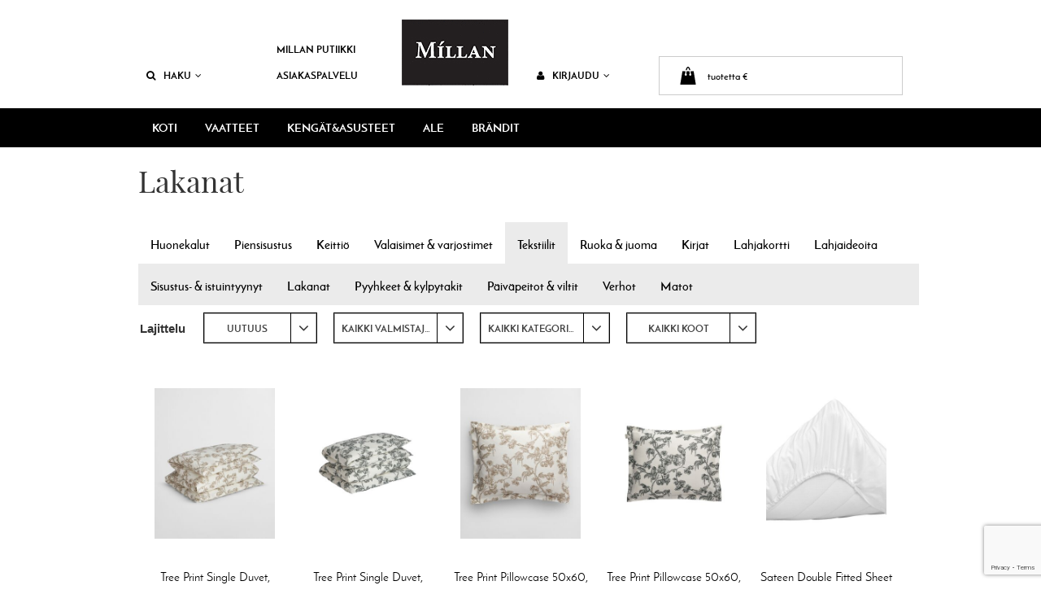

--- FILE ---
content_type: text/html; charset=utf-8
request_url: https://www.millanputiikki.fi/koti/tekstiilit/lakanat/
body_size: 14357
content:
<!DOCTYPE html>
<html lang="FI">
  <head>
<script>
	window.StoreDefaults = window.StoreDefaults || {};
	window.StoreDefaults = {
		user_role: 1,
		current_country: 'FIN',
		currency_fraction_digits_override: null,
		current_theme: 2,
		current_language: 'FI',
		current_iso_html_language: 'fi',
		current_currency: 'EUR',
		current_locale: 'fi-FI',
		current_locale_fallback: 'fi-FI',
		current_currency_multiplier: 1,
		language_is_selected: false,
		currency_is_selected: false,
		country_is_selected: false
	}
</script>
    <meta http-equiv="X-UA-Compatible" content="IE=Edge">
    <meta charset="utf-8">
    <base href="https://www.millanputiikki.fi/">
    <meta name="viewport" content="width=device-width, initial-scale=1.0">

	<title>Lakanat - Millan Putiikki</title>
	<meta name="description" content="">
<meta property="og:title" content="Lakanat - Millan Putiikki">
<meta property="og:description" content="">
<meta property="og:image" content="https://www.millanputiikki.fi/">
<meta property="og:url" content="https://www.millanputiikki.fi/koti/tekstiilit/lakanat/"><meta name="facebook-domain-verification" content="k4d14lo1kctyf2csdzgpcit89h0l1g" >
	<link rel="canonical" href="https://www.millanputiikki.fi/koti/tekstiilit/lakanat/">
  	<link rel="stylesheet" href="//maxcdn.bootstrapcdn.com/font-awesome/4.5.0/css/font-awesome.min.css">

	<link href="https://cdnjs.cloudflare.com/ajax/libs/select2/4.0.2-rc.1/css/select2.min.css" rel="stylesheet">
	<link href="https://cdnjs.cloudflare.com/ajax/libs/Swiper/4.0.2/css/swiper.min.css" rel="stylesheet">
		<link href="static/media/cache/css/cache.2d38b0fca81e1bb8bc9f62d4e9c50f23.css?_=1646059000" rel="stylesheet">
	    <script src="static/media/theme/millan/js/modernizr.js"></script>
	<script src="//code.jquery.com/jquery-1.12.3.min.js"></script>
    <!--[if lt IE 9 &!(IEMobile)]>
      <script src="/static/media/js/vendor/respond.js"></script>
    <![endif]-->
    <!--[if lte IE 9]>
      <script src="/static/media/js/vendor/placeholders.js"></script>
    <![endif]-->

	<link rel="apple-touch-icon" sizes="57x57" href="/static/media/theme/millan/img/favicon/apple-touch-icon-57x57.png">
<link rel="apple-touch-icon" sizes="60x60" href="/static/media/theme/millan/img/favicon/apple-touch-icon-60x60.png">
<link rel="apple-touch-icon" sizes="72x72" href="/static/media/theme/millan/img/favicon/apple-touch-icon-72x72.png">
<link rel="apple-touch-icon" sizes="76x76" href="/static/media/theme/millan/img/favicon/apple-touch-icon-76x76.png">
<link rel="apple-touch-icon" sizes="114x114" href="/static/media/theme/millan/img/favicon/apple-touch-icon-114x114.png">
<link rel="apple-touch-icon" sizes="120x120" href="/static/media/theme/millan/img/favicon/apple-touch-icon-120x120.png">
<link rel="icon" type="image/png" href="/static/media/theme/millan/img/favicon/favicon-32x32.png" sizes="32x32">
<link rel="icon" type="image/png" href="/static/media/theme/millan/img/favicon/favicon-96x96.png" sizes="96x96">
<link rel="icon" type="image/png" href="/static/media/theme/millan/img/favicon/favicon-16x16.png" sizes="16x16">
<link rel="manifest" href="/static/media/theme/millan/img/favicon/manifest.json">
<link rel="mask-icon" href="/static/media/theme/millan/img/favicon/safari-pinned-tab.svg" color="#000000">
<link rel="shortcut icon" href="/static/media/theme/millan/img/favicon/favicon.ico">
<meta name="msapplication-TileColor" content="#da532c">
<meta name="msapplication-config" content="/static/media/theme/millan/img/favicon/browserconfig.xml">
<meta name="theme-color" content="#000000">  				<script >
				loadRecaptcha3 = function() {
					(function (window) {
						'use strict';
						var recaptcha3 = {
							correctSubmitHandler: null,
							submitListener: function (event) {
								if (recaptcha3.correctSubmitHandler === null) {
									event.preventDefault();
									event.stopImmediatePropagation();
									grecaptcha.ready(function() {
										// do request for recaptcha token
										// response is promise with passed token
										grecaptcha.execute('6Lfl0okoAAAAACNSrd6MVXZk36HUxnUNvCr5VyHY', {action:'submit'}).then(function(token) {
											// add token value to form
											var captcha = event.target.querySelector('.g-recaptcha-response');
											if (typeof(captcha) != 'undefined' && captcha != null) {
												captcha.value = token;
												//Token set to form, remove event listener and submit form again to resume normal form submit
												$(event.target).off('submit', recaptcha3.submitListener);
												//Trigger submit event for the event.target
												$(event.target).trigger('submit');
											}
										});
									});
								}
							},
							getToken: function (form, event) {
								grecaptcha.ready(function() {
									// do request for recaptcha token
									// response is promise with passed token
									grecaptcha.execute('6Lfl0okoAAAAACNSrd6MVXZk36HUxnUNvCr5VyHY', {action:'submit'}).then(function(token) {
										// add token value to form
										var captcha = form.querySelector('.g-recaptcha-response');
										if (typeof(captcha) != 'undefined' && captcha != null) {
											captcha.value = token;
											//Token set to form, remove event listener and submit form again to resume normal form submit
											$(form).off('submit', recaptcha3.submitListener);
											//Use event.submitter.click() since event.target.trigger('submit') reloaded the page
											recaptcha3.correctSubmitHandler(form, event);
										}
									});
								});
							},
							onChangeListener: function(event) {
									var validatorObj = $(event.target.form).data('validator');
									var submitHandler = null;
									if (typeof validatorObj !== 'undefined' && typeof validatorObj.settings !== 'undefined' ) {
										submitHandler = validatorObj.settings.submitHandler;
									}

									if (typeof submitHandler === 'function' && recaptcha3.correctSubmitHandler === null) {
										recaptcha3.correctSubmitHandler = validatorObj.settings.submitHandler;
										validatorObj.settings.submitHandler = recaptcha3.getToken;
									}
							}
						};

						// Javascript does not have built in observer so use jquery for now
						document.addEventListener('DOMContentLoaded', function() {
							// [name] is the name of the event "click", "mouseover", ..
							// same as you'd pass it to bind()
							// [fn] is the handler function
							$.fn.bindFirst = function(name, fn) {
								// bind as you normally would
								// don't want to miss out on any jQuery magic
								this.on(name, fn);

								// Thanks to a comment by @Martin, adding support for
								// namespaced events too.
								this.each(function() {
									var handlers = $._data(this, 'events')[name.split('.')[0]];
									// take out the handler we just inserted from the end
									var handler = handlers.pop();
									// move it at the beginning
									handlers.splice(0, 0, handler);
								});
							};

							$('form').each(function() {
								var form = $(this);
								if (form.find('.g-recaptcha-response').length > 0) {
									//Recaptcha found inside form, add event listener
									form.bindFirst('submit', recaptcha3.submitListener);
									form.bindFirst('change', recaptcha3.onChangeListener);
									form.data('listeners-set', true);
									recaptcha3.correctSubmitHandler = null;
								}
							});

							$(document).on('focusin', 'form', function() {
								if ($(this).find('.g-recaptcha-response').length > 0 && (typeof $(this).data('listeners-set') == 'undefined' || $(this).data('listeners-set') === false)) {
									$(this).bindFirst('submit', recaptcha3.submitListener);
									$(this).bindFirst('change', recaptcha3.onChangeListener);
									$(this).data('listeners-set', true);
									recaptcha3.correctSubmitHandler = null;
								}
							});
						});

						grecaptcha.ready(function() {
							// do request for recaptcha token
							// response is promise with passed token
							grecaptcha.execute('6Lfl0okoAAAAACNSrd6MVXZk36HUxnUNvCr5VyHY', {action:'homepage'}).then(function(token) {
								// no need to do anything else, this will trigger pageview in recaptcha side
							});
						});
						window.recaptcha3 = recaptcha3;
					})(window);
				};
				</script>
				<script src="https://www.google.com/recaptcha/api.js?render=6Lfl0okoAAAAACNSrd6MVXZk36HUxnUNvCr5VyHY" onload="loadRecaptcha3()" defer ></script>
				<script data-cookieconsent="ignore">window.dataLayer = window.dataLayer || [];</script><!-- Google Tag Manager -->
<script data-cookieconsent="ignore">(function(w,d,s,l,i){w[l]=w[l]||[];w[l].push({'gtm.start':
new Date().getTime(),event:'gtm.js'});var f=d.getElementsByTagName(s)[0],
j=d.createElement(s),dl=l!='dataLayer'?'&l='+l:'';j.async=true;j.src=
'https://www.googletagmanager.com/gtm.js?id='+i+dl;f.parentNode.insertBefore(j,f);
})(window,document,'script','dataLayer','GTM-WMJF5M9');</script>
<!-- End Google Tag Manager --></head>
  <body class="">
<!-- Google Tag Manager (noscript) -->
<noscript><iframe src="https://www.googletagmanager.com/ns.html?id=GTM-WMJF5M9"
height="0" width="0" style="display:none;visibility:hidden"></iframe></noscript>
<!-- End Google Tag Manager (noscript) -->
  <div id="fb-root"></div>
<script>(function(d, s, id) {
  var js, fjs = d.getElementsByTagName(s)[0];
  if (d.getElementById(id)) return;
  js = d.createElement(s); js.id = id;
  js.src = "//connect.facebook.net/fi_FI/sdk.js#xfbml=1&version=v2.5";
  fjs.parentNode.insertBefore(js, fjs);
}(document, 'script', 'facebook-jssdk'));</script>

<!-- Facebook Pixel Code -->
<script>
!function(f,b,e,v,n,t,s)
{if(f.fbq)return;n=f.fbq=function(){n.callMethod?
n.callMethod.apply(n,arguments):n.queue.push(arguments)};
if(!f._fbq)f._fbq=n;n.push=n;n.loaded=!0;n.version='2.0';
n.queue=[];t=b.createElement(e);t.async=!0;
t.src=v;s=b.getElementsByTagName(e)[0];
s.parentNode.insertBefore(t,s)}(window, document,'script',
'https://connect.facebook.net/en_US/fbevents.js');
fbq('init', '748340782385069');
fbq('track', 'PageView');
</script>
<noscript><img height="1" width="1" style="display:none"
src="https://www.facebook.com/tr?id=748340782385069&ev=PageView&noscript=1"
/></noscript>
<!-- End Facebook Pixel Code --><header class="header">

	<section class="mobile container-fluid visible-xs">
	<div class="logo">
		<a href="/">
			<img src="/static/media/theme/millan/img/millan-mobile.png" alt="Millan Putiikki">
		</a>
	</div>
	<div class="MobileNavigation navigation">
		<div class="MobileNavigation_Button">
			<a href="javascript:void(0)" data-toggle="dropdown">
				<i class="fa fa-search"></i>
			</a>
			<div class="MobileSearch search dropdown-menu">
				<form action="/search" method="get">
					<input class="form-control" type="text" name="q" autocomplete="off"><button class="MobileSearch_Button sw-Button btn btn-primary">Hae</button>
				</form>
			</div>
		</div>
		<a class="MobileNavigation_Button" href="/profile" data-toggle="dropdown">
			<i class="fa fa-user"></i>
		</a>
		<div class="dropdown-menu">
			<ul>
									<li>
						<a href="login">Kirjaudu sisään</a>
					</li>
					<li>
						<a href="profile">Uusi asiakas</a>
					</li>
							</ul>
		</div>
		<a class="MobileNavigation_Button" href="/cart">
			<i class="fa fa-shopping-cart"></i>
		</a>
		<div class="MobileNavigation_Button">
			<a href="javascript:void(0)" data-toggle="dropdown">
				<i class="fa fa-bars"></i>
			</a>
			<div class="dropdown-menu">
				<h5>Valikko<button class="btn btn-default btn-close pull-right" onclick="$(this).parent().dropdown('toggle');"><i class="fa fa-times fa-fw"></i></button></h5>
				<ul>
								<li>
				<a href="/koti/">KOTI</a>
			</li>
					<li>
				<a href="/vaatteet/">VAATTEET</a>
			</li>
					<li>
				<a href="/kengatasusteet/">KENGÄT&ASUSTEET</a>
			</li>
					<li>
				<a href="/ale/">ALE</a>
			</li>
						</ul>
				<ul>
					<li><a href="/cart">Ostoskori</a></li>
					<li>
										<a href="/login">Kirjaudu</a>
										</li>
				</ul>
				<ul>
					<li><a href="/ota-yhteytta">Ota yhteyttä</a></li>
					<li><a href="/search">Haku</a></li>
				</ul>
				<ul>
					<li><a href="/toimitusehdot">Toimitusehdot</a></li>
					<li><a href="https://www.millanputiikki.fi/">Millan Putiikki</a></li>
					<li><a href="https://www.facebook.com/MillanPutiikki/">Seuraa facebookissa<i class="fa fa-facebook-official pull-right"></i></a></li>
				</ul>
			</div>
		</div>
	</div>
</section>	<section class="top container hidden-xs" data-va="true">
		<ul class="row">
			<li class="col-sm-2 col-md-2">
				<a class="header-Link" href="javascript:void(0)" data-toggle="dropdown">
					<i class="fa fa-search"></i>Haku<i class="fa fa-angle-down"></i>
				</a>
				<div class="search dropdown-menu">
					<form action="/search" method="get">
						<input class="form-control" type="text" name="q" autocomplete="off"><button class="sw-Button btn btn-primary">Hae</button>
					</form>
				</div>
			</li>
			<li class="col-sm-2 col-md-2" style="top: 13px">
				<a class="header-Link" href="/millan-putiikki" style="display: inline-block; white-space: nowrap;">Millan Putiikki</a>
				<a class="header-Link" href="/ota-yhteytta" style="white-space: nowrap;">Asiakaspalvelu</a>
			</li>

			<li class="col-sm-2 col-md-2 logo">
				<a href="https://www.millanputiikki.fi/"><img class="center-block" src="static/media/images/fd/140x86/fda7e01dd27bfab779229f0e7d2c9d37.gif" alt="Millan Putiikki"></a>
			</li>
			<li class="col-sm-2">
								<a class="header-Link js-login-toggle" href="javascript:void(0)" data-toggle="dropdown">
					<i class="fa fa-user"></i>Kirjaudu<i class="fa fa-angle-down"></i>
				</a>
				<div class="header-Login dropdown-menu">
					<a href="login" class="sw-Button header-Search_Button header-Search_Button-login btn btn-primary">Kirjaudu sisään</a>
					<a href="profile" class="sw-Button header-Search_Button header-Search_Button-register btn btn-default">Uusi asiakas</a>
				</div>
							</li>
			<li class="col-sm-4">
				<aside class="header-Cart cart">
					<a class="header-Cart_Toggle js-varnish-cart" href="javascript:void(0)" data-get-param="?include=cart_top" data-ui-target="#header-cart">
	<img class="header-Cart_Icon" src="/static/media/theme/millan/img/bag-10.svg" alt="Ostoskori">
	<span style="vertical-align:middle;">
		<span class="cart-size-text js-cookie-value" data-varnish-property="cart_products"></span><span> tuotetta </span><span class="cart-worth-text js-cookie-value" data-varnish-property="cart_products_with_vat"></span>€	</span>
</a>					<div class="header-Cart_Menu dropdown-menu" id="header-cart"></div>
					<a style="color: #00000;" tabindex="0" role="button" class="btn header-Cart_Tooltip" data-container="body" data-toggle="popover" data-placement="bottom" data-content="Tuote lisätty ostoskassiin"></a>
				</aside>
			</li>
		</ul>
	</section>
		<section class="navigation container-fluid hidden-xs">
		<div class="container">
			<div class="row">
				<nav class="col-sm-9 col-md-9">
					<ul>
									<li>
									<a href="/koti/" class="js-hover-submenu" aria-expanded="false" style="cursor:pointer;">KOTI</a>
					<div class="popup dropdown-menu">
						<a class="level-1" href="/koti/">KOTI</a>
						<ul class="col-md-4">
							<li class="categorymenu-item level-2">
	<a class="categorymenu-link" href="/koti/huonekalut/">Huonekalut</a>
</li>

<li class="categorymenu-item level-2">
	<a class="categorymenu-link" href="/koti/piensisustus/">Piensisustus</a>
</li>

<li class="categorymenu-item level-2">
	<a class="categorymenu-link" href="/koti/keittio/">Keittiö</a>
</li>

<li class="categorymenu-item level-2">
	<a class="categorymenu-link" href="/koti/valaisimet-varjostimet/">Valaisimet & varjostimet</a>
</li>

</ul>
<ul class="col-md-4">
<li class="categorymenu-item level-2">
	<a class="categorymenu-link current" href="/koti/tekstiilit/">Tekstiilit</a>
</li>

<li class="categorymenu-item level-2">
	<a class="categorymenu-link" href="/koti/ruoka-juoma/">Ruoka & juoma</a>
</li>

<li class="categorymenu-item level-2">
	<a class="categorymenu-link" href="/koti/kirjat/">Kirjat</a>
</li>

<li class="categorymenu-item level-2">
	<a class="categorymenu-link" href="/koti/lahjakortti/">Lahjakortti</a>
</li>

</ul>
<ul class="col-md-4">
<li class="categorymenu-item level-2">
	<a class="categorymenu-link" href="/koti/lahjaideoita/">Lahjaideoita</a>
</li>

						</ul>
					</div>
							</li>

				<li>
									<a href="/vaatteet/" class="js-hover-submenu" aria-expanded="false" style="cursor:pointer;">VAATTEET</a>
					<div class="popup dropdown-menu">
						<a class="level-1" href="/vaatteet/">VAATTEET</a>
						<ul class="col-md-4">
							<li class="categorymenu-item level-2">
	<a class="categorymenu-link" href="/vaatteet/takit/">Takit</a>
</li>

<li class="categorymenu-item level-2">
	<a class="categorymenu-link" href="/vaatteet/mekot/">Mekot</a>
</li>

<li class="categorymenu-item level-2">
	<a class="categorymenu-link" href="/vaatteet/ylaosat/">Yläosat</a>
</li>

<li class="categorymenu-item level-2">
	<a class="categorymenu-link" href="/vaatteet/housut-hameet/">Housut & hameet</a>
</li>

</ul>
<ul class="col-md-4">
<li class="categorymenu-item level-2">
	<a class="categorymenu-link" href="/vaatteet/miesten/">Miesten</a>
</li>

<li class="categorymenu-item level-2">
	<a class="categorymenu-link" href="/vaatteet/vaatehuolto/">Vaatehuolto</a>
</li>

						</ul>
					</div>
							</li>

				<li>
									<a href="/kengatasusteet/" class="js-hover-submenu" aria-expanded="false" style="cursor:pointer;">KENGÄT&ASUSTEET</a>
					<div class="popup dropdown-menu">
						<a class="level-1" href="/kengatasusteet/">KENGÄT&ASUSTEET</a>
						<ul class="col-md-4">
							<li class="categorymenu-item level-2">
	<a class="categorymenu-link" href="/kengatasusteet/kengat/">Kengät</a>
</li>

<li class="categorymenu-item level-2">
	<a class="categorymenu-link" href="/kengatasusteet/asusteet/">Asusteet</a>
</li>

<li class="categorymenu-item level-2">
	<a class="categorymenu-link" href="/kengatasusteet/laukut-lompakot/">Laukut, lompakot & vyöt</a>
</li>

						</ul>
					</div>
							</li>

				<li>
									<a href="/ale/">ALE</a>
							</li>

	<li>
	<a class="" href="/brandit" aria-expanded="false">Brändit</a>
	<div class="popup dropdown-menu">
		<a class="level-1" href="/brandit">Brändit</a>
		<ul class="col-md-4">
<li>
	<a href="/tag/156/a-beautiful-story">A Beautiful Story</a>
</li>
	</ul>
	<ul class="col-md-4">
<li>
	<a href="/tag/193/a-lot-decoration">A Lot Decoration</a>
</li>
<li>
	<a href="/tag/210/amandab">AmandaB Collection</a>
</li>
	</ul>
	<ul class="col-md-4">
<li>
	<a href="/tag/188/americandreams">Americandreams</a>
</li>
<li>
	<a href="/tag/225/ana-alcazar">Ana Alcazar</a>
</li>
<li>
	<a href="/tag/179/andiata">Andiata</a>
</li>
<li>
	<a href="/tag/217/arkive-atelier">Arkivé Atelier</a>
</li>
	</ul>
	<ul class="col-md-4">
<li>
	<a href="/tag/181/artwood">Artwood</a>
</li>
	</ul>
	<ul class="col-md-4">
<li>
	<a href="/tag/27/balmuir">Balmuir</a>
</li>
	</ul>
	<ul class="col-md-4">
<li>
	<a href="/tag/197/baron-filou">Baron Filou</a>
</li>
<li>
	<a href="/tag/4/beach-house">Beach House</a>
</li>
<li>
	<a href="/tag/190/beaumont">Beaumont</a>
</li>
	</ul>
	<ul class="col-md-4">
<li>
	<a href="/tag/235/bellissima">Bellissima</a>
</li>
	</ul>
	<ul class="col-md-4">
<li>
	<a href="/tag/165/bloomingville">Bloomingville</a>
</li>
<li>
	<a href="/tag/211/bow19-details">BOW19 details</a>
</li>
	</ul>
	<ul class="col-md-4">
<li>
	<a href="/tag/196/boxinbag">BOXinBAG</a>
</li>
<li>
	<a href="/tag/134/bukela">Bukela</a>
</li>
<li>
	<a href="/tag/241/by-boo">By-Boo</a>
</li>
<li>
	<a href="/tag/207/by-fossdal">ByFossdal</a>
</li>
	</ul>
	<ul class="col-md-4">
<li>
	<a href="/tag/236/capri-collection">Capri Collection</a>
</li>
	</ul>
	<ul class="col-md-4">
<li>
	<a href="/tag/231/card-store">Card Store</a>
</li>
	</ul>
	<ul class="col-md-4">
<li>
	<a href="/tag/199/chimi">Chimi</a>
</li>
<li>
	<a href="/tag/216/choklate-paris">Choklate Paris</a>
</li>
<li>
	<a href="/tag/125/classic-collection">Classic Collection</a>
</li>
<li>
	<a href="/tag/169/cooee-design">Cooee Design</a>
</li>
	</ul>
	<ul class="col-md-4">
<li>
	<a href="/tag/227/copenhagen-luxe">Copenhagen Luxe</a>
</li>
<li>
	<a href="/tag/191/coster-copenhagen">Coster Copenhagen</a>
</li>
	</ul>
	<ul class="col-md-4">
<li>
	<a href="/tag/157/dark">DARK department</a>
</li>
<li>
	<a href="/tag/201/day-et">Day Et</a>
</li>
<li>
	<a href="/tag/47/design-letters">Design Letters</a>
</li>
	</ul>
	<ul class="col-md-4">
<li>
	<a href="/tag/104/dixie">Dixie</a>
</li>
<li>
	<a href="/tag/32/edblad">Edblad</a>
</li>
<li>
	<a href="/tag/162/emm-copenhagen">EMM Copenhagen</a>
</li>
	</ul>
	<ul class="col-md-4">
<li>
	<a href="/tag/229/estee-brown">Estee Brown</a>
</li>
<li>
	<a href="/tag/195/estheme-cachemire">Estheme Cachemire</a>
</li>
	</ul>
	<ul class="col-md-4">
<li>
	<a href="/tag/218/frati-home">Frati Home</a>
</li>
<li>
	<a href="/tag/58/gant-home">Gant Home</a>
</li>
	</ul>
	<ul class="col-md-4">
<li>
	<a href="/tag/160/gauhar">GAUHAR Helsinki</a>
</li>
<li>
	<a href="/tag/232/gloss-by-lauraeveliina">GLOSS by Lauraeveliina</a>
</li>
<li>
	<a href="/tag/140/grace-mila">Grace & Mila</a>
</li>
<li>
	<a href="/tag/237/gridelli">Gridelli</a>
</li>
	</ul>
	<ul class="col-md-4">
<li>
	<a href="/tag/91/gustav">Gustav</a>
</li>
<li>
	<a href="/tag/155/harmony">Haomy Textiles</a>
</li>
	</ul>
	<ul class="col-md-4">
<li>
	<a href="/tag/36/havaianas">Havaianas</a>
</li>
<li>
	<a href="/tag/143/hobstar">Hobstar</a>
</li>
	</ul>
	<ul class="col-md-4">
<li>
	<a href="/tag/145/house-doctor">House Doctor</a>
</li>
	</ul>
	<ul class="col-md-4">
<li>
	<a href="/tag/203/ib-laursen">Ib Laursen</a>
</li>
<li>
	<a href="/tag/219/jcsophie">JcSophie</a>
</li>
	</ul>
	<ul class="col-md-4">
<li>
	<a href="/tag/245/j-line-by-jolipa">J-line by Jolipa</a>
</li>
<li>
	<a href="/tag/234/joia-shoes">Joia Shoes</a>
</li>
<li>
	<a href="/tag/220/jonathan-adler">Jonathan Adler</a>
</li>
	</ul>
	<ul class="col-md-4">
<li>
	<a href="/tag/215/karl-lagerfeld">KARL LAGERFELD</a>
</li>
	</ul>
	<ul class="col-md-4">
	</ul>
	<ul class="col-md-4">
<li>
	<a href="/tag/68/lakrids-by-johan-bulow">Lakrids by Bülow</a>
</li>
<li>
	<a href="/tag/244/la-maille-parisienne">La maille parisienne</a>
</li>
<li>
	<a href="/tag/246/lavlier">Lavliér</a>
</li>
<li>
	<a href="/tag/30/lene-bjerre-desing">Lene Bjerre Desing</a>
</li>
	</ul>
	<ul class="col-md-4">
<li>
	<a href="/tag/97/le-pere-pelletier">Le Père Pelletier</a>
</li>
<li>
	<a href="/tag/70/lexington-company">Lexington Company</a>
</li>
	</ul>
	<ul class="col-md-4">
<li>
	<a href="/tag/209/liberte-essentiel">Liberté Essentiel</a>
</li>
<li>
	<a href="/tag/243/luin-living">Luin Living</a>
</li>
	</ul>
	<ul class="col-md-4">
<li>
	<a href="/tag/198/luvby">Luvby</a>
</li>
<li>
	<a href="/tag/71/maileg">Maileg</a>
</li>
<li>
	<a href="/tag/69/lampe-berger">Maison Berger</a>
</li>
	</ul>
	<ul class="col-md-4">
<li>
	<a href="/tag/230/marta-de-chateau">Marta De Château</a>
</li>
<li>
	<a href="/tag/212/mateus-collection">Mateus Collection</a>
</li>
	</ul>
	<ul class="col-md-4">
<li>
	<a href="/tag/154/mattokymppi">Mattokymppi</a>
</li>
	</ul>
	<ul class="col-md-4">
<li>
	<a href="/tag/223/monchiqe">Monchiqe</a>
</li>
<li>
	<a href="/tag/46/mos-mosh">Mos Mosh</a>
</li>
<li>
	<a href="/tag/83/mr-plant">Mr Plant</a>
</li>
	</ul>
	<ul class="col-md-4">
<li>
	<a href="/tag/89/neo-noir">Neo Noir</a>
</li>
	</ul>
	<ul class="col-md-4">
<li>
	<a href="/tag/130/new-mags">New Mags</a>
</li>
<li>
	<a href="/tag/146/nicolas-vahe">Nicolas Vahé</a>
</li>
<li>
	<a href="/tag/238/noeline">Noéline</a>
</li>
<li>
	<a href="/tag/13/nordal">Nordal</a>
</li>
	</ul>
	<ul class="col-md-4">
<li>
	<a href="/tag/213/original-story">Original Story</a>
</li>
	</ul>
	<ul class="col-md-4">
<li>
	<a href="/tag/214/peura-collection">Peura Collection</a>
</li>
<li>
	<a href="/tag/136/piro-jeans">Piro Jeans</a>
</li>
	</ul>
	<ul class="col-md-4">
<li>
	<a href="/tag/208/pluto-design">Pluto Design</a>
</li>
<li>
	<a href="/tag/78/pons-avarca">Pons Avarca</a>
</li>
<li>
	<a href="/tag/133/prepair">Prepair</a>
</li>
	</ul>
	<ul class="col-md-4">
<li>
	<a href="/tag/110/paster">Påster</a>
</li>
	</ul>
	<ul class="col-md-4">
	</ul>
	<ul class="col-md-4">
<li>
	<a href="/tag/3/riviera-maison">Rivièra Maison</a>
</li>
<li>
	<a href="/tag/31/rosemunde">Rosemunde</a>
</li>
	</ul>
	<ul class="col-md-4">
	</ul>
	<ul class="col-md-4">
<li>
	<a href="/tag/122/samsoe-samsoe">Samsøe & Samsøe</a>
</li>
<li>
	<a href="/tag/76/second-female">Second Female</a>
</li>
<li>
	<a href="/tag/167/shepherd-of-sweden">Shepherd of Sweden</a>
</li>
	</ul>
	<ul class="col-md-4">
<li>
	<a href="/tag/119/skandinavisk">Skandinavisk</a>
</li>
<li>
	<a href="/tag/121/skinnwille">Skinnwille</a>
</li>
<li>
	<a href="/tag/173/snowdrops-copenhagen">Snowdrops Copenhagen</a>
</li>
	</ul>
	<ul class="col-md-4">
<li>
	<a href="/tag/141/speedtsberg">Speedtsberg</a>
</li>
	</ul>
	<ul class="col-md-4">
<li>
	<a href="/tag/183/star-trading">Star trading</a>
</li>
<li>
	<a href="/tag/200/steamery">Steamery</a>
</li>
<li>
	<a href="/tag/192/storefactory">Storefactory</a>
</li>
	</ul>
	<ul class="col-md-4">
<li>
	<a href="/tag/21/svanefors">Svanefors</a>
</li>
	</ul>
	<ul class="col-md-4">
<li>
	<a href="/tag/224/the-shoe-bakery">The Shoe Bakery</a>
</li>
<li>
	<a href="/tag/38/tine-k-home">Tine K Home</a>
</li>
	</ul>
	<ul class="col-md-4">
<li>
	<a href="/tag/228/true-religion">True Religion</a>
</li>
<li>
	<a href="/tag/205/tshirt-corner">Tshirt CORNER</a>
</li>
<li>
	<a href="/tag/48/uashmama">Uashmama</a>
</li>
	</ul>
	<ul class="col-md-4">
<li>
	<a href="/tag/170/ugg">UGG</a>
</li>
<li>
	<a href="/tag/57/umage">Umage</a>
</li>
<li>
	<a href="/tag/240/urban-cotton">Urban Cotton</a>
</li>
<li>
	<a href="/tag/166/uyuni">Uyuni Lighting</a>
</li>
	</ul>
	<ul class="col-md-4">
<li>
	<a href="/tag/239/vimoda">Vimoda</a>
</li>
	</ul>
	<ul class="col-md-4">
<li>
	<a href="/tag/180/vio-ljusfabtik">VIO Ljusfabrik</a>
</li>
<li>
	<a href="/tag/242/vondels">Vondels</a>
</li>
	</ul>
	<ul class="col-md-4">
<li>
	<a href="/tag/87/wattveke">Watt&Veke</a>
</li>
<li>
	<a href="/tag/168/wikholm-form">Wikholm Form</a>
</li>
	</ul>
	<ul class="col-md-4">
		</ul>
	</div>
</li>
					</ul>
				</nav>
				<aside class="col-sm-3 col-md-3"><div class="fb-like" data-href="https://www.facebook.com/MillanPutiikki/" data-layout="button_count" data-action="like" data-show-faces="false" data-share="true"></div></aside>
			</div>
		</div>
	</section>

</header><div class="wrapper">

	<aside class="brands aside left">
	<h4>Brändit</h4>
	<ul>
	<li>
	<a href="/tag/156/a-beautiful-story">
		A Beautiful Story	</a>
</li>
<li>
	<a href="/tag/193/a-lot-decoration">
		A Lot Decoration	</a>
</li>
<li>
	<a href="/tag/210/amandab">
		AmandaB Collection	</a>
</li>
<li>
	<a href="/tag/188/americandreams">
		Americandreams	</a>
</li>
<li>
	<a href="/tag/225/ana-alcazar">
		Ana Alcazar	</a>
</li>
<li>
	<a href="/tag/179/andiata">
		Andiata	</a>
</li>
<li>
	<a href="/tag/217/arkive-atelier">
		Arkivé Atelier	</a>
</li>
<li>
	<a href="/tag/181/artwood">
		Artwood	</a>
</li>
<li>
	<a href="/tag/27/balmuir">
		Balmuir	</a>
</li>
<li>
	<a href="/tag/197/baron-filou">
		Baron Filou	</a>
</li>
<li>
	<a href="/tag/4/beach-house">
		Beach House	</a>
</li>
<li>
	<a href="/tag/190/beaumont">
		Beaumont	</a>
</li>
<li>
	<a href="/tag/235/bellissima">
		Bellissima	</a>
</li>
<li>
	<a href="/tag/165/bloomingville">
		Bloomingville	</a>
</li>
<li>
	<a href="/tag/211/bow19-details">
		BOW19 details	</a>
</li>
<li>
	<a href="/tag/196/boxinbag">
		BOXinBAG	</a>
</li>
<li>
	<a href="/tag/134/bukela">
		Bukela	</a>
</li>
<li>
	<a href="/tag/241/by-boo">
		By-Boo	</a>
</li>
<li>
	<a href="/tag/207/by-fossdal">
		ByFossdal	</a>
</li>
<li>
	<a href="/tag/236/capri-collection">
		Capri Collection	</a>
</li>
<li>
	<a href="/tag/231/card-store">
		Card Store	</a>
</li>
<li>
	<a href="/tag/199/chimi">
		Chimi	</a>
</li>
<li>
	<a href="/tag/216/choklate-paris">
		Choklate Paris	</a>
</li>
<li>
	<a href="/tag/125/classic-collection">
		Classic Collection	</a>
</li>
<li>
	<a href="/tag/169/cooee-design">
		Cooee Design	</a>
</li>
<li>
	<a href="/tag/227/copenhagen-luxe">
		Copenhagen Luxe	</a>
</li>
<li>
	<a href="/tag/191/coster-copenhagen">
		Coster Copenhagen	</a>
</li>
<li>
	<a href="/tag/157/dark">
		DARK department	</a>
</li>
<li>
	<a href="/tag/201/day-et">
		Day Et	</a>
</li>
<li>
	<a href="/tag/47/design-letters">
		Design Letters	</a>
</li>
<li>
	<a href="/tag/104/dixie">
		Dixie	</a>
</li>
<li>
	<a href="/tag/32/edblad">
		Edblad	</a>
</li>
<li>
	<a href="/tag/162/emm-copenhagen">
		EMM Copenhagen	</a>
</li>
<li>
	<a href="/tag/229/estee-brown">
		Estee Brown	</a>
</li>
<li>
	<a href="/tag/195/estheme-cachemire">
		Estheme Cachemire	</a>
</li>
<li>
	<a href="/tag/218/frati-home">
		Frati Home	</a>
</li>
<li>
	<a href="/tag/58/gant-home">
		Gant Home	</a>
</li>
<li>
	<a href="/tag/160/gauhar">
		GAUHAR Helsinki	</a>
</li>
<li>
	<a href="/tag/232/gloss-by-lauraeveliina">
		GLOSS by Lauraeveliina	</a>
</li>
<li>
	<a href="/tag/140/grace-mila">
		Grace & Mila	</a>
</li>
<li>
	<a href="/tag/237/gridelli">
		Gridelli	</a>
</li>
<li>
	<a href="/tag/91/gustav">
		Gustav	</a>
</li>
<li>
	<a href="/tag/155/harmony">
		Haomy Textiles	</a>
</li>
<li>
	<a href="/tag/36/havaianas">
		Havaianas	</a>
</li>
<li>
	<a href="/tag/143/hobstar">
		Hobstar	</a>
</li>
<li>
	<a href="/tag/145/house-doctor">
		House Doctor	</a>
</li>
<li>
	<a href="/tag/203/ib-laursen">
		Ib Laursen	</a>
</li>
<li>
	<a href="/tag/219/jcsophie">
		JcSophie	</a>
</li>
<li>
	<a href="/tag/245/j-line-by-jolipa">
		J-line by Jolipa	</a>
</li>
<li>
	<a href="/tag/234/joia-shoes">
		Joia Shoes	</a>
</li>
<li>
	<a href="/tag/220/jonathan-adler">
		Jonathan Adler	</a>
</li>
<li>
	<a href="/tag/215/karl-lagerfeld">
		KARL LAGERFELD	</a>
</li>
<li>
	<a href="/tag/68/lakrids-by-johan-bulow">
		Lakrids by Bülow	</a>
</li>
<li>
	<a href="/tag/244/la-maille-parisienne">
		La maille parisienne	</a>
</li>
<li>
	<a href="/tag/246/lavlier">
		Lavliér	</a>
</li>
<li>
	<a href="/tag/30/lene-bjerre-desing">
		Lene Bjerre Desing	</a>
</li>
<li>
	<a href="/tag/97/le-pere-pelletier">
		Le Père Pelletier	</a>
</li>
<li>
	<a href="/tag/70/lexington-company">
		Lexington Company	</a>
</li>
<li>
	<a href="/tag/209/liberte-essentiel">
		Liberté Essentiel	</a>
</li>
<li>
	<a href="/tag/243/luin-living">
		Luin Living	</a>
</li>
<li>
	<a href="/tag/198/luvby">
		Luvby	</a>
</li>
<li>
	<a href="/tag/71/maileg">
		Maileg	</a>
</li>
<li>
	<a href="/tag/69/lampe-berger">
		Maison Berger	</a>
</li>
<li>
	<a href="/tag/230/marta-de-chateau">
		Marta De Château	</a>
</li>
<li>
	<a href="/tag/212/mateus-collection">
		Mateus Collection	</a>
</li>
<li>
	<a href="/tag/154/mattokymppi">
		Mattokymppi	</a>
</li>
<li>
	<a href="/tag/223/monchiqe">
		Monchiqe	</a>
</li>
<li>
	<a href="/tag/46/mos-mosh">
		Mos Mosh	</a>
</li>
<li>
	<a href="/tag/83/mr-plant">
		Mr Plant	</a>
</li>
<li>
	<a href="/tag/89/neo-noir">
		Neo Noir	</a>
</li>
<li>
	<a href="/tag/130/new-mags">
		New Mags	</a>
</li>
<li>
	<a href="/tag/146/nicolas-vahe">
		Nicolas Vahé	</a>
</li>
<li>
	<a href="/tag/238/noeline">
		Noéline	</a>
</li>
<li>
	<a href="/tag/13/nordal">
		Nordal	</a>
</li>
<li>
	<a href="/tag/213/original-story">
		Original Story	</a>
</li>
<li>
	<a href="/tag/214/peura-collection">
		Peura Collection	</a>
</li>
<li>
	<a href="/tag/136/piro-jeans">
		Piro Jeans	</a>
</li>
<li>
	<a href="/tag/208/pluto-design">
		Pluto Design	</a>
</li>
<li>
	<a href="/tag/78/pons-avarca">
		Pons Avarca	</a>
</li>
<li>
	<a href="/tag/133/prepair">
		Prepair	</a>
</li>
<li>
	<a href="/tag/110/paster">
		Påster	</a>
</li>
<li>
	<a href="/tag/3/riviera-maison">
		Rivièra Maison	</a>
</li>
<li>
	<a href="/tag/31/rosemunde">
		Rosemunde	</a>
</li>
<li>
	<a href="/tag/122/samsoe-samsoe">
		Samsøe & Samsøe	</a>
</li>
<li>
	<a href="/tag/76/second-female">
		Second Female	</a>
</li>
<li>
	<a href="/tag/167/shepherd-of-sweden">
		Shepherd of Sweden	</a>
</li>
<li>
	<a href="/tag/119/skandinavisk">
		Skandinavisk	</a>
</li>
<li>
	<a href="/tag/121/skinnwille">
		Skinnwille	</a>
</li>
<li>
	<a href="/tag/173/snowdrops-copenhagen">
		Snowdrops Copenhagen	</a>
</li>
<li>
	<a href="/tag/141/speedtsberg">
		Speedtsberg	</a>
</li>
<li>
	<a href="/tag/183/star-trading">
		Star trading	</a>
</li>
<li>
	<a href="/tag/200/steamery">
		Steamery	</a>
</li>
<li>
	<a href="/tag/192/storefactory">
		Storefactory	</a>
</li>
<li>
	<a href="/tag/21/svanefors">
		Svanefors	</a>
</li>
<li>
	<a href="/tag/224/the-shoe-bakery">
		The Shoe Bakery	</a>
</li>
<li>
	<a href="/tag/38/tine-k-home">
		Tine K Home	</a>
</li>
<li>
	<a href="/tag/228/true-religion">
		True Religion	</a>
</li>
<li>
	<a href="/tag/205/tshirt-corner">
		Tshirt CORNER	</a>
</li>
<li>
	<a href="/tag/48/uashmama">
		Uashmama	</a>
</li>
<li>
	<a href="/tag/170/ugg">
		UGG	</a>
</li>
<li>
	<a href="/tag/57/umage">
		Umage	</a>
</li>
<li>
	<a href="/tag/240/urban-cotton">
		Urban Cotton	</a>
</li>
<li>
	<a href="/tag/166/uyuni">
		Uyuni Lighting	</a>
</li>
<li>
	<a href="/tag/239/vimoda">
		Vimoda	</a>
</li>
<li>
	<a href="/tag/180/vio-ljusfabtik">
		VIO Ljusfabrik	</a>
</li>
<li>
	<a href="/tag/242/vondels">
		Vondels	</a>
</li>
<li>
	<a href="/tag/87/wattveke">
		Watt&Veke	</a>
</li>
<li>
	<a href="/tag/168/wikholm-form">
		Wikholm Form	</a>
</li>
	</ul>
</aside>	<main class="container main">
		<div class="categories row level-3">

	<div class="col-md-12">

		<div class="productlist-content">

						<h1 class="hidden-xs">Lakanat</h1>
			<h1 class="visible-xs">Lakanat</h1>

			<nav class="level-3 hidden-xs">		
						<ul>
				<li class="level-2">
	<a href="/koti/huonekalut/">

		<p>Huonekalut</p>

	</a>
	</li><li class="level-2">
	<a href="/koti/piensisustus/">

		<p>Piensisustus</p>

	</a>
	</li><li class="level-2">
	<a href="/koti/keittio/">

		<p>Keittiö</p>

	</a>
	</li><li class="level-2">
	<a href="/koti/valaisimet-varjostimet/">

		<p>Valaisimet & varjostimet</p>

	</a>
	</li><li class="level-2 current">
	<a href="/koti/tekstiilit/">

		<p>Tekstiilit</p>

	</a>
			<ul>
			<li class="level-3 no-children">
	<a href="/koti/tekstiilit/sisustus-istuintyynyt/">

		<p>Sisustus- & istuintyynyt</p>

	</a>
	</li><li class="level-3 current no-children">
	<a href="/koti/tekstiilit/lakanat/">

		<p>Lakanat</p>

	</a>
	</li><li class="level-3 no-children">
	<a href="/koti/tekstiilit/pyyhkeet-kylpytakit/">

		<p>Pyyhkeet & kylpytakit</p>

	</a>
	</li><li class="level-3 no-children">
	<a href="/koti/tekstiilit/paivapeitot-viltit/">

		<p>Päiväpeitot & viltit</p>

	</a>
	</li><li class="level-3 no-children">
	<a href="/koti/tekstiilit/verhot/">

		<p>Verhot</p>

	</a>
	</li><li class="level-3 no-children">
	<a href="/koti/tekstiilit/matot/">

		<p>Matot</p>

	</a>
	</li>		</ul>
		</li><li class="level-2 no-children">
	<a href="/koti/ruoka-juoma/">

		<p>Ruoka & juoma</p>

	</a>
	</li><li class="level-2 no-children">
	<a href="/koti/kirjat/">

		<p>Kirjat</p>

	</a>
	</li><li class="level-2 no-children">
	<a href="/koti/lahjakortti/">

		<p>Lahjakortti</p>

	</a>
	</li><li class="level-2 no-children">
	<a href="/koti/lahjaideoita/">

		<p>Lahjaideoita</p>

	</a>
	</li>			</ul>
					</li>
				</nav>

						<div class="row">
				<div class="sorting col-xs-12 col-sm-4 col-md-3">
	<div class="row">
		<label class="hidden-xs col-sm-4 col-md-4">
			Lajittelu		</label>
		<div class="col-sm-8 col-md-8">
			<select name="order" id="percolator-sorting" class="percolator-sorting">
				<option value="createdDesc">Uutuus</option>
				<option value="nameAsc">Nimi A-Ö</option>
				<option value="nameDesc">Nimi Ö-A</option>
				<option value="priceAsc">Edullisin ensin</option>
				<option value="priceDesc">Arvokkain ensin</option>
			 </select>
		</div>
	</div>
</div><div class="filters col-xs-12 col-sm-12 col-md-9 tab-container" id="filters">
	<div class="row">
				<div class="col-xs-12 col-sm-6 col-md-3 tab-item" id="percolator-tags-wrap" style="display: none;">
			<select class="percolator-filter" id="percolator-tags">
				<option class="remove-selections" value="">Kaikki valmistajat</option>

			</select>
		</div>
				<div class="col-xs-12 col-sm-6 col-md-3 tab-item" id="percolator-categories-wrap" style="display: none;">
			<select class="percolator-filter" id="percolator-categories">
				<option class="remove-selections" value="">Kaikki kategoriat</option>

			</select>
		</div>
		<div class="col-xs-12 col-sm-6 col-md-3 tab-item" id="percolator-sizes-wrap" style="display: none;">
			<select class="percolator-filter" id="percolator-sizes">
				<option class="remove-selections" value="">Kaikki koot</option>

			</select>
		</div>
	</div>
</div>			</div>

			<div class="sw-AjaxLoader" id="ajax-loader">
				<i class="fa fa-spinner fa-spin fa-5x"></i>
			</div>
			<div class="product-list clearfix" id="compact-product-list"></div>
			<div id="no-products-info" style="display:none;">
				<h2>Ei tuotteita tässä ryhmässä.</h2>
			</div>
		</div>
	</div>
</div>	</main>

	</div>

<footer>
	<div class="container">
		<section class="highlights row">
			<article class="col-sm-3 col-md-3">
				<h4>maksutavat</h4>
<img width="160" src="static/media/images/20/320x9999/207aaa7ed4790829ff7a7d7d765ab46d.png" alt="Paytrail" />
			</article>
			<article class="col-sm-3 col-md-3 textbox">
				<h4>Toimitus</h4>
				<h5>Postin tai Matkahuollon<br />toimitus alk. <span style="white-space: nowrap;">7,90 €.</span></h5>
<h5>Myymälästä <span style="white-space: nowrap;">nouto 0 €,<br /></span>ilmoitamme kun tilaus on valmis noudettavaksi.</h5>			</article>
			<article class="col-sm-3 col-md-3 text-center">
				<h4>Sosiaalinen media</h4>
				<a class="btn btn-primary mb-2" target="_blank" href="https://www.facebook.com/MillanPutiikki/"><i class="fa fa-facebook" style="margin-right: 5px;"></i> Facebook</a><br>
<a class="btn btn-primary mb-2" target="_blank" href="https://www.instagram.com/millanputiikki/"><i class="fa fa-instagram" style="margin-right: 5px;"></i> Instagram</a>			</article>
			<article class="col-sm-3 col-md-3 text-center">
				<h4>Yhteystiedot</h4>
				<p>Rautatienkatu 20,<br>15110 Lahti.</p>
<p>Puh. <a href="tel:037559733">03-7559733</a><br>E-mail. <a href="mailto:milla@millanputiikki.fi">milla@millanputiikki.fi</a></p>
<p>Toivomme yhteydenotot ensisijaisesti<br>sähköpostitse/palautteen kautta.</p>
<p>AUKIOLOAJAT:</p>
<p>ti-pe<br>11-18</p>
<p>la<br>11-15</p>
<p>su &amp; ma<br>SULJETTU</p>			</article>
		</section>
		<section class="sitemap row">
			<div class="col-sm-offset-1 col-sm-10 col-md-offset-1 col-md-10">
				<div class="row">
								<ul class="footer-category-link-container">
					<li class="categorymenu-item level-1 footer-category-link-full-item">
		<a class="categorymenu-link current" href="/koti/">KOTI</a>
					<ul class="footer-category-link-container categorymenu-children current-path" style="margin-bottom: 20px;">
				<li class="footer-category-link-item categorymenu-item level-2" data-loop="3" data-loop-store="1">
	<a class="categorymenu-link" href="/koti/huonekalut/">Huonekalut</a>
			<ul class="categorymenu-children footer-category-link-container">
			<li class="footer-category-link-full-item categorymenu-item level-3" data-loop="4" data-loop-store="1">
	<a class="categorymenu-link" href="/koti/huonekalut/sohvat-nojatuolit/">Sohvat & nojatuolit</a>
	</li>
<li class="footer-category-link-full-item categorymenu-item level-3" data-loop="5" data-loop-store="2">
	<a class="categorymenu-link" href="/koti/huonekalut/poydat/">Pöydät</a>
	</li>
<li class="footer-category-link-full-item categorymenu-item level-3" data-loop="6" data-loop-store="3">
	<a class="categorymenu-link" href="/koti/huonekalut/tuolit-penkit/">Tuolit & penkit</a>
	</li>
<li class="footer-category-link-full-item categorymenu-item level-3" data-loop="7" data-loop-store="4">
	<a class="categorymenu-link" href="/koti/huonekalut/kaapit-hyllyt/">Kaapit & hyllyt</a>
	</li>
<li class="footer-category-link-full-item categorymenu-item level-3" data-loop="8" data-loop-store="5">
	<a class="categorymenu-link" href="/koti/huonekalut/ulkokalusteet/">Ulkokalusteet ja -tekstiilit</a>
	</li>
		</ul>
	</li>
<li class="footer-category-link-item categorymenu-item level-2" data-loop="9" data-loop-store="2">
	<a class="categorymenu-link" href="/koti/piensisustus/">Piensisustus</a>
			<ul class="categorymenu-children footer-category-link-container">
			<li class="footer-category-link-full-item categorymenu-item level-3" data-loop="10" data-loop-store="1">
	<a class="categorymenu-link" href="/koti/piensisustus/kellot-peilit/">Kellot & peilit</a>
	</li>
<li class="footer-category-link-full-item categorymenu-item level-3" data-loop="11" data-loop-store="2">
	<a class="categorymenu-link" href="/koti/piensisustus/taulut-valokuvakehykset/">Taulut & valokuvakehykset</a>
	</li>
<li class="footer-category-link-full-item categorymenu-item level-3" data-loop="12" data-loop-store="3">
	<a class="categorymenu-link" href="/koti/piensisustus/korit-ja-sailytys/">Korit ja säilytys</a>
	</li>
<li class="footer-category-link-full-item categorymenu-item level-3" data-loop="13" data-loop-store="4">
	<a class="categorymenu-link" href="/koti/piensisustus/koukut-naulakot/">Koukut & naulakot</a>
	</li>
<li class="footer-category-link-full-item categorymenu-item level-3" data-loop="14" data-loop-store="5">
	<a class="categorymenu-link" href="/koti/piensisustus/koriste-esineet/">Koriste-esineet</a>
	</li>
<li class="footer-category-link-full-item categorymenu-item level-3" data-loop="15" data-loop-store="6">
	<a class="categorymenu-link" href="/koti/piensisustus/lyhdyt-kynttilat/">Lyhdyt & kynttilät</a>
	</li>
<li class="footer-category-link-full-item categorymenu-item level-3" data-loop="16" data-loop-store="7">
	<a class="categorymenu-link" href="/koti/piensisustus/saippuat-kylpyhuonetuotteet/">Saippuat & kylpyhuonetuotteet</a>
	</li>
<li class="footer-category-link-full-item categorymenu-item level-3" data-loop="17" data-loop-store="8">
	<a class="categorymenu-link" href="/koti/piensisustus/huonetuoksut-ilmanraikastimet/">Huonetuoksut & ilmanraikastimet</a>
	</li>
<li class="footer-category-link-full-item categorymenu-item level-3" data-loop="18" data-loop-store="9">
	<a class="categorymenu-link" href="/koti/piensisustus/kortit/">Kortit</a>
	</li>
<li class="footer-category-link-full-item categorymenu-item level-3" data-loop="19" data-loop-store="10">
	<a class="categorymenu-link" href="/koti/piensisustus/muut/">Muut</a>
	</li>
		</ul>
	</li>
<li class="footer-category-link-item categorymenu-item level-2" data-loop="20" data-loop-store="3">
	<a class="categorymenu-link" href="/koti/keittio/">Keittiö</a>
			<ul class="categorymenu-children footer-category-link-container">
			<li class="footer-category-link-full-item categorymenu-item level-3" data-loop="21" data-loop-store="1">
	<a class="categorymenu-link" href="/koti/keittio/astiat-ruokailuvalineet/">Astiat & ruokailuvälineet</a>
	</li>
<li class="footer-category-link-full-item categorymenu-item level-3" data-loop="22" data-loop-store="2">
	<a class="categorymenu-link" href="/koti/keittio/kattaus-kettiotuotteet/">Kattaus- & keittiötuotteet</a>
	</li>
<li class="footer-category-link-full-item categorymenu-item level-3" data-loop="23" data-loop-store="3">
	<a class="categorymenu-link" href="/koti/keittio/akryylitmelamiinit/">Akryylit/melamiinit</a>
	</li>
		</ul>
	</li>
<li class="footer-category-link-item categorymenu-item level-2" data-loop="24" data-loop-store="4">
	<a class="categorymenu-link" href="/koti/valaisimet-varjostimet/">Valaisimet & varjostimet</a>
			<ul class="categorymenu-children footer-category-link-container">
			<li class="footer-category-link-full-item categorymenu-item level-3" data-loop="25" data-loop-store="1">
	<a class="categorymenu-link" href="/koti/valaisimet-varjostimet/valaisimet/">Valaisimet</a>
	</li>
<li class="footer-category-link-full-item categorymenu-item level-3" data-loop="26" data-loop-store="2">
	<a class="categorymenu-link" href="/koti/valaisimet-varjostimet/varjostimet/">Varjostimet</a>
	</li>
<li class="footer-category-link-full-item categorymenu-item level-3" data-loop="27" data-loop-store="3">
	<a class="categorymenu-link" href="/koti/valaisimet-varjostimet/valosarjat/">Valosarjat</a>
	</li>
		</ul>
	</li>
<li class="footer-category-link-item categorymenu-item level-2 current" data-loop="28" data-loop-store="5">
	<a class="categorymenu-link" href="/koti/tekstiilit/">Tekstiilit</a>
			<ul class="categorymenu-children footer-category-link-container">
			<li class="footer-category-link-full-item categorymenu-item level-3" data-loop="29" data-loop-store="1">
	<a class="categorymenu-link" href="/koti/tekstiilit/sisustus-istuintyynyt/">Sisustus- & istuintyynyt</a>
	</li>
<li class="footer-category-link-full-item categorymenu-item level-3 current" data-loop="30" data-loop-store="2">
	<a class="categorymenu-link" href="/koti/tekstiilit/lakanat/">Lakanat</a>
	</li>
<li class="footer-category-link-full-item categorymenu-item level-3" data-loop="31" data-loop-store="3">
	<a class="categorymenu-link" href="/koti/tekstiilit/pyyhkeet-kylpytakit/">Pyyhkeet & kylpytakit</a>
	</li>
<li class="footer-category-link-full-item categorymenu-item level-3" data-loop="32" data-loop-store="4">
	<a class="categorymenu-link" href="/koti/tekstiilit/paivapeitot-viltit/">Päiväpeitot & viltit</a>
	</li>
<li class="footer-category-link-full-item categorymenu-item level-3" data-loop="33" data-loop-store="5">
	<a class="categorymenu-link" href="/koti/tekstiilit/verhot/">Verhot</a>
	</li>
<li class="footer-category-link-full-item categorymenu-item level-3" data-loop="34" data-loop-store="6">
	<a class="categorymenu-link" href="/koti/tekstiilit/matot/">Matot</a>
	</li>
		</ul>
	</li>
<li class="footer-category-link-item categorymenu-item level-2" data-loop="35" data-loop-store="6">
	<a class="categorymenu-link" href="/koti/ruoka-juoma/">Ruoka & juoma</a>
	</li>
<li class="footer-category-link-item categorymenu-item level-2" data-loop="36" data-loop-store="7">
	<a class="categorymenu-link" href="/koti/kirjat/">Kirjat</a>
	</li>
<li class="footer-category-link-item categorymenu-item level-2" data-loop="37" data-loop-store="8">
	<a class="categorymenu-link" href="/koti/lahjakortti/">Lahjakortti</a>
	</li>
<li class="footer-category-link-item categorymenu-item level-2" data-loop="38" data-loop-store="9">
	<a class="categorymenu-link" href="/koti/lahjaideoita/">Lahjaideoita</a>
	</li>
			</ul>
			</li>
		<li class="categorymenu-item level-1 footer-category-link-item">
		<a class="categorymenu-link" href="/vaatteet/">VAATTEET</a>
					<ul class="footer-category-link-container categorymenu-children" style="margin-bottom: 20px;">
				<li class="footer-category-link-full-item categorymenu-item level-2" data-loop="40" data-loop-store="1">
	<a class="categorymenu-link" href="/vaatteet/takit/">Takit</a>
	</li>
<li class="footer-category-link-full-item categorymenu-item level-2" data-loop="41" data-loop-store="2">
	<a class="categorymenu-link" href="/vaatteet/mekot/">Mekot</a>
	</li>
<li class="footer-category-link-full-item categorymenu-item level-2" data-loop="42" data-loop-store="3">
	<a class="categorymenu-link" href="/vaatteet/ylaosat/">Yläosat</a>
			<ul class="categorymenu-children footer-category-link-container" style="margin-bottom: 0px !important;">
			<li class="footer-category-link-full-item categorymenu-item level-3" data-loop="43" data-loop-store="1">
	<a class="categorymenu-link" href="/vaatteet/ylaosat/paidat-topit/">Paidat & topit</a>
	</li>
<li class="footer-category-link-full-item categorymenu-item level-3" data-loop="44" data-loop-store="2">
	<a class="categorymenu-link" href="/vaatteet/ylaosat/neuleet-colleget/">Neuleet & colleget</a>
	</li>
		</ul>
	</li>
<li class="footer-category-link-full-item categorymenu-item level-2" data-loop="45" data-loop-store="4">
	<a class="categorymenu-link" href="/vaatteet/housut-hameet/">Housut & hameet</a>
	</li>
<li class="footer-category-link-full-item categorymenu-item level-2" data-loop="46" data-loop-store="5">
	<a class="categorymenu-link" href="/vaatteet/miesten/">Miesten</a>
	</li>
<li class="footer-category-link-full-item categorymenu-item level-2" data-loop="47" data-loop-store="6">
	<a class="categorymenu-link" href="/vaatteet/vaatehuolto/">Vaatehuolto</a>
	</li>
			</ul>
			</li>
		<li class="categorymenu-item level-1 footer-category-link-item">
		<a class="categorymenu-link" href="/kengatasusteet/">KENGÄT&ASUSTEET</a>
					<ul class="footer-category-link-container categorymenu-children" style="margin-bottom: 20px;">
				<li class="footer-category-link-full-item categorymenu-item level-2" data-loop="49" data-loop-store="1">
	<a class="categorymenu-link" href="/kengatasusteet/kengat/">Kengät</a>
	</li>
<li class="footer-category-link-full-item categorymenu-item level-2" data-loop="50" data-loop-store="2">
	<a class="categorymenu-link" href="/kengatasusteet/asusteet/">Asusteet</a>
			<ul class="categorymenu-children footer-category-link-container" style="margin-bottom: 0px !important;">
			<li class="footer-category-link-full-item categorymenu-item level-3" data-loop="51" data-loop-store="1">
	<a class="categorymenu-link" href="/kengatasusteet/asusteet/huivit/">Huivit</a>
	</li>
<li class="footer-category-link-full-item categorymenu-item level-3" data-loop="52" data-loop-store="2">
	<a class="categorymenu-link" href="/kengatasusteet/asusteet/hatut/">Hatut</a>
	</li>
<li class="footer-category-link-full-item categorymenu-item level-3" data-loop="53" data-loop-store="3">
	<a class="categorymenu-link" href="/kengatasusteet/asusteet/hanskat/">Hanskat</a>
	</li>
<li class="footer-category-link-full-item categorymenu-item level-3" data-loop="54" data-loop-store="4">
	<a class="categorymenu-link" href="/kengatasusteet/asusteet/sukat-saarystimet/">Sukat, säärystimet & muut</a>
	</li>
<li class="footer-category-link-full-item categorymenu-item level-3" data-loop="55" data-loop-store="5">
	<a class="categorymenu-link" href="/kengatasusteet/asusteet/korut-ja-avaimenperat/">Korut ja hiusasusteet</a>
	</li>
		</ul>
	</li>
<li class="footer-category-link-full-item categorymenu-item level-2" data-loop="56" data-loop-store="3">
	<a class="categorymenu-link" href="/kengatasusteet/laukut-lompakot/">Laukut, lompakot & vyöt</a>
	</li>
			</ul>
			</li>
		<li class="categorymenu-item level-1 footer-category-link-item">
		<a class="categorymenu-link" href="/ale/">ALE</a>
			</li>
					</ul>

				</div>
				<div class="row">
					<ul class="col-md-20">
						<li class="level-1"><a href="/brandit">Brändit</a></li>
							<li data-loop="1">
		<a href="/tag/156/a-beautiful-story">
			A Beautiful Story		</a>
	</li>
	<li data-loop="2">
		<a href="/tag/193/a-lot-decoration">
			A Lot Decoration		</a>
	</li>
	<li data-loop="3">
		<a href="/tag/210/amandab">
			AmandaB Collection		</a>
	</li>
	<li data-loop="4">
		<a href="/tag/188/americandreams">
			Americandreams		</a>
	</li>
	<li data-loop="5">
		<a href="/tag/225/ana-alcazar">
			Ana Alcazar		</a>
	</li>
	<li data-loop="6">
		<a href="/tag/179/andiata">
			Andiata		</a>
	</li>
	<li data-loop="7">
		<a href="/tag/217/arkive-atelier">
			Arkivé Atelier		</a>
	</li>
	<li data-loop="8">
		<a href="/tag/181/artwood">
			Artwood		</a>
	</li>
	<li data-loop="9">
		<a href="/tag/27/balmuir">
			Balmuir		</a>
	</li>
	<li data-loop="10">
		<a href="/tag/197/baron-filou">
			Baron Filou		</a>
	</li>
	</ul>
	<ul class="col-md-20 new-column">
	<li data-loop="1">
		<a href="/tag/4/beach-house">
			Beach House		</a>
	</li>
	<li data-loop="2">
		<a href="/tag/190/beaumont">
			Beaumont		</a>
	</li>
	<li data-loop="3">
		<a href="/tag/235/bellissima">
			Bellissima		</a>
	</li>
	<li data-loop="4">
		<a href="/tag/165/bloomingville">
			Bloomingville		</a>
	</li>
	<li data-loop="5">
		<a href="/tag/211/bow19-details">
			BOW19 details		</a>
	</li>
	<li data-loop="6">
		<a href="/tag/196/boxinbag">
			BOXinBAG		</a>
	</li>
	<li data-loop="7">
		<a href="/tag/134/bukela">
			Bukela		</a>
	</li>
	<li data-loop="8">
		<a href="/tag/241/by-boo">
			By-Boo		</a>
	</li>
	<li data-loop="9">
		<a href="/tag/207/by-fossdal">
			ByFossdal		</a>
	</li>
	<li data-loop="10">
		<a href="/tag/236/capri-collection">
			Capri Collection		</a>
	</li>
	</ul>
	<ul class="col-md-20 new-column">
	<li data-loop="1">
		<a href="/tag/231/card-store">
			Card Store		</a>
	</li>
	<li data-loop="2">
		<a href="/tag/199/chimi">
			Chimi		</a>
	</li>
	<li data-loop="3">
		<a href="/tag/216/choklate-paris">
			Choklate Paris		</a>
	</li>
	<li data-loop="4">
		<a href="/tag/125/classic-collection">
			Classic Collection		</a>
	</li>
	<li data-loop="5">
		<a href="/tag/169/cooee-design">
			Cooee Design		</a>
	</li>
	<li data-loop="6">
		<a href="/tag/227/copenhagen-luxe">
			Copenhagen Luxe		</a>
	</li>
	<li data-loop="7">
		<a href="/tag/191/coster-copenhagen">
			Coster Copenhagen		</a>
	</li>
	<li data-loop="8">
		<a href="/tag/157/dark">
			DARK department		</a>
	</li>
	<li data-loop="9">
		<a href="/tag/201/day-et">
			Day Et		</a>
	</li>
	<li data-loop="10">
		<a href="/tag/47/design-letters">
			Design Letters		</a>
	</li>
	</ul>
	<ul class="col-md-20 new-column">
	<li data-loop="1">
		<a href="/tag/104/dixie">
			Dixie		</a>
	</li>
	<li data-loop="2">
		<a href="/tag/32/edblad">
			Edblad		</a>
	</li>
	<li data-loop="3">
		<a href="/tag/162/emm-copenhagen">
			EMM Copenhagen		</a>
	</li>
	<li data-loop="4">
		<a href="/tag/229/estee-brown">
			Estee Brown		</a>
	</li>
	<li data-loop="5">
		<a href="/tag/195/estheme-cachemire">
			Estheme Cachemire		</a>
	</li>
	<li data-loop="6">
		<a href="/tag/218/frati-home">
			Frati Home		</a>
	</li>
	<li data-loop="7">
		<a href="/tag/58/gant-home">
			Gant Home		</a>
	</li>
	<li data-loop="8">
		<a href="/tag/160/gauhar">
			GAUHAR Helsinki		</a>
	</li>
	<li data-loop="9">
		<a href="/tag/232/gloss-by-lauraeveliina">
			GLOSS by Lauraeveliina		</a>
	</li>
	<li data-loop="10">
		<a href="/tag/140/grace-mila">
			Grace & Mila		</a>
	</li>
	</ul>
	<ul class="col-md-20 new-column">
	<li data-loop="1">
		<a href="/tag/237/gridelli">
			Gridelli		</a>
	</li>
	<li data-loop="2">
		<a href="/tag/91/gustav">
			Gustav		</a>
	</li>
	<li data-loop="3">
		<a href="/tag/155/harmony">
			Haomy Textiles		</a>
	</li>
	<li data-loop="4">
		<a href="/tag/36/havaianas">
			Havaianas		</a>
	</li>
	<li data-loop="5">
		<a href="/tag/143/hobstar">
			Hobstar		</a>
	</li>
	<li data-loop="6">
		<a href="/tag/145/house-doctor">
			House Doctor		</a>
	</li>
	<li data-loop="7">
		<a href="/tag/203/ib-laursen">
			Ib Laursen		</a>
	</li>
	<li data-loop="8">
		<a href="/tag/219/jcsophie">
			JcSophie		</a>
	</li>
	<li data-loop="9">
		<a href="/tag/245/j-line-by-jolipa">
			J-line by Jolipa		</a>
	</li>
	<li data-loop="10">
		<a href="/tag/234/joia-shoes">
			Joia Shoes		</a>
	</li>
	</ul>
	<ul class="col-md-20 new-column">
	<li data-loop="1">
		<a href="/tag/220/jonathan-adler">
			Jonathan Adler		</a>
	</li>
	<li data-loop="2">
		<a href="/tag/215/karl-lagerfeld">
			KARL LAGERFELD		</a>
	</li>
	<li data-loop="3">
		<a href="/tag/68/lakrids-by-johan-bulow">
			Lakrids by Bülow		</a>
	</li>
	<li data-loop="4">
		<a href="/tag/244/la-maille-parisienne">
			La maille parisienne		</a>
	</li>
	<li data-loop="5">
		<a href="/tag/246/lavlier">
			Lavliér		</a>
	</li>
	<li data-loop="6">
		<a href="/tag/30/lene-bjerre-desing">
			Lene Bjerre Desing		</a>
	</li>
	<li data-loop="7">
		<a href="/tag/97/le-pere-pelletier">
			Le Père Pelletier		</a>
	</li>
	<li data-loop="8">
		<a href="/tag/70/lexington-company">
			Lexington Company		</a>
	</li>
	<li data-loop="9">
		<a href="/tag/209/liberte-essentiel">
			Liberté Essentiel		</a>
	</li>
	<li data-loop="10">
		<a href="/tag/243/luin-living">
			Luin Living		</a>
	</li>
	</ul>
	<ul class="col-md-20 new-column">
	<li data-loop="1">
		<a href="/tag/198/luvby">
			Luvby		</a>
	</li>
	<li data-loop="2">
		<a href="/tag/71/maileg">
			Maileg		</a>
	</li>
	<li data-loop="3">
		<a href="/tag/69/lampe-berger">
			Maison Berger		</a>
	</li>
	<li data-loop="4">
		<a href="/tag/230/marta-de-chateau">
			Marta De Château		</a>
	</li>
	<li data-loop="5">
		<a href="/tag/212/mateus-collection">
			Mateus Collection		</a>
	</li>
	<li data-loop="6">
		<a href="/tag/154/mattokymppi">
			Mattokymppi		</a>
	</li>
	<li data-loop="7">
		<a href="/tag/223/monchiqe">
			Monchiqe		</a>
	</li>
	<li data-loop="8">
		<a href="/tag/46/mos-mosh">
			Mos Mosh		</a>
	</li>
	<li data-loop="9">
		<a href="/tag/83/mr-plant">
			Mr Plant		</a>
	</li>
	<li data-loop="10">
		<a href="/tag/89/neo-noir">
			Neo Noir		</a>
	</li>
	</ul>
	<ul class="col-md-20 new-column">
	<li data-loop="1">
		<a href="/tag/130/new-mags">
			New Mags		</a>
	</li>
	<li data-loop="2">
		<a href="/tag/146/nicolas-vahe">
			Nicolas Vahé		</a>
	</li>
	<li data-loop="3">
		<a href="/tag/238/noeline">
			Noéline		</a>
	</li>
	<li data-loop="4">
		<a href="/tag/13/nordal">
			Nordal		</a>
	</li>
	<li data-loop="5">
		<a href="/tag/213/original-story">
			Original Story		</a>
	</li>
	<li data-loop="6">
		<a href="/tag/214/peura-collection">
			Peura Collection		</a>
	</li>
	<li data-loop="7">
		<a href="/tag/136/piro-jeans">
			Piro Jeans		</a>
	</li>
	<li data-loop="8">
		<a href="/tag/208/pluto-design">
			Pluto Design		</a>
	</li>
	<li data-loop="9">
		<a href="/tag/78/pons-avarca">
			Pons Avarca		</a>
	</li>
	<li data-loop="10">
		<a href="/tag/133/prepair">
			Prepair		</a>
	</li>
	</ul>
	<ul class="col-md-20 new-column">
	<li data-loop="1">
		<a href="/tag/110/paster">
			Påster		</a>
	</li>
	<li data-loop="2">
		<a href="/tag/3/riviera-maison">
			Rivièra Maison		</a>
	</li>
	<li data-loop="3">
		<a href="/tag/31/rosemunde">
			Rosemunde		</a>
	</li>
	<li data-loop="4">
		<a href="/tag/122/samsoe-samsoe">
			Samsøe & Samsøe		</a>
	</li>
	<li data-loop="5">
		<a href="/tag/76/second-female">
			Second Female		</a>
	</li>
	<li data-loop="6">
		<a href="/tag/167/shepherd-of-sweden">
			Shepherd of Sweden		</a>
	</li>
	<li data-loop="7">
		<a href="/tag/119/skandinavisk">
			Skandinavisk		</a>
	</li>
	<li data-loop="8">
		<a href="/tag/121/skinnwille">
			Skinnwille		</a>
	</li>
	<li data-loop="9">
		<a href="/tag/173/snowdrops-copenhagen">
			Snowdrops Copenhagen		</a>
	</li>
	<li data-loop="10">
		<a href="/tag/141/speedtsberg">
			Speedtsberg		</a>
	</li>
	</ul>
	<ul class="col-md-20 new-column">
	<li data-loop="1">
		<a href="/tag/183/star-trading">
			Star trading		</a>
	</li>
	<li data-loop="2">
		<a href="/tag/200/steamery">
			Steamery		</a>
	</li>
	<li data-loop="3">
		<a href="/tag/192/storefactory">
			Storefactory		</a>
	</li>
	<li data-loop="4">
		<a href="/tag/21/svanefors">
			Svanefors		</a>
	</li>
	<li data-loop="5">
		<a href="/tag/224/the-shoe-bakery">
			The Shoe Bakery		</a>
	</li>
	<li data-loop="6">
		<a href="/tag/38/tine-k-home">
			Tine K Home		</a>
	</li>
	<li data-loop="7">
		<a href="/tag/228/true-religion">
			True Religion		</a>
	</li>
	<li data-loop="8">
		<a href="/tag/205/tshirt-corner">
			Tshirt CORNER		</a>
	</li>
	<li data-loop="9">
		<a href="/tag/48/uashmama">
			Uashmama		</a>
	</li>
	<li data-loop="10">
		<a href="/tag/170/ugg">
			UGG		</a>
	</li>
	</ul>
	<ul class="col-md-20 new-column">
	<li data-loop="1">
		<a href="/tag/57/umage">
			Umage		</a>
	</li>
	<li data-loop="2">
		<a href="/tag/240/urban-cotton">
			Urban Cotton		</a>
	</li>
	<li data-loop="3">
		<a href="/tag/166/uyuni">
			Uyuni Lighting		</a>
	</li>
	<li data-loop="4">
		<a href="/tag/239/vimoda">
			Vimoda		</a>
	</li>
	<li data-loop="5">
		<a href="/tag/180/vio-ljusfabtik">
			VIO Ljusfabrik		</a>
	</li>
	<li data-loop="6">
		<a href="/tag/242/vondels">
			Vondels		</a>
	</li>
	<li data-loop="7">
		<a href="/tag/87/wattveke">
			Watt&Veke		</a>
	</li>
	<li data-loop="8">
		<a href="/tag/168/wikholm-form">
			Wikholm Form		</a>
	</li>
					</ul>
				</div>
			</div>
		</section>

			<section class="newsletter row">
	<h4 class="text-center">Tilaa Millan Putiikin uutiskirje</h4>
	<div class="col-sm-8 col-sm-offset-2 col-md-6 col-md-offset-3">
		<div id="js-newsletter-status" class="newsletter-status alert" style="display:none">
			<p id="js-newsletter-status-success" class="lead text-success text-center" style="display:none">
				Kiitos tilauksestasi!			</p>
			<p id="js-newsletter-status-error" class="text-danger text-center lead" style="display:none">
				Uutiskirjeen tilaus epäonnistui.			</p>
		</div>
		<form id="js-newsletter-join" class="join-mailer newsletter-sidepanel" action="https://www.millanputiikki.fi/emailSubscription/ajax" method="POST" store="" subscription="">
			<input type="hidden" name="email_subscriptions[1146086]" value="1">
			<input type="hidden" name="account_consent[1]" value="1">
			<p>Saat hyödyllistä tietoa uutuuksista, kampanjoista, putiikin tapahtumista – ja tietenkin tarjouksista..</p>
			<div class="input-group">
				<input class="form-control" type="email" name="email" required placeholder="Sähköpostiosoite">
				<span class="input-group-btn">
					<button type="submit" class="btn btn-secondary js-newsletter-submit">
						Tilaa					</button>
				</span>
			</div>
			<input type="hidden" class="g-recaptcha-response" name="g-recaptcha-response">		</form>				
	</div>
</section>		<section class="bottom row">
			<nav class="col-sm-6 col-md-offset-1 col-md-5">
				<ul>
					<li class="hidden-xs"><a href="/millan-putiikki">Millan Putiikki</a></li>
					<li><a href="/toimitusehdot">Toimitusehdot</a></li>
					<li><a href="/ota-yhteytta">Asiakaspalvelu</a></li>
				</ul>
			</nav>
			<div class="col-sm-offset-1 col-sm-5 col-md-offset-1 col-md-4 hidden-xs">
				<div class="fb-like" data-href="https://www.facebook.com/MillanPutiikki/" data-layout="button_count" data-action="like" data-show-faces="false" data-share="false"></div><div class="g-plus" data-action="share" data-annotation="bubble"></div>			</div>
		</section>
	</div>
</footer>
<script>
	var translations = { product_available_amount : 'Tuotetta saatavilla vain',
quantity_short : 'kpl',
next: 'Seuraava',
prev: 'prev',
one_size : 'Yksi koko',
add_to_cart_fails : 'Tuotteen lisääminen ostoskoriin ei onnistu. Valitse väri / koko.',
error: 'Virhe',
missing_include: 'You are missing include property',
close: 'Sulje',
product_add_error: 'Tuotteen lisääminen ei onnistunut',
missing_class: 'This is a toggler, you need to include toggle target as well.',
place_order: 'Vahvista tilaus',
nayta: 'Näytä',
piilota: 'Piilota',
all: 'Kaikki',
currency: '€',
product_available_only: 'Tuotetta saatavilla vain',
pic: 'kpl',
form_has_errors: 'Tarkista lomakkeen kentät' };

	var Store = {
		cartLink: '',
		translations: { product_available_amount : 'Tuotetta saatavilla vain',
quantity_short : 'kpl',
next: 'Seuraava',
prev: 'prev',
one_size : 'Yksi koko',
add_to_cart_fails : 'Tuotteen lisääminen ostoskoriin ei onnistu. Valitse väri / koko.',
error: 'Virhe',
missing_include: 'You are missing include property',
close: 'Sulje',
product_add_error: 'Tuotteen lisääminen ei onnistunut',
missing_class: 'This is a toggler, you need to include toggle target as well.',
place_order: 'Vahvista tilaus',
nayta: 'Näytä',
piilota: 'Piilota',
all: 'Kaikki',
currency: '€',
product_available_only: 'Tuotetta saatavilla vain',
pic: 'kpl',
form_has_errors: 'Tarkista lomakkeen kentät' },
		userData: {}
	};

	var CURRENT_AJAX_URL = 'ajax/category/11114/';

</script>

<script id="percolator-product-template" type="text/template">
<div class="product col-lg-20">
	<a href="{{= product.url }}">
		<figure>
			{{ if(product.is_new) { }}
				<p class="new">Uusi</p>
			{{ } }}
			{{ if(typeof (product.discount_percent) !== 'undefined' && product.discount_percent > 0) { }}
				<p class="discount">-{{= product.discount_percent }}%</p>
			{{ } }}
			{{ if (product.images.length) { }}
				{{ var firstDefaultFound = false; }}
				{{ _.each(product.images, function (image) { }}
					{{ if (image.type == 'default' && firstDefaultFound === false) { }}
						{{ firstDefaultFound = true; }}
						<img class="product-main-image img-responsive img-responsive-ie lazyload embed-responsive-item" src="[data-uri]" data-src="{{= _.escape(Percolator.functions.createImagePath(image.image, 'medium')) }}" alt="{{= _.escape(product.name) }}" data-original-image="{{= _.escape(Percolator.functions.createImagePath(image.image, 'medium')) }}" />
					{{ } }}
				{{ }); }}
			{{ } else { }}
				<img class="product-main-image img-responsive img-responsive-ie lazyload embed-responsive-item" src="[data-uri]" data-src="{{= _.escape('') }}" alt="{{= _.escape(product.name) }}" data-original-image="{{= _.escape('') }}" />
			{{ } }}
		</figure>
		{{ if(product.tags[0]) { }}
			<p class="brand">{{= product.tags[0].name }}</p>
		{{ } }}
		<h3>{{= product.name }}</h3>
		{{ if (product.price_hidden == false) { }}
		<p class="price">
			{{ if(typeof (product.discount_percent) !== 'undefined' && product.discount_percent > 0) { }}
				<span class="discount">{{= Percolator.functions.createMoneyString(product.discounted_lowest_price_with_vat, true, true) }}</span>
				<strike>{{= Percolator.functions.createMoneyString(product.original_lowest_price_with_vat, true, true) }} </strike>
			{{ } else { }}
				{{= Percolator.functions.createMoneyString(product.original_lowest_price_with_vat, true, true) }} 
			{{ } }}
		</p>
		{{ } }}
	</a>
</div>

</script>

<script id="percolator-product-template-extended" type="text/template">
<div class="box col-lg-6 col-md-12">
	<div class="productlist-item">
		<span class="holder"></span>
		<a href="{{= product.url }}">
		<h4>{{= product.name }}</h4>
		<p class="img">
			{{ if (product.images.length) { }}
				{{ _.each(product.images, function (image) { }}
					<span style="background-image: url('{{= _.escape(Percolator.functions.createImagePath(image.image, 'medium')) }}');"></span>
				{{ }); }}
			{{ } else { }}
				<span style="background-image: url('{{= _.escape('') }}');"></span>
			{{ } }}
		</p>
			<table>
				<tr>
					<td>
						{{ if(typeof (product.discount_percent) !== 'undefined' && product.discount_percent > 0) { }}
							<span class="product-price has-old-price">{{= Percolator.functions.createMoneyString(product.discounted_lowest_price_with_vat, true, true) }}</span>
							<br><span class="old-price">{{= Percolator.functions.createMoneyString(product.original_lowest_price_with_vat, true, true) }}</span>
					</td>
					<td>
						<span class="sale">-{{= product.prices.discount_percent }}%</span>
					</td>
						{{ } else { }}
							<span class="product-price">{{= Percolator.functions.createMoneyString(product.original_lowest_price_with_vat, true, true) }}</span>
					</td>
						{{ } }}
					<td>
						<span class="klarna-price">
							<img src="static/media/theme/desktop/images/FI_basic_logo_std_blue-black.png" alt="Klarna" /><br>
							alk. 9 / kk
						</span>
					</td>
					<td></td>
				</tr>
			</table>
		</a>
	</div>
</div>
</script>

<script id="percolator-color-template" type="text/template">
{{ var selectedString = (_.indexOf(Percolator.userFilters.colors, _.escape(mappedValue)) > -1) ? ' selected' : ''; }}
<option name="color[]" data-hex="{{= '' }}" data-id="{{= mappedId }}" value="{{= _.escape(mappedValue) }}" id="percolator-filter-{{= mappedId }}"><span>{{= _.escape(color.name) }}</span></option>
</script>

<script id="percolator-size-template" type="text/template">
{{ var selectedString = (_.indexOf(Percolator.userFilters.sizes, _.escape(mappedValue)) > -1) ? ' selected' : ''; }}
<option name="color[]" data-hex="{{= '' }}" data-id="{{= mappedId }}" value="{{= _.escape(mappedValue) }}" id="percolator-filter-{{= mappedId }}" ><span>{{= _.escape(size.name) }}</span></option>
</script>

<script id="percolator-tag-template" type="text/template">
{{ var selectedString = (_.indexOf(Percolator.userFilters.tags, _.escape(mappedValue)) > -1) ? ' selected' : ''; }}
<option name="color[]" data-hex="{{= '' }}" data-id="{{= mappedId }}" value="{{= _.escape(mappedValue) }}" id="percolator-filter-{{= mappedId }}" ><span>{{= _.escape(tag.name) }}</span></option>
</script>

<script id="percolator-category-template" type="text/template">
{{ var selectedString = (_.indexOf(Percolator.userFilters.categories, _.escape(mappedValue)) > -1) ? ' selected' : ''; }}
<option name="color[]" data-hex="{{= '' }}" data-id="{{= mappedId }}" value="{{= _.escape(mappedValue) }}" id="percolator-filter-{{= mappedId }}"><span>{{= _.escape(category.name) }}</span></option>
</script>

<script id="percolator-property-template" type="text/template">
	<div class="percolator-properties-wrap">
		<select class="property-select" id="percolator-properties-{{= property.id }}" data-placeholder="{{= _.escape(property.name) }}" style="width:100%;">
			<option value="">{{= _.escape(property.name) }}</option>
		</select>
	</div>
</script>

<script id="percolator-relatedCategories-template" type="text/template">
<label class="checkbox-label" for="percolator-filter-{{= mappedId }}"><input type="checkbox" name="tag[]" data-id="{{= mappedId }}" value="{{= _.escape(mappedValue) }}" id="percolator-filter-{{= mappedId }}" /><span>fdsa{{= _.escape(tag.name) }}</span></label></script><script src="//cdnjs.cloudflare.com/ajax/libs/select2/4.0.2-rc.1/js/select2.min.js"></script>
<script src="//cdnjs.cloudflare.com/ajax/libs/Swiper/4.0.2/js/swiper.min.js"></script>
<script src="https://cdnjs.cloudflare.com/ajax/libs/elevatezoom/3.0.8/jquery.elevatezoom.min.js"></script>
	<script defer src="static/media/cache/js/cache.279048024870c83b5662b46adb8128f9.js?_=1769436210"></script>

<script src="https://apis.google.com/js/platform.js" async defer>
  {lang: 'fi'}
</script><script data-cookieconsent="ignore">window.dataLayer.push({ ecommerce: null })
window.dataLayer.push(JSON.parse('{\"event\":\"view_item_list\"}'))</script>
</body>
</html>

--- FILE ---
content_type: text/html; charset=utf-8
request_url: https://www.google.com/recaptcha/api2/anchor?ar=1&k=6Lfl0okoAAAAACNSrd6MVXZk36HUxnUNvCr5VyHY&co=aHR0cHM6Ly93d3cubWlsbGFucHV0aWlra2kuZmk6NDQz&hl=en&v=N67nZn4AqZkNcbeMu4prBgzg&size=invisible&anchor-ms=20000&execute-ms=30000&cb=2xcm136dcqk
body_size: 48511
content:
<!DOCTYPE HTML><html dir="ltr" lang="en"><head><meta http-equiv="Content-Type" content="text/html; charset=UTF-8">
<meta http-equiv="X-UA-Compatible" content="IE=edge">
<title>reCAPTCHA</title>
<style type="text/css">
/* cyrillic-ext */
@font-face {
  font-family: 'Roboto';
  font-style: normal;
  font-weight: 400;
  font-stretch: 100%;
  src: url(//fonts.gstatic.com/s/roboto/v48/KFO7CnqEu92Fr1ME7kSn66aGLdTylUAMa3GUBHMdazTgWw.woff2) format('woff2');
  unicode-range: U+0460-052F, U+1C80-1C8A, U+20B4, U+2DE0-2DFF, U+A640-A69F, U+FE2E-FE2F;
}
/* cyrillic */
@font-face {
  font-family: 'Roboto';
  font-style: normal;
  font-weight: 400;
  font-stretch: 100%;
  src: url(//fonts.gstatic.com/s/roboto/v48/KFO7CnqEu92Fr1ME7kSn66aGLdTylUAMa3iUBHMdazTgWw.woff2) format('woff2');
  unicode-range: U+0301, U+0400-045F, U+0490-0491, U+04B0-04B1, U+2116;
}
/* greek-ext */
@font-face {
  font-family: 'Roboto';
  font-style: normal;
  font-weight: 400;
  font-stretch: 100%;
  src: url(//fonts.gstatic.com/s/roboto/v48/KFO7CnqEu92Fr1ME7kSn66aGLdTylUAMa3CUBHMdazTgWw.woff2) format('woff2');
  unicode-range: U+1F00-1FFF;
}
/* greek */
@font-face {
  font-family: 'Roboto';
  font-style: normal;
  font-weight: 400;
  font-stretch: 100%;
  src: url(//fonts.gstatic.com/s/roboto/v48/KFO7CnqEu92Fr1ME7kSn66aGLdTylUAMa3-UBHMdazTgWw.woff2) format('woff2');
  unicode-range: U+0370-0377, U+037A-037F, U+0384-038A, U+038C, U+038E-03A1, U+03A3-03FF;
}
/* math */
@font-face {
  font-family: 'Roboto';
  font-style: normal;
  font-weight: 400;
  font-stretch: 100%;
  src: url(//fonts.gstatic.com/s/roboto/v48/KFO7CnqEu92Fr1ME7kSn66aGLdTylUAMawCUBHMdazTgWw.woff2) format('woff2');
  unicode-range: U+0302-0303, U+0305, U+0307-0308, U+0310, U+0312, U+0315, U+031A, U+0326-0327, U+032C, U+032F-0330, U+0332-0333, U+0338, U+033A, U+0346, U+034D, U+0391-03A1, U+03A3-03A9, U+03B1-03C9, U+03D1, U+03D5-03D6, U+03F0-03F1, U+03F4-03F5, U+2016-2017, U+2034-2038, U+203C, U+2040, U+2043, U+2047, U+2050, U+2057, U+205F, U+2070-2071, U+2074-208E, U+2090-209C, U+20D0-20DC, U+20E1, U+20E5-20EF, U+2100-2112, U+2114-2115, U+2117-2121, U+2123-214F, U+2190, U+2192, U+2194-21AE, U+21B0-21E5, U+21F1-21F2, U+21F4-2211, U+2213-2214, U+2216-22FF, U+2308-230B, U+2310, U+2319, U+231C-2321, U+2336-237A, U+237C, U+2395, U+239B-23B7, U+23D0, U+23DC-23E1, U+2474-2475, U+25AF, U+25B3, U+25B7, U+25BD, U+25C1, U+25CA, U+25CC, U+25FB, U+266D-266F, U+27C0-27FF, U+2900-2AFF, U+2B0E-2B11, U+2B30-2B4C, U+2BFE, U+3030, U+FF5B, U+FF5D, U+1D400-1D7FF, U+1EE00-1EEFF;
}
/* symbols */
@font-face {
  font-family: 'Roboto';
  font-style: normal;
  font-weight: 400;
  font-stretch: 100%;
  src: url(//fonts.gstatic.com/s/roboto/v48/KFO7CnqEu92Fr1ME7kSn66aGLdTylUAMaxKUBHMdazTgWw.woff2) format('woff2');
  unicode-range: U+0001-000C, U+000E-001F, U+007F-009F, U+20DD-20E0, U+20E2-20E4, U+2150-218F, U+2190, U+2192, U+2194-2199, U+21AF, U+21E6-21F0, U+21F3, U+2218-2219, U+2299, U+22C4-22C6, U+2300-243F, U+2440-244A, U+2460-24FF, U+25A0-27BF, U+2800-28FF, U+2921-2922, U+2981, U+29BF, U+29EB, U+2B00-2BFF, U+4DC0-4DFF, U+FFF9-FFFB, U+10140-1018E, U+10190-1019C, U+101A0, U+101D0-101FD, U+102E0-102FB, U+10E60-10E7E, U+1D2C0-1D2D3, U+1D2E0-1D37F, U+1F000-1F0FF, U+1F100-1F1AD, U+1F1E6-1F1FF, U+1F30D-1F30F, U+1F315, U+1F31C, U+1F31E, U+1F320-1F32C, U+1F336, U+1F378, U+1F37D, U+1F382, U+1F393-1F39F, U+1F3A7-1F3A8, U+1F3AC-1F3AF, U+1F3C2, U+1F3C4-1F3C6, U+1F3CA-1F3CE, U+1F3D4-1F3E0, U+1F3ED, U+1F3F1-1F3F3, U+1F3F5-1F3F7, U+1F408, U+1F415, U+1F41F, U+1F426, U+1F43F, U+1F441-1F442, U+1F444, U+1F446-1F449, U+1F44C-1F44E, U+1F453, U+1F46A, U+1F47D, U+1F4A3, U+1F4B0, U+1F4B3, U+1F4B9, U+1F4BB, U+1F4BF, U+1F4C8-1F4CB, U+1F4D6, U+1F4DA, U+1F4DF, U+1F4E3-1F4E6, U+1F4EA-1F4ED, U+1F4F7, U+1F4F9-1F4FB, U+1F4FD-1F4FE, U+1F503, U+1F507-1F50B, U+1F50D, U+1F512-1F513, U+1F53E-1F54A, U+1F54F-1F5FA, U+1F610, U+1F650-1F67F, U+1F687, U+1F68D, U+1F691, U+1F694, U+1F698, U+1F6AD, U+1F6B2, U+1F6B9-1F6BA, U+1F6BC, U+1F6C6-1F6CF, U+1F6D3-1F6D7, U+1F6E0-1F6EA, U+1F6F0-1F6F3, U+1F6F7-1F6FC, U+1F700-1F7FF, U+1F800-1F80B, U+1F810-1F847, U+1F850-1F859, U+1F860-1F887, U+1F890-1F8AD, U+1F8B0-1F8BB, U+1F8C0-1F8C1, U+1F900-1F90B, U+1F93B, U+1F946, U+1F984, U+1F996, U+1F9E9, U+1FA00-1FA6F, U+1FA70-1FA7C, U+1FA80-1FA89, U+1FA8F-1FAC6, U+1FACE-1FADC, U+1FADF-1FAE9, U+1FAF0-1FAF8, U+1FB00-1FBFF;
}
/* vietnamese */
@font-face {
  font-family: 'Roboto';
  font-style: normal;
  font-weight: 400;
  font-stretch: 100%;
  src: url(//fonts.gstatic.com/s/roboto/v48/KFO7CnqEu92Fr1ME7kSn66aGLdTylUAMa3OUBHMdazTgWw.woff2) format('woff2');
  unicode-range: U+0102-0103, U+0110-0111, U+0128-0129, U+0168-0169, U+01A0-01A1, U+01AF-01B0, U+0300-0301, U+0303-0304, U+0308-0309, U+0323, U+0329, U+1EA0-1EF9, U+20AB;
}
/* latin-ext */
@font-face {
  font-family: 'Roboto';
  font-style: normal;
  font-weight: 400;
  font-stretch: 100%;
  src: url(//fonts.gstatic.com/s/roboto/v48/KFO7CnqEu92Fr1ME7kSn66aGLdTylUAMa3KUBHMdazTgWw.woff2) format('woff2');
  unicode-range: U+0100-02BA, U+02BD-02C5, U+02C7-02CC, U+02CE-02D7, U+02DD-02FF, U+0304, U+0308, U+0329, U+1D00-1DBF, U+1E00-1E9F, U+1EF2-1EFF, U+2020, U+20A0-20AB, U+20AD-20C0, U+2113, U+2C60-2C7F, U+A720-A7FF;
}
/* latin */
@font-face {
  font-family: 'Roboto';
  font-style: normal;
  font-weight: 400;
  font-stretch: 100%;
  src: url(//fonts.gstatic.com/s/roboto/v48/KFO7CnqEu92Fr1ME7kSn66aGLdTylUAMa3yUBHMdazQ.woff2) format('woff2');
  unicode-range: U+0000-00FF, U+0131, U+0152-0153, U+02BB-02BC, U+02C6, U+02DA, U+02DC, U+0304, U+0308, U+0329, U+2000-206F, U+20AC, U+2122, U+2191, U+2193, U+2212, U+2215, U+FEFF, U+FFFD;
}
/* cyrillic-ext */
@font-face {
  font-family: 'Roboto';
  font-style: normal;
  font-weight: 500;
  font-stretch: 100%;
  src: url(//fonts.gstatic.com/s/roboto/v48/KFO7CnqEu92Fr1ME7kSn66aGLdTylUAMa3GUBHMdazTgWw.woff2) format('woff2');
  unicode-range: U+0460-052F, U+1C80-1C8A, U+20B4, U+2DE0-2DFF, U+A640-A69F, U+FE2E-FE2F;
}
/* cyrillic */
@font-face {
  font-family: 'Roboto';
  font-style: normal;
  font-weight: 500;
  font-stretch: 100%;
  src: url(//fonts.gstatic.com/s/roboto/v48/KFO7CnqEu92Fr1ME7kSn66aGLdTylUAMa3iUBHMdazTgWw.woff2) format('woff2');
  unicode-range: U+0301, U+0400-045F, U+0490-0491, U+04B0-04B1, U+2116;
}
/* greek-ext */
@font-face {
  font-family: 'Roboto';
  font-style: normal;
  font-weight: 500;
  font-stretch: 100%;
  src: url(//fonts.gstatic.com/s/roboto/v48/KFO7CnqEu92Fr1ME7kSn66aGLdTylUAMa3CUBHMdazTgWw.woff2) format('woff2');
  unicode-range: U+1F00-1FFF;
}
/* greek */
@font-face {
  font-family: 'Roboto';
  font-style: normal;
  font-weight: 500;
  font-stretch: 100%;
  src: url(//fonts.gstatic.com/s/roboto/v48/KFO7CnqEu92Fr1ME7kSn66aGLdTylUAMa3-UBHMdazTgWw.woff2) format('woff2');
  unicode-range: U+0370-0377, U+037A-037F, U+0384-038A, U+038C, U+038E-03A1, U+03A3-03FF;
}
/* math */
@font-face {
  font-family: 'Roboto';
  font-style: normal;
  font-weight: 500;
  font-stretch: 100%;
  src: url(//fonts.gstatic.com/s/roboto/v48/KFO7CnqEu92Fr1ME7kSn66aGLdTylUAMawCUBHMdazTgWw.woff2) format('woff2');
  unicode-range: U+0302-0303, U+0305, U+0307-0308, U+0310, U+0312, U+0315, U+031A, U+0326-0327, U+032C, U+032F-0330, U+0332-0333, U+0338, U+033A, U+0346, U+034D, U+0391-03A1, U+03A3-03A9, U+03B1-03C9, U+03D1, U+03D5-03D6, U+03F0-03F1, U+03F4-03F5, U+2016-2017, U+2034-2038, U+203C, U+2040, U+2043, U+2047, U+2050, U+2057, U+205F, U+2070-2071, U+2074-208E, U+2090-209C, U+20D0-20DC, U+20E1, U+20E5-20EF, U+2100-2112, U+2114-2115, U+2117-2121, U+2123-214F, U+2190, U+2192, U+2194-21AE, U+21B0-21E5, U+21F1-21F2, U+21F4-2211, U+2213-2214, U+2216-22FF, U+2308-230B, U+2310, U+2319, U+231C-2321, U+2336-237A, U+237C, U+2395, U+239B-23B7, U+23D0, U+23DC-23E1, U+2474-2475, U+25AF, U+25B3, U+25B7, U+25BD, U+25C1, U+25CA, U+25CC, U+25FB, U+266D-266F, U+27C0-27FF, U+2900-2AFF, U+2B0E-2B11, U+2B30-2B4C, U+2BFE, U+3030, U+FF5B, U+FF5D, U+1D400-1D7FF, U+1EE00-1EEFF;
}
/* symbols */
@font-face {
  font-family: 'Roboto';
  font-style: normal;
  font-weight: 500;
  font-stretch: 100%;
  src: url(//fonts.gstatic.com/s/roboto/v48/KFO7CnqEu92Fr1ME7kSn66aGLdTylUAMaxKUBHMdazTgWw.woff2) format('woff2');
  unicode-range: U+0001-000C, U+000E-001F, U+007F-009F, U+20DD-20E0, U+20E2-20E4, U+2150-218F, U+2190, U+2192, U+2194-2199, U+21AF, U+21E6-21F0, U+21F3, U+2218-2219, U+2299, U+22C4-22C6, U+2300-243F, U+2440-244A, U+2460-24FF, U+25A0-27BF, U+2800-28FF, U+2921-2922, U+2981, U+29BF, U+29EB, U+2B00-2BFF, U+4DC0-4DFF, U+FFF9-FFFB, U+10140-1018E, U+10190-1019C, U+101A0, U+101D0-101FD, U+102E0-102FB, U+10E60-10E7E, U+1D2C0-1D2D3, U+1D2E0-1D37F, U+1F000-1F0FF, U+1F100-1F1AD, U+1F1E6-1F1FF, U+1F30D-1F30F, U+1F315, U+1F31C, U+1F31E, U+1F320-1F32C, U+1F336, U+1F378, U+1F37D, U+1F382, U+1F393-1F39F, U+1F3A7-1F3A8, U+1F3AC-1F3AF, U+1F3C2, U+1F3C4-1F3C6, U+1F3CA-1F3CE, U+1F3D4-1F3E0, U+1F3ED, U+1F3F1-1F3F3, U+1F3F5-1F3F7, U+1F408, U+1F415, U+1F41F, U+1F426, U+1F43F, U+1F441-1F442, U+1F444, U+1F446-1F449, U+1F44C-1F44E, U+1F453, U+1F46A, U+1F47D, U+1F4A3, U+1F4B0, U+1F4B3, U+1F4B9, U+1F4BB, U+1F4BF, U+1F4C8-1F4CB, U+1F4D6, U+1F4DA, U+1F4DF, U+1F4E3-1F4E6, U+1F4EA-1F4ED, U+1F4F7, U+1F4F9-1F4FB, U+1F4FD-1F4FE, U+1F503, U+1F507-1F50B, U+1F50D, U+1F512-1F513, U+1F53E-1F54A, U+1F54F-1F5FA, U+1F610, U+1F650-1F67F, U+1F687, U+1F68D, U+1F691, U+1F694, U+1F698, U+1F6AD, U+1F6B2, U+1F6B9-1F6BA, U+1F6BC, U+1F6C6-1F6CF, U+1F6D3-1F6D7, U+1F6E0-1F6EA, U+1F6F0-1F6F3, U+1F6F7-1F6FC, U+1F700-1F7FF, U+1F800-1F80B, U+1F810-1F847, U+1F850-1F859, U+1F860-1F887, U+1F890-1F8AD, U+1F8B0-1F8BB, U+1F8C0-1F8C1, U+1F900-1F90B, U+1F93B, U+1F946, U+1F984, U+1F996, U+1F9E9, U+1FA00-1FA6F, U+1FA70-1FA7C, U+1FA80-1FA89, U+1FA8F-1FAC6, U+1FACE-1FADC, U+1FADF-1FAE9, U+1FAF0-1FAF8, U+1FB00-1FBFF;
}
/* vietnamese */
@font-face {
  font-family: 'Roboto';
  font-style: normal;
  font-weight: 500;
  font-stretch: 100%;
  src: url(//fonts.gstatic.com/s/roboto/v48/KFO7CnqEu92Fr1ME7kSn66aGLdTylUAMa3OUBHMdazTgWw.woff2) format('woff2');
  unicode-range: U+0102-0103, U+0110-0111, U+0128-0129, U+0168-0169, U+01A0-01A1, U+01AF-01B0, U+0300-0301, U+0303-0304, U+0308-0309, U+0323, U+0329, U+1EA0-1EF9, U+20AB;
}
/* latin-ext */
@font-face {
  font-family: 'Roboto';
  font-style: normal;
  font-weight: 500;
  font-stretch: 100%;
  src: url(//fonts.gstatic.com/s/roboto/v48/KFO7CnqEu92Fr1ME7kSn66aGLdTylUAMa3KUBHMdazTgWw.woff2) format('woff2');
  unicode-range: U+0100-02BA, U+02BD-02C5, U+02C7-02CC, U+02CE-02D7, U+02DD-02FF, U+0304, U+0308, U+0329, U+1D00-1DBF, U+1E00-1E9F, U+1EF2-1EFF, U+2020, U+20A0-20AB, U+20AD-20C0, U+2113, U+2C60-2C7F, U+A720-A7FF;
}
/* latin */
@font-face {
  font-family: 'Roboto';
  font-style: normal;
  font-weight: 500;
  font-stretch: 100%;
  src: url(//fonts.gstatic.com/s/roboto/v48/KFO7CnqEu92Fr1ME7kSn66aGLdTylUAMa3yUBHMdazQ.woff2) format('woff2');
  unicode-range: U+0000-00FF, U+0131, U+0152-0153, U+02BB-02BC, U+02C6, U+02DA, U+02DC, U+0304, U+0308, U+0329, U+2000-206F, U+20AC, U+2122, U+2191, U+2193, U+2212, U+2215, U+FEFF, U+FFFD;
}
/* cyrillic-ext */
@font-face {
  font-family: 'Roboto';
  font-style: normal;
  font-weight: 900;
  font-stretch: 100%;
  src: url(//fonts.gstatic.com/s/roboto/v48/KFO7CnqEu92Fr1ME7kSn66aGLdTylUAMa3GUBHMdazTgWw.woff2) format('woff2');
  unicode-range: U+0460-052F, U+1C80-1C8A, U+20B4, U+2DE0-2DFF, U+A640-A69F, U+FE2E-FE2F;
}
/* cyrillic */
@font-face {
  font-family: 'Roboto';
  font-style: normal;
  font-weight: 900;
  font-stretch: 100%;
  src: url(//fonts.gstatic.com/s/roboto/v48/KFO7CnqEu92Fr1ME7kSn66aGLdTylUAMa3iUBHMdazTgWw.woff2) format('woff2');
  unicode-range: U+0301, U+0400-045F, U+0490-0491, U+04B0-04B1, U+2116;
}
/* greek-ext */
@font-face {
  font-family: 'Roboto';
  font-style: normal;
  font-weight: 900;
  font-stretch: 100%;
  src: url(//fonts.gstatic.com/s/roboto/v48/KFO7CnqEu92Fr1ME7kSn66aGLdTylUAMa3CUBHMdazTgWw.woff2) format('woff2');
  unicode-range: U+1F00-1FFF;
}
/* greek */
@font-face {
  font-family: 'Roboto';
  font-style: normal;
  font-weight: 900;
  font-stretch: 100%;
  src: url(//fonts.gstatic.com/s/roboto/v48/KFO7CnqEu92Fr1ME7kSn66aGLdTylUAMa3-UBHMdazTgWw.woff2) format('woff2');
  unicode-range: U+0370-0377, U+037A-037F, U+0384-038A, U+038C, U+038E-03A1, U+03A3-03FF;
}
/* math */
@font-face {
  font-family: 'Roboto';
  font-style: normal;
  font-weight: 900;
  font-stretch: 100%;
  src: url(//fonts.gstatic.com/s/roboto/v48/KFO7CnqEu92Fr1ME7kSn66aGLdTylUAMawCUBHMdazTgWw.woff2) format('woff2');
  unicode-range: U+0302-0303, U+0305, U+0307-0308, U+0310, U+0312, U+0315, U+031A, U+0326-0327, U+032C, U+032F-0330, U+0332-0333, U+0338, U+033A, U+0346, U+034D, U+0391-03A1, U+03A3-03A9, U+03B1-03C9, U+03D1, U+03D5-03D6, U+03F0-03F1, U+03F4-03F5, U+2016-2017, U+2034-2038, U+203C, U+2040, U+2043, U+2047, U+2050, U+2057, U+205F, U+2070-2071, U+2074-208E, U+2090-209C, U+20D0-20DC, U+20E1, U+20E5-20EF, U+2100-2112, U+2114-2115, U+2117-2121, U+2123-214F, U+2190, U+2192, U+2194-21AE, U+21B0-21E5, U+21F1-21F2, U+21F4-2211, U+2213-2214, U+2216-22FF, U+2308-230B, U+2310, U+2319, U+231C-2321, U+2336-237A, U+237C, U+2395, U+239B-23B7, U+23D0, U+23DC-23E1, U+2474-2475, U+25AF, U+25B3, U+25B7, U+25BD, U+25C1, U+25CA, U+25CC, U+25FB, U+266D-266F, U+27C0-27FF, U+2900-2AFF, U+2B0E-2B11, U+2B30-2B4C, U+2BFE, U+3030, U+FF5B, U+FF5D, U+1D400-1D7FF, U+1EE00-1EEFF;
}
/* symbols */
@font-face {
  font-family: 'Roboto';
  font-style: normal;
  font-weight: 900;
  font-stretch: 100%;
  src: url(//fonts.gstatic.com/s/roboto/v48/KFO7CnqEu92Fr1ME7kSn66aGLdTylUAMaxKUBHMdazTgWw.woff2) format('woff2');
  unicode-range: U+0001-000C, U+000E-001F, U+007F-009F, U+20DD-20E0, U+20E2-20E4, U+2150-218F, U+2190, U+2192, U+2194-2199, U+21AF, U+21E6-21F0, U+21F3, U+2218-2219, U+2299, U+22C4-22C6, U+2300-243F, U+2440-244A, U+2460-24FF, U+25A0-27BF, U+2800-28FF, U+2921-2922, U+2981, U+29BF, U+29EB, U+2B00-2BFF, U+4DC0-4DFF, U+FFF9-FFFB, U+10140-1018E, U+10190-1019C, U+101A0, U+101D0-101FD, U+102E0-102FB, U+10E60-10E7E, U+1D2C0-1D2D3, U+1D2E0-1D37F, U+1F000-1F0FF, U+1F100-1F1AD, U+1F1E6-1F1FF, U+1F30D-1F30F, U+1F315, U+1F31C, U+1F31E, U+1F320-1F32C, U+1F336, U+1F378, U+1F37D, U+1F382, U+1F393-1F39F, U+1F3A7-1F3A8, U+1F3AC-1F3AF, U+1F3C2, U+1F3C4-1F3C6, U+1F3CA-1F3CE, U+1F3D4-1F3E0, U+1F3ED, U+1F3F1-1F3F3, U+1F3F5-1F3F7, U+1F408, U+1F415, U+1F41F, U+1F426, U+1F43F, U+1F441-1F442, U+1F444, U+1F446-1F449, U+1F44C-1F44E, U+1F453, U+1F46A, U+1F47D, U+1F4A3, U+1F4B0, U+1F4B3, U+1F4B9, U+1F4BB, U+1F4BF, U+1F4C8-1F4CB, U+1F4D6, U+1F4DA, U+1F4DF, U+1F4E3-1F4E6, U+1F4EA-1F4ED, U+1F4F7, U+1F4F9-1F4FB, U+1F4FD-1F4FE, U+1F503, U+1F507-1F50B, U+1F50D, U+1F512-1F513, U+1F53E-1F54A, U+1F54F-1F5FA, U+1F610, U+1F650-1F67F, U+1F687, U+1F68D, U+1F691, U+1F694, U+1F698, U+1F6AD, U+1F6B2, U+1F6B9-1F6BA, U+1F6BC, U+1F6C6-1F6CF, U+1F6D3-1F6D7, U+1F6E0-1F6EA, U+1F6F0-1F6F3, U+1F6F7-1F6FC, U+1F700-1F7FF, U+1F800-1F80B, U+1F810-1F847, U+1F850-1F859, U+1F860-1F887, U+1F890-1F8AD, U+1F8B0-1F8BB, U+1F8C0-1F8C1, U+1F900-1F90B, U+1F93B, U+1F946, U+1F984, U+1F996, U+1F9E9, U+1FA00-1FA6F, U+1FA70-1FA7C, U+1FA80-1FA89, U+1FA8F-1FAC6, U+1FACE-1FADC, U+1FADF-1FAE9, U+1FAF0-1FAF8, U+1FB00-1FBFF;
}
/* vietnamese */
@font-face {
  font-family: 'Roboto';
  font-style: normal;
  font-weight: 900;
  font-stretch: 100%;
  src: url(//fonts.gstatic.com/s/roboto/v48/KFO7CnqEu92Fr1ME7kSn66aGLdTylUAMa3OUBHMdazTgWw.woff2) format('woff2');
  unicode-range: U+0102-0103, U+0110-0111, U+0128-0129, U+0168-0169, U+01A0-01A1, U+01AF-01B0, U+0300-0301, U+0303-0304, U+0308-0309, U+0323, U+0329, U+1EA0-1EF9, U+20AB;
}
/* latin-ext */
@font-face {
  font-family: 'Roboto';
  font-style: normal;
  font-weight: 900;
  font-stretch: 100%;
  src: url(//fonts.gstatic.com/s/roboto/v48/KFO7CnqEu92Fr1ME7kSn66aGLdTylUAMa3KUBHMdazTgWw.woff2) format('woff2');
  unicode-range: U+0100-02BA, U+02BD-02C5, U+02C7-02CC, U+02CE-02D7, U+02DD-02FF, U+0304, U+0308, U+0329, U+1D00-1DBF, U+1E00-1E9F, U+1EF2-1EFF, U+2020, U+20A0-20AB, U+20AD-20C0, U+2113, U+2C60-2C7F, U+A720-A7FF;
}
/* latin */
@font-face {
  font-family: 'Roboto';
  font-style: normal;
  font-weight: 900;
  font-stretch: 100%;
  src: url(//fonts.gstatic.com/s/roboto/v48/KFO7CnqEu92Fr1ME7kSn66aGLdTylUAMa3yUBHMdazQ.woff2) format('woff2');
  unicode-range: U+0000-00FF, U+0131, U+0152-0153, U+02BB-02BC, U+02C6, U+02DA, U+02DC, U+0304, U+0308, U+0329, U+2000-206F, U+20AC, U+2122, U+2191, U+2193, U+2212, U+2215, U+FEFF, U+FFFD;
}

</style>
<link rel="stylesheet" type="text/css" href="https://www.gstatic.com/recaptcha/releases/N67nZn4AqZkNcbeMu4prBgzg/styles__ltr.css">
<script nonce="x5Sh_CTvoP1ZDfAsqVHQvg" type="text/javascript">window['__recaptcha_api'] = 'https://www.google.com/recaptcha/api2/';</script>
<script type="text/javascript" src="https://www.gstatic.com/recaptcha/releases/N67nZn4AqZkNcbeMu4prBgzg/recaptcha__en.js" nonce="x5Sh_CTvoP1ZDfAsqVHQvg">
      
    </script></head>
<body><div id="rc-anchor-alert" class="rc-anchor-alert"></div>
<input type="hidden" id="recaptcha-token" value="[base64]">
<script type="text/javascript" nonce="x5Sh_CTvoP1ZDfAsqVHQvg">
      recaptcha.anchor.Main.init("[\x22ainput\x22,[\x22bgdata\x22,\x22\x22,\[base64]/[base64]/[base64]/bC5sW25dLmNvbmNhdChTKTpsLmxbbl09SksoUyxsKTtlbHNle2lmKGwuSTcmJm4hPTI4MylyZXR1cm47bj09MzMzfHxuPT00MTB8fG49PTI0OHx8bj09NDEyfHxuPT0yMDF8fG49PTE3N3x8bj09MjczfHxuPT0xMjJ8fG49PTUxfHxuPT0yOTc/[base64]/[base64]/[base64]/[base64]/[base64]/MjU1Okc/[base64]/[base64]/bmV3IEVbVl0oTVswXSk6eT09Mj9uZXcgRVtWXShNWzBdLE1bMV0pOnk9PTM/bmV3IEVbVl0oTVswXSxNWzFdLE1bMl0pOnk9PTQ/[base64]/ZnVuY3Rpb24oKXtyZXR1cm4gdGhpcy5BaSt3aW5kb3cucGVyZm9ybWFuY2Uubm93KCl9OmZ1bmN0aW9uKCl7cmV0dXJuK25ldyBEYXRlfSxPKS5LcT0oTy5kcj1mdW5jdGlvbihuLGwsUyxHKXtpZigoUz1tVihTKT09PSJhcnJheSI/[base64]/[base64]\\u003d\x22,\[base64]\\u003d\x22,\x22w4PDiD93w6DCtiLCmS9dfTXCmMOiVEvCr8ODWMOzwqEnwpnCkWZjwoASw4lIw6HCpsOST3/Ch8Kfw6HDhDvDusOXw4vDgMKSTsKRw7fDlDopOsOqw7xjFkYlwprDiwfDkzcJAFDClBnChUhAPsOhJwEywp4Fw6tdwqfCkQfDmivChcOcaFZkd8O/[base64]/DiyxzbxLCjn/DpsKSIR7DjVZ0w4zCg8ODw5zCqnVpw5tPEEHCuhFHw57DgsOzHMO4XDMtCWXCgDvCu8Oowp/DkcOnwq3DusOPwoNJw7vCosOwYg4iwpxwwq/Cp3zDtMOIw5ZyfcOrw7E4K8Kkw7tYw6YbPlHDhMK2HsOkZMO3wqfDu8OqwpFuckwgw7LDrmxtUnTCiMO5JR9UwoTDn8KwwqcxVcOlFUlZE8K/KsOiwqnCgcKbHsKEwrHDk8KsYcKDPMOyTw9rw7QaRhQBTcO1C0R/[base64]/DicOtWsKcd8ORw7LDm8OMOFIRwoEcO8KtEcOww6nDlMKNLiZ5bcKaccO8w4UIwqrDrMOxDsK8esK+FnXDnsK4wohKYsK2PSRtLsO8w7lYwpQiacOtGMOUwphTwogiw4TDnMOPSzbDgsORwp0PJwrDpMOiAsOye0/[base64]/[base64]/w7hoIlrDvsOODsOGw4HClsKuwqzDrcOnw6QVw5pAwo/CvXgYN09zKsOKw4oTw6VJwqVwwrfCm8OER8KMNcO4DWwoFC8GwqpUdsKrMsOHD8OCw582woAMw5XCuE8IXMONwqfDn8Odwo1Ywr3ClmzClcKAYMKAX1o2UyPChsOkw5fDjcKYwqvDtjbDv0Aswo5cd8O6wq7DghrCqsKTLMKlZz3DgcO+JkFewpjDk8KsTW/CsQ0Ywo/[base64]/wrUpIcKxIVXCl8KXw6vCq8OIwoYLFMK3fQ/CvMKCwrXDg3BHEcKQCCrDhEXCl8OZDl4Uw71rEsOzwrrCpnNZHlhTwr/CqCnDgMKPw7jCmTfCs8OWAg3DhkI1w7tAw7rCvV7DiMO2wqbCvsK+Q24EKcOJfn0Uw4zDncOeSQgBw5k6woPCiMK6Y3UVC8OkwqopHMKtBmMxw4jDg8Otwo5NZMOHW8Kzwokbw5BeQsOSw4sVw4fCsMOBNmPCmMKYw65SwqVww4/CjcKeJH1UNcOrL8KRJWvDlQ/Dv8KqwoovwqtdwrDCqmYEQlnCgcKrwrrDuMKQw7nCiQk1Bmgww4ltw4LCpltWJ2zDslvDn8O9wpnDoyjClcK1OmTCvcO+dj/[base64]/wo4YwrokA8K+w6PDtMO7SMKow4QXasOpwqPCpG/[base64]/wpDDvcKgwowiwrbCpBHCqcOWw5pmwpXChcKjKsK5w4o/ZFhVBWnDosO1G8KUwoDCg3fDhsKvwp3ClsKRwo3DoSYPCzjDjSjCv3AIHjofwowpWsK3EU1Iw7PCqwrCrnvCo8K7CsKewqI/G8OxwpHCpUDDi3cDwrLChcKXYjchw43CsQFCWcKtLljDgcO/McOgwqgDwpUowrUFw6bDgjjChsKnw4Apw5TDi8Kcw65SPxXCqz/Cr8OpwoFXw6nCiUzCt8Oww5fCswNLf8Kfw5Bbw4QVw6lPcGPDvlNTSDjDsMO7wrbCoUMdwp5fwokqwobDpcOgb8KXPSHDpcO0w6rDosOAJMKCSyPDoAB9TMKlB19fw6PDtlDDrsOYwpE/CxwFw4wUw6/ClcO9wofDiMKhwqgQLsOYwpAewojDs8KuSMKmwq0ad17CnVbCnMOgwr3DrQ0IwrRPdcKRwrjDhsKLV8ObwohZw6fCq3kDASkTLisuMH/Cn8OWwpRxZXDDo8OlMQPClkxEwqrDisKiwqbDicO2aCR9AiVpLnYwWQvDu8O6eyI/wqfDpwzDqsOcH0dXw7RYw4hGwr3Cs8OTw6l7YgdjLcOZOjAcw5tcWMKmIR/ClsOYw6FIwrTDk8Ojc8Kmwp3Cr0jCiksawo/[base64]/DsMKPXzFMw4VgED9EAxjDtw5jQkRdwq/Dj1MAdm5ZbMOawrrCrsKmwqfDvyZBPQjCtcK6IcK2G8KWw5XChzU0w4cHaX/[base64]/DlgdYYcOzT8OYw5HCvG4GwoLDkzQ3Jn7CuRknw4AZw7TDjDBkw7IRMw3CjcKJwoPCuXnDssOQw6keCcOgM8OqaUN4wqrDgS/Cu8KTTD9SOm85ZC7CpSImT3AAw6AfdREOWcKgwoU0w4jCvMOuw4XDlsO+PyI5wqrDg8OAV24sw5rCjAcvKcKrBiM5ThrDmcKOw77CqMOeVMOHJkIkwpBBUwXDnsOmfWfCisOYRcKtbUzCrsKyITEgOMK/SjHCvMOiSMK6worCpHt8wrrCgBklCMOBGsOJR0UDwoTDknR3wq8aGjgzKGYgPcKgSWgew5gdwqrCryAOSyjCqxrCrsK7fnwmwpZywoxeAsO1F2JXw7PDuMK+w6gRw7/DtH/CvcO2AShmXh4CwolgUMKZwr3DsSQ5w73CoxcEZCXDqMO3w67CvsObw5sVwqPDojJLwprCjMOdC8OlwqIRwp3DnAPDqMOMJglENMKmwpEeZn0/w71fIkBDTcOCD8KywoLCgMOnBUo7LjcoBsK1w6JfwqJKGTHCjSwRw4TDq0A2w7khw4LCs24/c1fCqMOfw7JEHsOQwrLDgHDDrMOXwqXDosOhaMO1w7LDqGx2wqdIfsK4w6bDmMOzOCJfw6fCilHCocOfIzXDqcOjwpTDqsOBwojDpgfCgcK0w6vChmEMRhJTcgVuFMKPP1VaSRhjJCLClR/DrRV8w6rDqy86H8Oaw7QFwrjCpTXDqwrDgcKNwrhkJ2coScOwaFzChcO1LEfDgsKfw7Nywqg2NMOmw5AiccOUbg5RYMOMwofDmB9+w43CqTzDj0nCkV/DrMOtw5J6w7nCmyvDujUAw4ktwoHDgsOKwrkIZHrDksKeXRdbYVtHwpxAMW/[base64]/CiwI3wqlMw4gcw5YMfsK+PMOAwog0VMKZwp4kVmRkwowTS05twrJCfMKkwrLClAnDj8KLwp3Cgx7CijHCgcOcc8KXaMKEwoRlwrIqEMKNwrAKS8KswpI7w7jDsRnDn3pzZBvDjn8iCsKQwqLCiMK5XEDCnwJswpwkwo40wpDCs0siSH/Dl8ONwoklwpzDo8Krwp1PZVFxwrPDt8O1wp7DusKUwrkZScKHw4rDk8KUQ8OgdsODCx1zDsOFw5HChj4OwqLDj1M9w4tmw5PDrjgRYsKGGMKMRsOIY8O2w5AGCcOFWiTDqcOja8KLwoo0NG3Ci8K0wrrDrXrDnzImKVApXWImwrzDoEbDsUjDtMOiKU/Drh3CqFHChxXCi8OQwrADw501XkcgwoPCnlA9w6bDg8KEworDk393w6XDjVhzb2JPwrlxGcKowq/Ds2jDqlnCmMOJwrcCwpxAfsOlwrLDqXtpw6kGP0pEwohFCwU/[base64]/eMKgaMKmewMOwqfDrMOqwqMcG8O4aH/Dp8Obw43CvVg/[base64]/CoXFdwqVOe8K+aXtccsOKw7ducADDum7DjUzDtCrDkEodwqNOw5nCmBbCqyoUwp9xw5XCsUvDuMO5SG/Cr1LCk8KGwpfDjcKWIFzDjsKkw7oewp/Dq8KEw4jDqTlTKDIHw7VXw6AzKDvCigUVw7XCrsOpTy8GBcOEwqnCr2RrwrV8WMOYwrERRETCn3TDhsOFFMKIUUgPFMKVwoAOwofCmyRLC2I7ByF8w7bDglQhw7k0wodcYnLDsMOSwrbCswYFVMKvEcKgwq1oMWVZwoE4GsKNUcOjZ1BhCS/CtMKLwrzCk8K7X8Oew6nCqyQ/w6LDkMKUXsOHwrNJw5zCnChDwqzDrMOlSMOfQcKfwr7CisOcR8OCwpgew4PCrcKjMi02w6XDhmpgw60DbFR6w6vDhBXCsFTDgcOaewHCk8Otd0JKYiQswowlKQNKf8O8X2FbOnoBBBhJEMOdD8ORDsKjMMKywqY2FcOTP8OHblrCi8O9BhHChR/DksOMe8OHVGBaYcKNQiHDk8OMS8O7w7hJPcO7YnrDryE0RsKEw6zDgVLDhMO/Ui4ADSbChDMPw6IefMK/[base64]/[base64]/[base64]/woLDqX7Coj0QQ30kJsKbRMOCw6HDjR50UmvCqMOdG8ORTmNYUyZ4w7HCnWpXH3INw6XDqcOfw7l4wqjDpmEjeh0Dw53CvzAEwpHDusORw7Qow6wpMlzCq8ORMcOqwr47YsKKw69VKwXCtcOUO8ONZ8OqWzXCv2jDhC7DrH7CtsKGFMK4C8OtUUPDtxTDtw/Dk8Oiw4nCq8OZw5wDSsO5wqtdawrDrnTDhW7CsgzCthMkYwbDhMOMwpfCvsKKwpPDhDpEeXzCiAInUMKnw5vCksKswoPCkQnDuj46fGEgEnVDfFnDk07ClsKBwp/Ci8KlKMOTwrbDpcOdfGDDk3XCmFvDu8OtDsOrwqLDn8K6w6rDgsK/PhVMwqh0wpXDnxNbwrLCvcKRw6Mfw6QOwrPCpsKEdQ3Dh1TDmcO7wrs3w6M0R8KFw7/Cs2nCrsOqwqHDpMOpWCzDs8OSw47DuifCtMKocEHCpksrw6PCjMO2wp02PMO6wrTCjGQYw4B7w7/CqsOzasOdLh3CjsOVWFfDs3g1wp3CoR1Kwrtow58YRm/[base64]/wobCqmPDk8OVaMKVLsOAQzLCj8KpfcO/[base64]/ClMKOwqDDpcKzIsO/USnChsOmEsKzJjJlB2Y0a1jCilhHwqfCpmvDjDTClsK0KcK0QWRZdEXClcKdwo0CDifChMOww7PDgsK8w6YyMsKuwpZDTMK5FMOGc8Ocw5vDn8K4BU/CthtyHUUYwoAnXcOMR3tYa8OAw4zChsOQwqAhOsO5w7HDsQEswrPDg8O9w6zDh8KowrR0w6PCpA7DrRbDpcKXwqnCusK7wpTCrMOTwpfChsKfWUUcHMKSw7R/wq0kUTfCjH7DoMOLwrzDrsOyGMKRwrXCuMOfJGwlfA4qYcOhRsOHw6DDr0nCpj0hwrjCpcKYw5zDhQ3CqgTDpkfCpyXCoTtWw4Apw7gvw75Dw4HDuxMQwpVJw53CmsKSJ8Ksw7xQaMKJw6bDsV/CqVhGcQtbBsOWRXLDnsK/w7Z6ACfCmcOBcMOoMiMvwpN/SihAJx9ow7dnETkNw6U9w7VibsO5w4tBJsOew6jCmnN7WMKjwofCtsOZfMOyYsOmb33DucK6wokNw4pAwodSQsOkw5prw63CrcOYMsKPNQDCmsKRwonDo8K9TMOCG8O6w7QRwro5ckQ7wrPClcObwpLCsS/[base64]/DvWY3wrXDtG1ww5hFPsKuVMKqcsKSA8KBNMKKLl5zw6FRw73DlxsFPiRawpTCtcKwEBtNwrPDv3Y1w6o8w7XClhDCmwnCtwTCg8OHYsKmw5tEwq4Sw7o+AcOywqfCmG0BKMO/[base64]/[base64]/[base64]/PcKhRUNBw7jDrzEVEMKNw4onwrFew4kMGjsUfMKdw5JsOh5Cw5VHw4/DnFM0csOxYBALJ2vDn13Dow5ewrl6wpbDtcONJ8KaeCpDMMOEIsO7wqYvwphNODnDoQl+H8KfYkbCrSnDosK4wqYEEcKAR8O5w5hqwpJcwrXDgBFbwo0/wrVcZcOfBHgHw7fCl8K0DBjDlMO8w5ZUwpNQwp8XbnDDj37DjW/DhxsMBilfVMKWBMKQw5YMFUvDqMKPwrPCpsK4PQnDrHPCuMKzIcKKOVPCtMKcwp5Vw75hwpjCh0gFwp3DjhvCucKzw7VJJEUmw68Uw6PCkMOWYAHDhDjCs8KwdsOKbGVMworDvTHCmR8OVsOmw5NTSMO0XHw4wpkOXMOaf8OxWcO7DggYwr0sw6/Dm8OEwrrDuMOzwqBawpzCtsK5a8OqSsOvA0DCulvDrmLCsXY7wrrDssOQw45ewofChMKCLsKUwqh+w53Cm8Khw7LDu8KlwprDolLCkgHDt0JpE8K2N8OccitRwoBcwpx4wozDp8OeWWnDvk8/NcKBB13Dkh4AAsOnwonCn8O+wrPCk8OcLnLDpsKnwpA7w47DkgDDrTI0w6DDmXE4w7TCo8OmW8ONwp/DvsKcARgVwr3CoX4UGMOfwqsMbsOYw70SQ21TesOIX8KcenLDpid8woVNw6/DnMKRwoorScO4w4nCocOtwpDDvnrDlHVswr3ClMK7woHDrMOLTMKfwqk2HyRDacKBw5DCmn5aPEnCmsKndXIDw7PDtTplw7BbbMK+KcK6X8OiQRorEMO5w6bCkmcRw5sUG8KPwrJOc33CtsOewq7CqsKGT8OVbHTDo3l2wrEcw6xDJzzCqsKBJMKfw7QGYsOybW/Cp8Oewq7CjEwKw4V3VMK5wrNFScKaeDdBwrt9w4DDkcOZwrA9wosgw45QcnDClsOJwo/Cp8O0w50RLsOBwqXDmmIRw4jDiMOkw7fCh2ZPMcORwqcyVxdvJ8OkwpvDnsKkwrpkYgxqwpYow4PCmlzCiCFyIsOlw4vCqlXClsKvRcKvP8OKwo5RwoM/HSUZw53CgHzDr8ONEcOOw41Uw4JYG8OuwoF5wpzDtiJZFjpVWHRkwpd7WsKew4dxw5HDjsOIw7cvw7bDk0jCr8ORwqzDpTvDuisQwrEAdnvDiWxbw7PDpGPCmA7DssOvw57ClsK0IMKkwqdFwrQZW11VbV1Fw7NHw4/CkH/Dq8O4wq/CssK4w5fDs8KfUAp+CS9DCH95HHvDrMKOwoVTw4l+FsKCSMOKw7HCisO4C8OdwrLCrnYJRsOwB3fDi3A5w6HDgyjCuH8LfcO3w4dSw67CoUxQNh/DlcKYw7QbFsK+wqDDv8ODT8ODwrkGXCbCvVTDtwNtw43DsUBlXsKeFCHCqglnw7omRMKfZcO3B8KxVWw6wpwOw5Nvw4csw7ZRw7/DtFAUV3hmNMKhw7w7EcOQwpbChMOcC8KhwrnDqVR9K8OUQsKDAFbCoyxUwrBjw4XDokZdXUJXw7bCuiMRwppZRsKdecOlFRUAPzh/[base64]/[base64]/Cg0nCicKhwonCisK2DRQ5wpEVA8KRKcOMTsKnN8OsVzbDskFFwrLDl8OiwoTCpUo4QsK4VUAMWcOFw6h+wpx7M1/DlgsBw6Jew6XCr8K9wrMjNsOIwqzCqcOwNWLCvcKRw60Rw4Jbw5EeOcKKw7Rtw4R5DQPDuBjClMKWw7olw4c5w4PCisO/[base64]/[base64]/Dhjw2w7HCt1ZGcsKawr9MXTPDlMOUwoTDjsODw7LCi8OnZsOFGsKkFcOJasOKwqkBVMOxbWkpw6zCg3jDiMK/fcO5w444UMObScOJw6J6w4BnwrbCk8ORB33CoT3DjC42wo7CtnPCksOOd8OgwpsBc8OyJTJgw5wwXMOMFhwIXllpwpjCncKAw6XDt1AtX8KcwoZrERrDvTgxAsOHfMKlwqdZw79sw7VewqDDncKEDsOre8OiwpPDg2nDoH1+wp/Cv8KtOcOuY8OVdcOnYcOkKsKmRMO6OQ0BAMOFEAt0S2w/wrVGa8Oaw5bCicOxwpLChhXDuzLDr8KzecKHfCgwwok4EzV6GcOWw4QFBsOSw7bCs8OiFVMKc8Krwp3CmWRwwoPCkSfCuHYnw61yJyQ2w5vDkGtdXkPCsjJOw77Cqi7CvWADw69gF8OWw5rDoxDDocKNwo4mw6/[base64]/flnCmsKHX8KowpUswpxGcS43JMOSw5bCncKEUsOoecOOwobCkkcKw7zDocOnC8KfdgXCgWINwrDDocKcwqTDjcK5w75jFsOgw7QbMMKlBF4ZwpLDiiUyHWEgOhnCmErDukBpciLCrcOqw4k1LcKLeUN5w7FOAcOowr97wobCnT0/JsOHwpF3D8KZwrgWGEFhw41JwrISwq/[base64]/[base64]/DhcOJw4zDjsKCwrEMEBjCsitIKRzCm8KoE1vDgn7CucOzwovCunENfxlow4DDkybCgDhrbkx8w5/CqjVmVyY6O8KDa8OVCQXDkcOZScOlw6w+QkFKwo/Cj8ORC8K6AgIpFMOcw63CnSXCrlQ7wqHDlMOYwp/[base64]/DtMKjwpZ+ewVMwqHCnhjDtg4oAMOBwpQVwo5heMKNesO4woXDqUEdZwdzDnTDkWLDu1PCocOew5jDi8K+BcKZOX9ywpnDriIgOMKsw4jCiREhdFjDoz0pwqYtOMKPJG/DhsO+NsOiYhUmMlAYEcK3Ky3CgsKrw7E9TyNkwrDCjBN0w6fDgsKKVh0cRyR8w7V1wpDCt8OLw6zCiizDr8KfOMOmwqPDiDvDsXvCsQVpQsKoSSTDvsOtMsOFwpIIwrLCmRfDiMKAwp0/wqdAwobCnHJ8VMK8Bns/wrRXw6oZwqfCswUHbMKGw6R0wrLDncO/w7bClC17DV7Dr8Kvwqskw4fCiilpeMO/XMKNw4Zuw78GZQLDlsOnwrPCvTlFw4fDgmc3w6zDhWwowrrDn0xWwoY6FTPCtBnDjsKfwozCoMKBwrVLw5LDmsKoeWDDkcKRXMK4wpJDwpEhwp7CmwsqwqEKwpLDqjFMw63DuMOSwp1ZAArDsmMnw6TCp2vDsWTCkMO/HsKncMKHwo3CkcOYwojCssKqf8KPwpvDmcKJw69zw5xlNScgQjQtZsOwBy/Dj8O9IcKuwpJaUlBcwoYNL8O/HcOPOcOxw5opwp9VM8OEwopPIsKqw5wiw6hLScOwUsK5CcOAFTsvwrHDtCfDv8KQwrHCmMOfTcK7ZFA+Okk4TlJ8wpc/OyLDrcO6woxQOQscwqsqZHzDscKwwpPCkEPDscOKb8OeI8Kdwrc8YsO3VSIwVVAmZhzDnwTDi8KtfcK+w4jCjMKpVkvChsKNQ03DksKONy8MKcKaRcOHwoHDlS/DgsKww4DCvcOCwrHDr1MbBBUswqFkfy7DscOFw48Tw6N9w4oWwpfDm8KrDAMzw7l/[base64]/CgMK0wpTDksKzKRooTFDCkitHwofCpEjCkcKjL8OoI8OoXll4D8KUworDiMOVw4FVCsOaUMKUa8ODc8Kgw6lFw78Rw7PCoxETwo7DoCN1wqvCtGxtw4vDrUZHWENuXMKGw7c/JsKqHsK0SsOcX8KjaEENw5d/ThDCnsOvwojDgz3CrHBKw5RnH8OBP8KsworDvklvfcOOwp3Dr2Q1woLCgcO0w6czw67CtcKCVWrCrsOaGlguw6/[base64]/Dk301w5XClmQsDMKOV8O3w4DCl0/Clm0iwpUTbsOqTQJVwrA6NwLDi8Klw6RtwpFFUQDDsW4mT8KIw6tMGcOCOG7Cr8K7wp3DhDzDk8OMwrV5w5VKZsOJRcKTw4zDtcKdQj7CtMOYw6jCjcOWbHnCtFrDondQwrAgwqjCu8O+cEPDuTLCr8K0cyTCnsKXwqgBKcO/[base64]/DgQ5lJ8OzSsKmVSXDvFnCgzgNTsOoD8K9woDCn31zw5XCssK5wrp+JwPDnntuATfDkRojwq7Dh3nCgUfCsAJ8wr0Hwo/ClGBWG2kEcMKsOXYQasO2wr40wrckwpQ1wrctVTnDojd3I8O9UsKOw5rCscOVwp/CnGkkBcOsw6F1ZcOREBs9UEVlwpwaw4gjwpTDmMKJEMOgw7XDpcOsaD0fCW7DhsOUw48gw41aw6DDvyHCmcOVwoBhwrrCpHnCg8OpPCcxBlbDhMOyXwsUw6jDowLClsKcw79wEF8gwqoKKMKjQMOBw4gJwpgYEsKfw4vCssOuMcKxwqNKAjjCpHl7RMKTQxLDpU1hwq/DlXtWw7wAN8KxWBvCrzzDi8KYZEjDnQ0uw6FoCsOlTcK/LUwiVg/CiW/[base64]/DncKmwpfDkjHCqWHDncK7V2XDscKYSVnDn8KKwqvDrj7CmsKWPATDqcOIR8KFw5fClRfDr1tBw6U/cFPDg8OgTsO9dcK1TMOnQ8KfwoJqe2vCsAjDqcKEAsKyw5zCjwjCjkUOw7vCn8OwwprCqsK9HibCmsO2w4U4HxfCqcOsPl5EZXbDhMKzawwKM8KXNcKFQMKCw6zCjMOUasOtTcO9wpsjTF/CgcO6wp3CrcO0w5ROwrnCjjdsBcOJInDCqMOhTSJ3woxNwrd0GcK/w5kEw7JRwqvCqh/DmMO7fcKgwohbwpBjw7jChiR3wrvDpUHCvcKYw5xKYzpRwoTDvEtlwo5MSsOmw7vCkXNtw4bDvsKYAsKGISPDvwjChn15wqBTwo81J8OwckVTwoDCucORwr/DrcOewqLDu8ODMcOoTMOfwqPDscK1wofDtcK5CsOVwppFwo03J8ORwrDDscKvw4/DvcKawoXCqE1Ww4/[base64]/DkTfDmD3ChMOSGsOnKcKjw4pKw7HDsGvCv8OwwqDDlsKwT2xVwpwMwonDscK+w6QHH28nX8KXQQ7CkcKndFPDpMKHa8K/TUjDgjEMWsKaw7TCnjbDi8OvTkdCwooHw404wpN0D30xwq58w67DlHREJMOJfcKZwqtVc1sTEFfCuDEMwrLDn2XDqsKhZ0HDrMO+C8OAw4jDjcOGC8OWTsKQI1rCssOVHhQfw4oDVMKzLMOSwqvChT0JPQ/DgDMTwpRqwowEalcMGMKdSsKhwocIw7l0w5ZCeMKswrdmw4ZVYMKPT8Kzw4srw7TClMOoPAdiBGzCrMO7wr3ClcONw4jCgcOCwrBHNCnDvMOOcMKQw7TCjjMWTMKNwpYTfk/Cj8KhworCggvCosKedwfCjlHCl0U0bcOwNSfDuMOWw5chwpzDonpgJWg0NsOLwr01DsOxw7IeT3/CqcKtZhbDrsOKw5F0w7XDtMKDw49/awApw6/[base64]/DrAwVMEI9wpHCo8O7w7PCp0LCliLDksOswrIfw6TChglMwqbCvRjDjsKkw57DsR8pwrIQw5B/w43DnVnDi0jDkGLDqsKNdjjDqMKkwrDDh3sww5YAB8KrwphZP8ORasKIw4DDg8O1NwfDgMKnw7d0wq9Yw6rChCB/XiPCqsOswrHCpko2VcKQw5fCi8OFZT/DuMOqw7xLd8Ksw5kSBMKww5ktZcKSeh/[base64]/[base64]/DpcK3OsOOOBg6UUxtUMOUw5xsw5swwqsOwqDCjAQMSXBtScKjL8KoeFLCp8KcUHljwoPClcORwq7CgWfCgTTCocOFwojDp8KDw4EKw47DicOuwo7DrTZ4G8ONwq7Dv8KcwoExRMOHwoDCgMOCwo5+K8KnIH/Cmmtkw7/CnMKEIhjDrgl5wr9qZhcfVTnDm8OyegE1wplAwr0uZBRweBYWw4LCssOfwpppwpd6J3MSIsKkOgovO8KLw4zCnsKXXcO2ecKrw5vCtMKxBsOzPMK4wok7wrk5wpzCrMK1w7sZwrJow4HDh8K/NMKCS8KxSDfDlsK9w4gwTnnCtMONElHDlyXDoWzCvCoUbjHCrjnDmFVIAm5XUsOkRMOzw4syF3rCpBlsLcKnNBpnwqVJw5LCpMO/CcKfwrHCrMKKw659w6RkBsKdLEHDhcODTMOKw7/DghnCq8ONwr0kW8OcGi7DksOgLnsiFMOiw7zCpFjDg8OdR1Miwp7DhjHCnsO+wpnDiMKsVAnDj8Kdwp7Co37Cu1whw7fDusKow6ASw70Mwq/CqMKTw6XDqgLDt8OOwp/[base64]/ClMK5wqvDuE/CqcOOw4XDhMO/VsOAwrvDlMOqGsKOwqvDr8OXw58PR8OswrQIw4TClxd/wrAaw5xDwqUXfSHCkhVEw7cvTsOAUcOBYsKpw41vEsOGcMKvw4XCgcOlAcKGw43CkTAzbA3DsmjDj0PCqMKzwqd4woErwpEFG8KbwpZsw6EQClTCjsKjwqTCrcObw4TDjcOVwrPCmkjCr8KAwpZww4o/w5jDrmDClTTCkAIGT8OSw6p1wrPDsQbCvDHClGIodnHDumjCsEovw4BZQETDqsKuw6jDqcO/wqQzM8OhKcOiJsOcRcOiwrY4w4QDLsOyw4cZwqfDlHwOCsOfQ8OAN8K6ERHCjMKSLwPCn8Ozwp/Cl3bCj18NdcODwrrCmwIcUiRfw7/CssKWwqIcw48Qwp3Coz86w7PDkMOrwqQuJWzDlMKEFUtUNU3CuMKGw5cowrBxB8KmCFbCilVlfsKlwq3DuXFXBkYiwrnCnDRCwqs/[base64]/CmcKDDE7CnMOfZ8K6K8KRw4rDvsKtw6/Cmz3DiR06FwXCoQ96QUXDqcO5w5kUwqbCjcKmwp7DqiABwpwTHU/[base64]/Cn8KCGHnDuT/DixPDqcOPw6lEw5xSw7rCtMKWwpvChMK/Xj/DuMKSw7EJHlIRw5R7IcOFP8OWLcKGwroNwqrDmcOpw6xYcMKkwrrDrhIhwpfDi8ORWsKxw7Uqd8OKccKRAcOxX8OKw4DDsEnDu8KMLMK/dxfCqUXDslU2wp1Cw7DCrVDCmHHDrMKaU8OQMg3Dh8O7esKxTsKOaBvCsMOww6XDumN6XsO0EMK+w7rDuBPDjMO4wp/CqMKxXsKGw5rCksKxw7bDsilVFsOvVcK7Bgo0GMO6GBnDljDDqcOZcsKLasKKwq/CksKDMzXCs8KFwqPDjDkew7LCr2scT8OfSi9BwonCrAHDlMKEw4DCjsOiw4U3LsOAwp3Co8KRG8O8wqo7woXDmsKfwq3CnMKxTRAAwr9yUEnDrlLCnnvClTLDlmPDrsOCbi8Xw6TCglbDgw07XwfDlcOEFMOgw6XCmsK9O8OZw5/DjsOdw7RDX2M4ckoSURk0woTDisOSworCr0gkZFcCwpXClj5sDcOgVV9fRsOgF3IyVnDCtsOgwrcvKHbDsTTDvn3CvcOJesOsw7wOK8Ouw4DDg0vCkTHCqiXDp8KyDE49wpNHwovCulnCihYEw4IQCwsmd8K2FMO3w7DCm8Obfh/DtsKUesOBwrgTUcKVw5gmw7zDnzs5QsOjUghORcOQwqNmw5/CqnvCl3oBAlbDs8KnwrwqwofCmlrCg8K2wpRRw6ESAD/CsT5Ew5DCscKhPsK/[base64]/MxgFFmxcSU3DkzXDrsO7bE/Dm8OvNcKCa8Onwpofw6IIw5HCk3lif8OiwqMhRcOuwoDCncOQG8OSUQ/[base64]/CiCRaPcKDPXJYdMOcHMKRwqHClcKyUlTChSvDmF/CgxNjw5Z6w4EwfsOqwqbDvj1UPhg5w7A4E3gcwpPChkZxw78mw5h/woF6H8OLf3w3wp7DjGbCgcOywp7CrMOBwoFtICTCjmkQw6HCt8Obwrcrw4AiwonDskPDpXXCmMO2ecKYwrQPSlxpdMO7WMOPaGRLI05Ac8KRDcK6WsKOw4BYIlhVwp/Dt8O2WcOJFMOkwrbCksKbw4XDlmPDimxFWsOGQcOlHMO8DMOFLcKYw558wp5swpHDlsOqPmtuWMO7w7zChlzDnUFhM8K5PBUjBBDDsmEIQFzCjw3Cv8Osw7nCmQFpwq3Cth4+TmElZMO+w51rw790w5UBB0/DsgUMwp8QOkjCiBDDoCfDhsOZw4fCtQhmXsO6wqLDisKIK38RVAF8woonOsOhwoHCgkVdwoh4cTItw6FOw6LCuDkOTDVPw5pqacOoQMKgwqXDhsKLw59Vw6LChTDDksOrw4hEIcK1w7dNw6lCG2NUw78oVsKsHzzDksOgL8OxXcK4OcORO8OXSwzCicK/[base64]/CsMODU2FswpB9QD/Dq1nDpg/[base64]/[base64]/w4FyZVRFwrd6E8Kow5A1w7rCjMOlwo1qJsOnwoU4OMKtwqDDrMKCw4fDrBpnwobCtBQaBcODCMKjWMK4w61mwrRww4NnFwTCucKKUC7Cp8KZc1tEw6jDpAooQDvCmMO2w6wvwp4JN1d6S8KUw6vDjlvDrMKfW8OWAsOAW8OiYnDCucOSw57DnxcMw4/[base64]/DjH9fG8OQag5ewpDCk8K/w53DlDlGTsOjOMKLw6JeXsObCUtewoE+e8Kcw4NZw6dCw7PDt2Fiw7vDvcKmwo3Ch8OKMhwmDcO+WDXDinDCgR9fwrTCoMKiwq/DpTjClsOlJw3DocK6wpzCrcOuNSjDl0fDgmpGwq3CksKwfcOUGcKiw5F9wrHDgsOqwrkHw7/CscKYw6nCniDDnRVVVsO5wroQJlXCkcKRw5XCtMOlwq3Cg3LCvMOfw4HDoCzDpcKxw5/Dp8K9w7JpKjhJDcOrwr8CwrZ2NMK1NRM+csKlL3jDm8K+DcKnw4/[base64]/CoFJ/ZwEiTsOAdsKtwrTDuAZuwpnDnjU5w6/[base64]/[base64]/[base64]/CqcOmesKyw7Ynw73CtmA6ECUgOMKeFhgCNsO0IcKiQSjCgwvDncKJEghqwqo3w6gbwpbDocOPWFAFQ8KQw4HChzPDtA3ClMKQwoHCsXoIdCQRw6JywrLCux3DsFjCoFdCw7PCiBfDhQnCjVTDrsO/[base64]/[base64]/Dog3CklkkQ8KIYsOyMsKQfw91w4weBDvCjjfCv8OyKMK1w5jCk3kcwrlMf8ObXcK3w4UIVsKPPMKXMT4aw7dUUw5+fsOuwoXDqR7CpRR9w5TDhcOFYcKbw7vCmzfCt8K/JcOgExExIcKYWUlhwrsdwqt5wpJzw7dmw5pKecOywoc/w7bDr8Ojwrw6wrTDqmIcLsKyUcOXYsK8wpjDqksCaMKYZ8KgYVjCqnfDjwPDp0VmSmrClzhow7fDm0TDt2tERcOMw5nDtcKZwqDCuQxlX8KFEglGw4tqw7/CiAXCmsKdwoY9w7HDmsK2cMO7BsKKcMKWcMKwwoIAccOjFEkwJ8Krw4/CkcKgwr3Ci8KNwoDDmcOCGlRWH07ChcOqJm9LVxc0QDFTw5jCsMKrQQvCqsKePGjCnXkUwpMYw6zCscKQw5FjKsO/wpUeWhfCt8OWw5ZfIB3DpHpvw6zDjcO9w7DCom/DmWPDssKWwpcZwrYAbAUAw4vCvw3Ci8KWwqdWw6zCtsO3WcK1w6xnwop0wpfDr1zDisONBVrDjcOfw4/DmcOsacKWw6NOwpYfa0YXaRF1Pz/DkVBTwoA9wqzDrMKGw4XDi8OHCMOqwoggQcKMZcKYw6fCsGolOTnChVTDoV7DtcKdw6nDgsOpwrV8w4tJVUTDqBLClmbCnynCq8OAw5lTL8K3wpR5dMKONMKzD8O9w5/DuMKcw6FVwopnw6fDgzsTw5QiwqbDoQZSQcONXcOxw7zDu8OEdQAXwpfDgVxrXw5mGw/CrMK+XsK9PyV0ZMOBZMKtwpbCmsOFw6zDlMKeZkvCucKXVMO3w5jCg8OTa0jCqBskw7XClcKsQwHDgsOswr7DuC7Cn8OCUsOlDcOWRMKyw7rCrMK9DsObwpFww7t8AMOkw49Pwp0OYXBGwod4wo/[base64]/DhMO0w7B0woQbw4k6O8KZwp46F8Kjw6x9RGMSwqfDmMKjAcOdNQ85wpdOesKbwqpLJBZ7woXDo8Ofw4AtbVzCg8KfN8OswpzCvcKpw5rDiRjCtMKZRT/DkgjDmzPDkx4pMcKRw5/DuijCkUBEHFfDjkcvwpbDm8KOA0Q4wpBMw5VvwqnCvsOEw7kew6ENwqzDicO7OMOzQsKjPMKywqXDvcKYwrg8eMOBXWN7w7HCqsKOY1h9BCVUZ1B4w7nCi1IMDQUFEHHDnivDsDTCu2hMwonDoDtSw7HCjjnCrcOfw7oBfAAzAcKDNEfDvcKXwrU9eD/CmUorw47DqMO5XMO/[base64]/DtXrCq8OXbsO+LycpYcOhw74aXcOKbiHDssOkJsKbw78Bwr4/[base64]/CrT4ww5fDs8OhdzjCpTAkw4tQw43DmcObw74UwofClEIowpgnwoM9cnPDjMONKcOqJsOWG8KFccKULmBaVCIBaHXDvcK/w4vCmW4JwptewpbCpcOHdsKSw5TCqzdBw6d1dHDDmz/[base64]/CpMObwr1Xw6PDpDnDpcOpXcOVwovCosO/w5l8w6dFw5vDoMOawr9uwpk6wq/CpsOgNcO/QMKpaw4LOsOpw4LDqMOPNcKrw7TCrVLDssKMFgDDgcOZCjFmwrAnfcO2dMOCI8OOMMKOwqfDuXx+wqhnw4QAwqg+w5zCs8KswpPDnGjDvVfDuVpxTcOGcsOYwqt/w77DhA7DpsOJAMOUw6ECc2oKw7QRw68tcMKBwpktMQE6w73Cv1EXFcORV1DDmz91wqoxayfDmsOxD8OJw73Dgl4qw5bCt8KwVQzDj3Buw7wCMMK1d8OjDipFCMKuw57Dl8OeEDp/JTolwpTCnAXCmkzDhcK8Pw\\u003d\\u003d\x22],null,[\x22conf\x22,null,\x226Lfl0okoAAAAACNSrd6MVXZk36HUxnUNvCr5VyHY\x22,0,null,null,null,1,[21,125,63,73,95,87,41,43,42,83,102,105,109,121],[7059694,392],0,null,null,null,null,0,null,0,null,700,1,null,0,\[base64]/76lBhn6iwkZoQoZnOKMAhnM8xEZ\x22,0,0,null,null,1,null,0,0,null,null,null,0],\x22https://www.millanputiikki.fi:443\x22,null,[3,1,1],null,null,null,1,3600,[\x22https://www.google.com/intl/en/policies/privacy/\x22,\x22https://www.google.com/intl/en/policies/terms/\x22],\x22HlnSiFgeRq9DZltZBJQswmt9xmdWfXDuU4WhwOed9mg\\u003d\x22,1,0,null,1,1770148654869,0,0,[36],null,[97,38,115],\x22RC-ARO48XbhClufWQ\x22,null,null,null,null,null,\x220dAFcWeA6cLUMkuHAhG_sk2l4c5mgA2mcohiwHOTs1Q93hHW0WEvgDgRTL65cjZJFVDrZ--lVTMyLFI9fTCKbiTVyDI3rzilUhmw\x22,1770231454625]");
    </script></body></html>

--- FILE ---
content_type: text/html; charset=utf-8
request_url: https://accounts.google.com/o/oauth2/postmessageRelay?parent=https%3A%2F%2Fwww.millanputiikki.fi&jsh=m%3B%2F_%2Fscs%2Fabc-static%2F_%2Fjs%2Fk%3Dgapi.lb.en.2kN9-TZiXrM.O%2Fd%3D1%2Frs%3DAHpOoo_B4hu0FeWRuWHfxnZ3V0WubwN7Qw%2Fm%3D__features__
body_size: 163
content:
<!DOCTYPE html><html><head><title></title><meta http-equiv="content-type" content="text/html; charset=utf-8"><meta http-equiv="X-UA-Compatible" content="IE=edge"><meta name="viewport" content="width=device-width, initial-scale=1, minimum-scale=1, maximum-scale=1, user-scalable=0"><script src='https://ssl.gstatic.com/accounts/o/2580342461-postmessagerelay.js' nonce="sONeMawx5vXFFMZIYhdNOQ"></script></head><body><script type="text/javascript" src="https://apis.google.com/js/rpc:shindig_random.js?onload=init" nonce="sONeMawx5vXFFMZIYhdNOQ"></script></body></html>

--- FILE ---
content_type: application/javascript
request_url: https://www.millanputiikki.fi/static/media/cache/js/cache.279048024870c83b5662b46adb8128f9.js?_=1769436210
body_size: 67729
content:
if("undefined"==typeof jQuery)throw new Error("Bootstrap requires jQuery");!function(n){"use strict";n.fn.emulateTransitionEnd=function(t){var e=!1,i=this;n(this).one(n.support.transition.end,function(){e=!0});return setTimeout(function(){e||n(i).trigger(n.support.transition.end)},t),this},n(function(){n.support.transition=function(){var t,e=document.createElement("bootstrap"),i={WebkitTransition:"webkitTransitionEnd",MozTransition:"transitionend",OTransition:"oTransitionEnd otransitionend",transition:"transitionend"};for(t in i)if(void 0!==e.style[t])return{end:i[t]}}()})}(jQuery),function(r){"use strict";function n(t){r(t).on("click",e,this.close)}var e='[data-dismiss="alert"]',t=(n.prototype.close=function(t){function e(){o.trigger("closed.bs.alert").remove()}var i=r(this),n=i.attr("data-target"),o=(n||(n=(n=i.attr("href"))&&n.replace(/.*(?=#[^\s]*$)/,"")),r(n));t&&t.preventDefault(),(o=o.length?o:i.hasClass("alert")?i:i.parent()).trigger(t=r.Event("close.bs.alert")),t.isDefaultPrevented()||(o.removeClass("in"),r.support.transition&&o.hasClass("fade")?o.one(r.support.transition.end,e).emulateTransitionEnd(150):e())},r.fn.alert);r.fn.alert=function(i){return this.each(function(){var t=r(this),e=t.data("bs.alert");e||t.data("bs.alert",e=new n(this)),"string"==typeof i&&e[i].call(t)})},r.fn.alert.Constructor=n,r.fn.alert.noConflict=function(){return r.fn.alert=t,this},r(document).on("click.bs.alert.data-api",e,n.prototype.close)}(jQuery),function(n){"use strict";function o(t,e){this.$element=n(t),this.options=n.extend({},o.DEFAULTS,e)}o.DEFAULTS={loadingText:"loading..."},o.prototype.setState=function(t){var e="disabled",i=this.$element,n=i.is("input")?"val":"html",o=i.data();t+="Text",o.resetText||i.data("resetText",i[n]()),i[n](o[t]||this.options[t]),setTimeout(function(){"loadingText"==t?i.addClass(e).attr(e,e):i.removeClass(e).removeAttr(e)},0)},o.prototype.toggle=function(){var t,e=this.$element.closest('[data-toggle="buttons"]'),i=!0;e.length&&("radio"===(t=this.$element.find("input")).prop("type")&&(t.prop("checked")&&this.$element.hasClass("active")?i=!1:e.find(".active").removeClass("active")),i)&&t.prop("checked",!this.$element.hasClass("active")).trigger("change"),i&&this.$element.toggleClass("active")};var t=n.fn.button;n.fn.button=function(i){return this.each(function(){var t=n(this),e=t.data("bs.button");e||t.data("bs.button",e=new o(this,"object"==typeof i&&i)),"toggle"==i?e.toggle():i&&e.setState(i)})},n.fn.button.Constructor=o,n.fn.button.noConflict=function(){return n.fn.button=t,this},n(document).on("click.bs.button.data-api","[data-toggle^=button]",function(t){var e=n(t.target);(e=e.hasClass("btn")?e:e.closest(".btn")).button("toggle"),t.preventDefault()})}(jQuery),function(a){"use strict";function r(t,e){this.$element=a(t),this.$indicators=this.$element.find(".carousel-indicators"),this.options=e,this.paused=this.sliding=this.interval=this.$active=this.$items=null,"hover"==this.options.pause&&this.$element.on("mouseenter",a.proxy(this.pause,this)).on("mouseleave",a.proxy(this.cycle,this))}r.DEFAULTS={interval:5e3,pause:"hover",wrap:!0},r.prototype.cycle=function(t){return t||(this.paused=!1),this.interval&&clearInterval(this.interval),this.options.interval&&!this.paused&&(this.interval=setInterval(a.proxy(this.next,this),this.options.interval)),this},r.prototype.getActiveIndex=function(){return this.$active=this.$element.find(".item.active"),this.$items=this.$active.parent().children(),this.$items.index(this.$active)},r.prototype.to=function(t){var e=this,i=this.getActiveIndex();return t>this.$items.length-1||t<0?void 0:this.sliding?this.$element.one("slid.bs.carousel",function(){e.to(t)}):i==t?this.pause().cycle():this.slide(i<t?"next":"prev",a(this.$items[t]))},r.prototype.pause=function(t){return t||(this.paused=!0),this.$element.find(".next, .prev").length&&a.support.transition.end&&(this.$element.trigger(a.support.transition.end),this.cycle(!0)),this.interval=clearInterval(this.interval),this},r.prototype.next=function(){return this.sliding?void 0:this.slide("next")},r.prototype.prev=function(){return this.sliding?void 0:this.slide("prev")},r.prototype.slide=function(t,e){var i=this.$element.find(".item.active"),n=e||i[t](),e=this.interval,o="next"==t?"left":"right",r="next"==t?"first":"last",s=this;if(!n.length){if(!this.options.wrap)return;n=this.$element.find(".item")[r]()}this.sliding=!0,e&&this.pause();r=a.Event("slide.bs.carousel",{relatedTarget:n[0],direction:o});if(!n.hasClass("active")){if(this.$indicators.length&&(this.$indicators.find(".active").removeClass("active"),this.$element.one("slid.bs.carousel",function(){var t=a(s.$indicators.children()[s.getActiveIndex()]);t&&t.addClass("active")})),a.support.transition&&this.$element.hasClass("slide")){if(this.$element.trigger(r),r.isDefaultPrevented())return;n.addClass(t),n[0].offsetWidth,i.addClass(o),n.addClass(o),i.one(a.support.transition.end,function(){n.removeClass([t,o].join(" ")).addClass("active"),i.removeClass(["active",o].join(" ")),s.sliding=!1,setTimeout(function(){s.$element.trigger("slid.bs.carousel")},0)}).emulateTransitionEnd(600)}else{if(this.$element.trigger(r),r.isDefaultPrevented())return;i.removeClass("active"),n.addClass("active"),this.sliding=!1,this.$element.trigger("slid.bs.carousel")}return e&&this.cycle(),this}};var t=a.fn.carousel;a.fn.carousel=function(o){return this.each(function(){var t=a(this),e=t.data("bs.carousel"),i=a.extend({},r.DEFAULTS,t.data(),"object"==typeof o&&o),n="string"==typeof o?o:i.slide;e||t.data("bs.carousel",e=new r(this,i)),"number"==typeof o?e.to(o):n?e[n]():i.interval&&e.pause().cycle()})},a.fn.carousel.Constructor=r,a.fn.carousel.noConflict=function(){return a.fn.carousel=t,this},a(document).on("click.bs.carousel.data-api","[data-slide], [data-slide-to]",function(t){var e=a(this),i=a(e.attr("data-target")||(i=e.attr("href"))&&i.replace(/.*(?=#[^\s]+$)/,"")),n=a.extend({},i.data(),e.data());e.attr("data-slide-to")&&(n.interval=!1),i.carousel(n),(n=e.attr("data-slide-to"))&&i.data("bs.carousel").to(n),t.preventDefault()}),a(window).on("load",function(){a('[data-ride="carousel"]').each(function(){var t=a(this);t.carousel(t.data())})})}(jQuery),function(s){"use strict";function o(t,e){this.$element=s(t),this.options=s.extend({},o.DEFAULTS,e),this.transitioning=null,this.options.parent&&(this.$parent=s(this.options.parent)),this.options.toggle&&this.toggle()}o.DEFAULTS={toggle:!0},o.prototype.dimension=function(){return this.$element.hasClass("width")?"width":"height"},o.prototype.show=function(){if(!this.transitioning&&!this.$element.hasClass("in")){var t=s.Event("show.bs.collapse");if(this.$element.trigger(t),!t.isDefaultPrevented()){t=this.$parent&&this.$parent.find("> .panel > .in");if(t&&t.length){var e=t.data("bs.collapse");if(e&&e.transitioning)return;t.collapse("hide"),e||t.data("bs.collapse",null)}var i=this.dimension(),e=(this.$element.removeClass("collapse").addClass("collapsing")[i](0),this.transitioning=1,function(){this.$element.removeClass("collapsing").addClass("in")[i]("auto"),this.transitioning=0,this.$element.trigger("shown.bs.collapse")});if(!s.support.transition)return e.call(this);t=s.camelCase(["scroll",i].join("-"));this.$element.one(s.support.transition.end,s.proxy(e,this)).emulateTransitionEnd(350)[i](this.$element[0][t])}}},o.prototype.hide=function(){if(!this.transitioning&&this.$element.hasClass("in")){var t,e=s.Event("hide.bs.collapse");if(this.$element.trigger(e),!e.isDefaultPrevented())return e=this.dimension(),this.$element[e](this.$element[e]())[0].offsetHeight,this.$element.addClass("collapsing").removeClass("collapse").removeClass("in"),this.transitioning=1,t=function(){this.transitioning=0,this.$element.trigger("hidden.bs.collapse").removeClass("collapsing").addClass("collapse")},s.support.transition?void this.$element[e](0).one(s.support.transition.end,s.proxy(t,this)).emulateTransitionEnd(350):t.call(this)}},o.prototype.toggle=function(){this[this.$element.hasClass("in")?"hide":"show"]()};var t=s.fn.collapse;s.fn.collapse=function(n){return this.each(function(){var t=s(this),e=t.data("bs.collapse"),i=s.extend({},o.DEFAULTS,t.data(),"object"==typeof n&&n);e||t.data("bs.collapse",e=new o(this,i)),"string"==typeof n&&e[n]()})},s.fn.collapse.Constructor=o,s.fn.collapse.noConflict=function(){return s.fn.collapse=t,this},s(document).on("click.bs.collapse.data-api","[data-toggle=collapse]",function(t){var e=s(this),t=e.attr("data-target")||t.preventDefault()||(t=e.attr("href"))&&t.replace(/.*(?=#[^\s]+$)/,""),t=s(t),i=t.data("bs.collapse"),n=i?"toggle":e.data(),o=e.attr("data-parent"),r=o&&s(o);i&&i.transitioning||(r&&r.find('[data-toggle=collapse][data-parent="'+o+'"]').not(e).addClass("collapsed"),e[t.hasClass("in")?"addClass":"removeClass"]("collapsed")),t.collapse(n)})}(jQuery),function(o){"use strict";function r(){o(".dropdown-backdrop").remove(),o(a).each(function(t){var e=s(o(this));e.hasClass("open")&&(e.trigger(t=o.Event("hide.bs.dropdown")),t.isDefaultPrevented()||e.removeClass("open").trigger("hidden.bs.dropdown"))})}function s(t){var e=t.attr("data-target"),e=(e=e?e:(e=t.attr("href"))&&/#/.test(e)&&e.replace(/.*(?=#[^\s]*$)/,""))&&o(e);return e&&e.length?e:t.parent()}function n(t){o(t).on("click.bs.dropdown",this.toggle)}var a="[data-toggle=dropdown]",t=(n.prototype.toggle=function(t){var e=o(this);if(!e.is(".disabled, :disabled")){var i=s(e),n=i.hasClass("open");if(r(),!n){if("ontouchstart"in document.documentElement&&!i.closest(".navbar-nav").length&&o('<div class="dropdown-backdrop"/>').insertAfter(o(this)).on("click",r),i.trigger(t=o.Event("show.bs.dropdown")),t.isDefaultPrevented())return;i.toggleClass("open").trigger("shown.bs.dropdown"),e.focus()}return!1}},n.prototype.keydown=function(t){if(/(38|40|27)/.test(t.keyCode)){var e=o(this);if(t.preventDefault(),t.stopPropagation(),!e.is(".disabled, :disabled")){var i=s(e),n=i.hasClass("open");if(!n||27==t.keyCode)return 27==t.which&&i.find(a).focus(),e.click();n=o("[role=menu] li:not(.divider):visible a",i);n.length&&(e=n.index(n.filter(":focus")),38==t.keyCode&&0<e&&e--,40==t.keyCode&&e<n.length-1&&e++,n.eq(e=~e?e:0).focus())}}},o.fn.dropdown);o.fn.dropdown=function(i){return this.each(function(){var t=o(this),e=t.data("bs.dropdown");e||t.data("bs.dropdown",e=new n(this)),"string"==typeof i&&e[i].call(t)})},o.fn.dropdown.Constructor=n,o.fn.dropdown.noConflict=function(){return o.fn.dropdown=t,this},o(document).on("click.bs.dropdown.data-api",r).on("click.bs.dropdown.data-api",".dropdown form",function(t){t.stopPropagation()}).on("click.bs.dropdown.data-api",a,n.prototype.toggle).on("keydown.bs.dropdown.data-api",a+", [role=menu]",n.prototype.keydown)}(jQuery),function(r){"use strict";function s(t,e){this.options=e,this.$element=r(t),this.$backdrop=this.isShown=null,this.options.remote&&this.$element.load(this.options.remote)}s.DEFAULTS={backdrop:!0,keyboard:!0,show:!0},s.prototype.toggle=function(t){return this[this.isShown?"hide":"show"](t)},s.prototype.show=function(i){var n=this,t=r.Event("show.bs.modal",{relatedTarget:i});this.$element.trigger(t),this.isShown||t.isDefaultPrevented()||(this.isShown=!0,this.escape(),this.$element.on("click.dismiss.modal",'[data-dismiss="modal"]',r.proxy(this.hide,this)),this.backdrop(function(){var t=r.support.transition&&n.$element.hasClass("fade"),e=(n.$element.parent().length||n.$element.appendTo(document.body),n.$element.show(),t&&n.$element[0].offsetWidth,n.$element.addClass("in").attr("aria-hidden",!1),n.enforceFocus(),r.Event("shown.bs.modal",{relatedTarget:i}));t?n.$element.find(".modal-dialog").one(r.support.transition.end,function(){n.$element.focus().trigger(e)}).emulateTransitionEnd(300):n.$element.focus().trigger(e)}))},s.prototype.hide=function(t){t&&t.preventDefault(),t=r.Event("hide.bs.modal"),this.$element.trigger(t),this.isShown&&!t.isDefaultPrevented()&&(this.isShown=!1,this.escape(),r(document).off("focusin.bs.modal"),this.$element.removeClass("in").attr("aria-hidden",!0).off("click.dismiss.modal"),r.support.transition&&this.$element.hasClass("fade")?this.$element.one(r.support.transition.end,r.proxy(this.hideModal,this)).emulateTransitionEnd(300):this.hideModal())},s.prototype.enforceFocus=function(){r(document).off("focusin.bs.modal").on("focusin.bs.modal",r.proxy(function(t){this.$element[0]===t.target||this.$element.has(t.target).length||this.$element.focus()},this))},s.prototype.escape=function(){this.isShown&&this.options.keyboard?this.$element.on("keyup.dismiss.bs.modal",r.proxy(function(t){27==t.which&&this.hide()},this)):this.isShown||this.$element.off("keyup.dismiss.bs.modal")},s.prototype.hideModal=function(){var t=this;this.$element.hide(),this.backdrop(function(){t.removeBackdrop(),t.$element.trigger("hidden.bs.modal")})},s.prototype.removeBackdrop=function(){this.$backdrop&&this.$backdrop.remove(),this.$backdrop=null},s.prototype.backdrop=function(t){var e,i=this.$element.hasClass("fade")?"fade":"";this.isShown&&this.options.backdrop?(e=r.support.transition&&i,this.$backdrop=r('<div class="modal-backdrop '+i+'" />').appendTo(document.body),this.$element.on("click.dismiss.modal",r.proxy(function(t){t.target===t.currentTarget&&("static"==this.options.backdrop?this.$element[0].focus.call(this.$element[0]):this.hide.call(this))},this)),e&&this.$backdrop[0].offsetWidth,this.$backdrop.addClass("in"),t&&(e?this.$backdrop.one(r.support.transition.end,t).emulateTransitionEnd(150):t())):!this.isShown&&this.$backdrop?(this.$backdrop.removeClass("in"),r.support.transition&&this.$element.hasClass("fade")?this.$backdrop.one(r.support.transition.end,t).emulateTransitionEnd(150):t()):t&&t()};var t=r.fn.modal;r.fn.modal=function(n,o){return this.each(function(){var t=r(this),e=t.data("bs.modal"),i=r.extend({},s.DEFAULTS,t.data(),"object"==typeof n&&n);e||t.data("bs.modal",e=new s(this,i)),"string"==typeof n?e[n](o):i.show&&e.show(o)})},r.fn.modal.Constructor=s,r.fn.modal.noConflict=function(){return r.fn.modal=t,this},r(document).on("click.bs.modal.data-api",'[data-toggle="modal"]',function(t){var e=r(this),i=e.attr("href"),n=r(e.attr("data-target")||i&&i.replace(/.*(?=#[^\s]+$)/,"")),i=n.data("modal")?"toggle":r.extend({remote:!/#/.test(i)&&i},n.data(),e.data());t.preventDefault(),n.modal(i,this).one("hide",function(){e.is(":visible")&&e.focus()})}),r(document).on("show.bs.modal",".modal",function(){r(document.body).addClass("modal-open")}).on("hidden.bs.modal",".modal",function(){r(document.body).removeClass("modal-open")})}(jQuery),function(u){"use strict";function n(t,e){this.type=this.options=this.enabled=this.timeout=this.hoverState=this.$element=null,this.init("tooltip",t,e)}n.DEFAULTS={animation:!0,placement:"top",selector:!1,template:'<div class="tooltip"><div class="tooltip-arrow"></div><div class="tooltip-inner"></div></div>',trigger:"hover focus",title:"",delay:0,html:!1,container:!1},n.prototype.init=function(t,e,i){this.enabled=!0,this.type=t,this.$element=u(e),this.options=this.getOptions(i);for(var n=this.options.trigger.split(" "),o=n.length;o--;){var r,s=n[o];"click"==s?this.$element.on("click."+this.type,this.options.selector,u.proxy(this.toggle,this)):"manual"!=s&&(r="hover"==s?"mouseleave":"blur",this.$element.on(("hover"==s?"mouseenter":"focus")+"."+this.type,this.options.selector,u.proxy(this.enter,this)),this.$element.on(r+"."+this.type,this.options.selector,u.proxy(this.leave,this)))}this.options.selector?this._options=u.extend({},this.options,{trigger:"manual",selector:""}):this.fixTitle()},n.prototype.getDefaults=function(){return n.DEFAULTS},n.prototype.getOptions=function(t){return(t=u.extend({},this.getDefaults(),this.$element.data(),t)).delay&&"number"==typeof t.delay&&(t.delay={show:t.delay,hide:t.delay}),t},n.prototype.getDelegateOptions=function(){var i={},n=this.getDefaults();return this._options&&u.each(this._options,function(t,e){n[t]!=e&&(i[t]=e)}),i},n.prototype.enter=function(t){var e=t instanceof this.constructor?t:u(t.currentTarget)[this.type](this.getDelegateOptions()).data("bs."+this.type);return clearTimeout(e.timeout),e.hoverState="in",e.options.delay&&e.options.delay.show?void(e.timeout=setTimeout(function(){"in"==e.hoverState&&e.show()},e.options.delay.show)):e.show()},n.prototype.leave=function(t){var e=t instanceof this.constructor?t:u(t.currentTarget)[this.type](this.getDelegateOptions()).data("bs."+this.type);return clearTimeout(e.timeout),e.hoverState="out",e.options.delay&&e.options.delay.hide?void(e.timeout=setTimeout(function(){"out"==e.hoverState&&e.hide()},e.options.delay.hide)):e.hide()},n.prototype.show=function(){var t,e,i,n,o,r,s,a,l,c=u.Event("show.bs."+this.type);this.hasContent()&&this.enabled&&(this.$element.trigger(c),c.isDefaultPrevented()||(c=this.tip(),this.setContent(),this.options.animation&&c.addClass("fade"),a="function"==typeof this.options.placement?this.options.placement.call(this,c[0],this.$element[0]):this.options.placement,(s=(t=/\s?auto?\s?/i).test(a))&&(a=a.replace(t,"")||"top"),c.detach().css({top:0,left:0,display:"block"}).addClass(a),this.options.container?c.appendTo(this.options.container):c.insertAfter(this.$element),t=this.getPosition(),e=c[0].offsetWidth,i=c[0].offsetHeight,s&&(s=this.$element.parent(),n=a,o=document.documentElement.scrollTop||document.body.scrollTop,r="body"==this.options.container?window.innerWidth:s.outerWidth(),l="body"==this.options.container?window.innerHeight:s.outerHeight(),s="body"==this.options.container?0:s.offset().left,a="bottom"==a&&t.top+t.height+i-o>l?"top":"top"==a&&t.top-o-i<0?"bottom":"right"==a&&t.right+e>r?"left":"left"==a&&t.left-e<s?"right":a,c.removeClass(n).addClass(a)),l=this.getCalculatedOffset(a,t,e,i),this.applyPlacement(l,a),this.$element.trigger("shown.bs."+this.type)))},n.prototype.applyPlacement=function(t,e){var i,n=this.tip(),o=n[0].offsetWidth,r=n[0].offsetHeight,s=parseInt(n.css("margin-top"),10),a=parseInt(n.css("margin-left"),10),s=(isNaN(s)&&(s=0),isNaN(a)&&(a=0),t.top=t.top+s,t.left=t.left+a,n.offset(t).addClass("in"),n[0].offsetWidth),a=n[0].offsetHeight;"top"==e&&a!=r&&(i=!0,t.top=t.top+r-a),/bottom|top/.test(e)?(t.left<(e=0)&&(e=-2*t.left,t.left=0,n.offset(t),s=n[0].offsetWidth,a=n[0].offsetHeight),this.replaceArrow(e-o+s,s,"left")):this.replaceArrow(a-r,a,"top"),i&&n.offset(t)},n.prototype.replaceArrow=function(t,e,i){this.arrow().css(i,t?50*(1-t/e)+"%":"")},n.prototype.setContent=function(){var t=this.tip(),e=this.getTitle();t.find(".tooltip-inner")[this.options.html?"html":"text"](e),t.removeClass("fade in top bottom left right")},n.prototype.hide=function(){function t(){"in"!=e.hoverState&&i.detach()}var e=this,i=this.tip(),n=u.Event("hide.bs."+this.type);return this.$element.trigger(n),n.isDefaultPrevented()?void 0:(i.removeClass("in"),u.support.transition&&this.$tip.hasClass("fade")?i.one(u.support.transition.end,t).emulateTransitionEnd(150):t(),this.$element.trigger("hidden.bs."+this.type),this)},n.prototype.fixTitle=function(){var t=this.$element;!t.attr("title")&&"string"==typeof t.attr("data-original-title")||t.attr("data-original-title",t.attr("title")||"").attr("title","")},n.prototype.hasContent=function(){return this.getTitle()},n.prototype.getPosition=function(){var t=this.$element[0];return u.extend({},"function"==typeof t.getBoundingClientRect?t.getBoundingClientRect():{width:t.offsetWidth,height:t.offsetHeight},this.$element.offset())},n.prototype.getCalculatedOffset=function(t,e,i,n){return"bottom"==t?{top:e.top+e.height,left:e.left+e.width/2-i/2}:"top"==t?{top:e.top-n,left:e.left+e.width/2-i/2}:"left"==t?{top:e.top+e.height/2-n/2,left:e.left-i}:{top:e.top+e.height/2-n/2,left:e.left+e.width}},n.prototype.getTitle=function(){var t=this.$element,e=this.options;return t.attr("data-original-title")||("function"==typeof e.title?e.title.call(t[0]):e.title)},n.prototype.tip=function(){return this.$tip=this.$tip||u(this.options.template)},n.prototype.arrow=function(){return this.$arrow=this.$arrow||this.tip().find(".tooltip-arrow")},n.prototype.validate=function(){this.$element[0].parentNode||(this.hide(),this.$element=null,this.options=null)},n.prototype.enable=function(){this.enabled=!0},n.prototype.disable=function(){this.enabled=!1},n.prototype.toggleEnabled=function(){this.enabled=!this.enabled},n.prototype.toggle=function(t){t=t?u(t.currentTarget)[this.type](this.getDelegateOptions()).data("bs."+this.type):this;t.tip().hasClass("in")?t.leave(t):t.enter(t)},n.prototype.destroy=function(){this.hide().$element.off("."+this.type).removeData("bs."+this.type)};var t=u.fn.tooltip;u.fn.tooltip=function(i){return this.each(function(){var t=u(this),e=t.data("bs.tooltip");e||t.data("bs.tooltip",e=new n(this,"object"==typeof i&&i)),"string"==typeof i&&e[i]()})},u.fn.tooltip.Constructor=n,u.fn.tooltip.noConflict=function(){return u.fn.tooltip=t,this}}(jQuery),function(n){"use strict";function o(t,e){this.init("popover",t,e)}if(!n.fn.tooltip)throw new Error("Popover requires tooltip.js");o.DEFAULTS=n.extend({},n.fn.tooltip.Constructor.DEFAULTS,{placement:"right",trigger:"click",content:"",template:'<div class="popover"><div class="arrow"></div><h3 class="popover-title"></h3><div class="popover-content"></div></div>'}),((o.prototype=n.extend({},n.fn.tooltip.Constructor.prototype)).constructor=o).prototype.getDefaults=function(){return o.DEFAULTS},o.prototype.setContent=function(){var t=this.tip(),e=this.getTitle(),i=this.getContent();t.find(".popover-title")[this.options.html?"html":"text"](e),t.find(".popover-content")[this.options.html?"html":"text"](i),t.removeClass("fade top bottom left right in"),t.find(".popover-title").html()||t.find(".popover-title").hide()},o.prototype.hasContent=function(){return this.getTitle()||this.getContent()},o.prototype.getContent=function(){var t=this.$element,e=this.options;return t.attr("data-content")||("function"==typeof e.content?e.content.call(t[0]):e.content)},o.prototype.arrow=function(){return this.$arrow=this.$arrow||this.tip().find(".arrow")},o.prototype.tip=function(){return this.$tip||(this.$tip=n(this.options.template)),this.$tip};var t=n.fn.popover;n.fn.popover=function(i){return this.each(function(){var t=n(this),e=t.data("bs.popover");e||t.data("bs.popover",e=new o(this,"object"==typeof i&&i)),"string"==typeof i&&e[i]()})},n.fn.popover.Constructor=o,n.fn.popover.noConflict=function(){return n.fn.popover=t,this}}(jQuery),function(o){"use strict";function n(t,e){var i=o.proxy(this.process,this);this.$element=o(t).is("body")?o(window):o(t),this.$body=o("body"),this.$scrollElement=this.$element.on("scroll.bs.scroll-spy.data-api",i),this.options=o.extend({},n.DEFAULTS,e),this.selector=(this.options.target||(i=o(t).attr("href"))&&i.replace(/.*(?=#[^\s]+$)/,"")||"")+" .nav li > a",this.offsets=o([]),this.targets=o([]),this.activeTarget=null,this.refresh(),this.process()}n.DEFAULTS={offset:10},n.prototype.refresh=function(){var i=this.$element[0]==window?"offset":"position",n=(this.offsets=o([]),this.targets=o([]),this);this.$body.find(this.selector).map(function(){var t=o(this),t=t.data("target")||t.attr("href"),e=/^#\w/.test(t)&&o(t);return e&&e.length?[[e[i]().top+(!o.isWindow(n.$scrollElement.get(0))&&n.$scrollElement.scrollTop()),t]]:null}).sort(function(t,e){return t[0]-e[0]}).each(function(){n.offsets.push(this[0]),n.targets.push(this[1])})},n.prototype.process=function(){var t,e=this.$scrollElement.scrollTop()+this.options.offset,i=(this.$scrollElement[0].scrollHeight||this.$body[0].scrollHeight)-this.$scrollElement.height(),n=this.offsets,o=this.targets,r=this.activeTarget;if(i<=e)return r!=(t=o.last()[0])&&this.activate(t);for(t=n.length;t--;)r!=o[t]&&e>=n[t]&&(!n[t+1]||e<=n[t+1])&&this.activate(o[t])},n.prototype.activate=function(t){this.activeTarget=t,o(this.selector).parents(".active").removeClass("active");t=this.selector+'[data-target="'+t+'"],'+this.selector+'[href="'+t+'"]',t=o(t).parents("li").addClass("active");(t=t.parent(".dropdown-menu").length?t.closest("li.dropdown").addClass("active"):t).trigger("activate.bs.scrollspy")};var t=o.fn.scrollspy;o.fn.scrollspy=function(i){return this.each(function(){var t=o(this),e=t.data("bs.scrollspy");e||t.data("bs.scrollspy",e=new n(this,"object"==typeof i&&i)),"string"==typeof i&&e[i]()})},o.fn.scrollspy.Constructor=n,o.fn.scrollspy.noConflict=function(){return o.fn.scrollspy=t,this},o(window).on("load",function(){o('[data-spy="scroll"]').each(function(){var t=o(this);t.scrollspy(t.data())})})}(jQuery),function(s){"use strict";function n(t){this.element=s(t)}n.prototype.show=function(){var t,e,i=this.element,n=i.closest("ul:not(.dropdown-menu)"),o=i.data("target");o||(o=(o=i.attr("href"))&&o.replace(/.*(?=#[^\s]*$)/,"")),i.parent("li").hasClass("active")||(t=n.find(".active:last a")[0],e=s.Event("show.bs.tab",{relatedTarget:t}),i.trigger(e),e.isDefaultPrevented())||(e=s(o),this.activate(i.parent("li"),n),this.activate(e,e.parent(),function(){i.trigger({type:"shown.bs.tab",relatedTarget:t})}))},n.prototype.activate=function(t,e,i){function n(){o.removeClass("active").find("> .dropdown-menu > .active").removeClass("active"),t.addClass("active"),r?(t[0].offsetWidth,t.addClass("in")):t.removeClass("fade"),t.parent(".dropdown-menu")&&t.closest("li.dropdown").addClass("active"),i&&i()}var o=e.find("> .active"),r=i&&s.support.transition&&o.hasClass("fade");r?o.one(s.support.transition.end,n).emulateTransitionEnd(150):n(),o.removeClass("in")};var t=s.fn.tab;s.fn.tab=function(i){return this.each(function(){var t=s(this),e=t.data("bs.tab");e||t.data("bs.tab",e=new n(this)),"string"==typeof i&&e[i]()})},s.fn.tab.Constructor=n,s.fn.tab.noConflict=function(){return s.fn.tab=t,this},s(document).on("click.bs.tab.data-api",'[data-toggle="tab"], [data-toggle="pill"]',function(t){t.preventDefault(),s(this).tab("show")})}(jQuery),function(s){"use strict";function a(t,e){this.options=s.extend({},a.DEFAULTS,e),this.$window=s(window).on("scroll.bs.affix.data-api",s.proxy(this.checkPosition,this)).on("click.bs.affix.data-api",s.proxy(this.checkPositionWithEventLoop,this)),this.$element=s(t),this.affixed=this.unpin=null,this.checkPosition()}a.RESET="affix affix-top affix-bottom",a.DEFAULTS={offset:0},a.prototype.checkPositionWithEventLoop=function(){setTimeout(s.proxy(this.checkPosition,this),1)},a.prototype.checkPosition=function(){var t,e,i,n,o,r;this.$element.is(":visible")&&(t=s(document).height(),e=this.$window.scrollTop(),i=this.$element.offset(),n=(r=this.options.offset).top,o=r.bottom,"object"!=typeof r&&(o=n=r),"function"==typeof n&&(n=r.top()),"function"==typeof o&&(o=r.bottom()),r=!(null!=this.unpin&&e+this.unpin<=i.top)&&(null!=o&&i.top+this.$element.height()>=t-o?"bottom":null!=n&&e<=n&&"top"),this.affixed!==r)&&(this.unpin&&this.$element.css("top",""),this.affixed=r,this.unpin="bottom"==r?i.top-e:null,this.$element.removeClass(a.RESET).addClass("affix"+(r?"-"+r:"")),"bottom"==r)&&this.$element.offset({top:document.body.offsetHeight-o-this.$element.height()})};var t=s.fn.affix;s.fn.affix=function(i){return this.each(function(){var t=s(this),e=t.data("bs.affix");e||t.data("bs.affix",e=new a(this,"object"==typeof i&&i)),"string"==typeof i&&e[i]()})},s.fn.affix.Constructor=a,s.fn.affix.noConflict=function(){return s.fn.affix=t,this},s(window).on("load",function(){s('[data-spy="affix"]').each(function(){var t=s(this),e=t.data();e.offset=e.offset||{},e.offsetBottom&&(e.offset.bottom=e.offsetBottom),e.offsetTop&&(e.offset.top=e.offsetTop),t.affix(e)})})}(jQuery),function(i,n,$,d){"use strict";function p(t){return t&&t.hasOwnProperty&&t instanceof $}function E(t){return h(t)&&0<t.indexOf("%")}function I(t,e){var i=parseInt(t,10)||0;return e&&E(t)&&(i=O.getViewport()[e]/100*i),Math.ceil(i)}function M(t,e){return I(t,e)+"px"}var o=$("html"),r=$(i),c=$(n),O=$.fancybox=function(){O.open.apply(this,arguments)},s=navigator.userAgent.match(/msie/i),a=null,u=n.createTouch!==d,h=function(t){return t&&"string"===$.type(t)};$.extend(O,{version:"2.1.5",defaults:{padding:15,margin:20,width:800,height:600,minWidth:100,minHeight:100,maxWidth:9999,maxHeight:9999,pixelRatio:1,autoSize:!0,autoHeight:!1,autoWidth:!1,autoResize:!0,autoCenter:!u,fitToView:!0,aspectRatio:!1,topRatio:.5,leftRatio:.5,scrolling:"auto",wrapCSS:"",arrows:!0,closeBtn:!0,closeClick:!1,nextClick:!1,mouseWheel:!0,autoPlay:!1,playSpeed:3e3,preload:3,modal:!1,loop:!0,ajax:{dataType:"html",headers:{"X-fancyBox":!0}},iframe:{scrolling:"auto",preload:!0},swf:{wmode:"transparent",allowfullscreen:"true",allowscriptaccess:"always"},keys:{next:{13:"left",34:"up",39:"left",40:"up"},prev:{8:"right",33:"down",37:"right",38:"down"},close:[27],play:[32],toggle:[70]},direction:{next:"left",prev:"right"},scrollOutside:!0,index:0,type:null,href:null,content:null,title:null,tpl:{wrap:'<div class="fancybox-wrap" tabIndex="-1"><div class="fancybox-skin"><div class="fancybox-outer"><div class="fancybox-inner"></div></div></div></div>',image:'<img class="fancybox-image" src="{href}" alt="" />',iframe:'<iframe id="fancybox-frame{rnd}" name="fancybox-frame{rnd}" class="fancybox-iframe" frameborder="0" vspace="0" hspace="0" webkitAllowFullScreen mozallowfullscreen allowFullScreen'+(s?' allowtransparency="true"':"")+"></iframe>",error:'<p class="fancybox-error">The requested content cannot be loaded.<br/>Please try again later.</p>',closeBtn:'<a title="Close" class="fancybox-item fancybox-close" href="javascript:;"></a>',next:'<a title="Next" class="fancybox-nav fancybox-next" href="javascript:;"><span></span></a>',prev:'<a title="Previous" class="fancybox-nav fancybox-prev" href="javascript:;"><span></span></a>'},openEffect:"fade",openSpeed:250,openEasing:"swing",openOpacity:!0,openMethod:"zoomIn",closeEffect:"fade",closeSpeed:250,closeEasing:"swing",closeOpacity:!0,closeMethod:"zoomOut",nextEffect:"elastic",nextSpeed:250,nextEasing:"swing",nextMethod:"changeIn",prevEffect:"elastic",prevSpeed:250,prevEasing:"swing",prevMethod:"changeOut",helpers:{overlay:!0,title:!0},onCancel:$.noop,beforeLoad:$.noop,afterLoad:$.noop,beforeShow:$.noop,afterShow:$.noop,beforeChange:$.noop,beforeClose:$.noop,afterClose:$.noop},group:{},opts:{},previous:null,coming:null,current:null,isActive:!1,isOpen:!1,isOpened:!1,wrap:null,skin:null,outer:null,inner:null,player:{timer:null,isActive:!1},ajaxLoad:null,imgPreload:null,transitions:{},helpers:{},open:function(c,u){if(c&&($.isPlainObject(u)||(u={}),!1!==O.close(!0)))return $.isArray(c)||(c=p(c)?$(c).get():[c]),$.each(c,function(t,e){var i,n,o,r,s,a,l={};"object"===$.type(e)&&(e.nodeType&&(e=$(e)),p(e)?(l={href:e.data("fancybox-href")||e.attr("href"),title:e.data("fancybox-title")||e.attr("title"),isDom:!0,element:e},$.metadata&&$.extend(!0,l,e.metadata())):l=e),i=u.href||l.href||(h(e)?e:null),n=u.title!==d?u.title:l.title||"",!(r=(o=u.content||l.content)?"html":u.type||l.type)&&l.isDom&&(r=(r=e.data("fancybox-type"))||((s=e.prop("class").match(/fancybox\.(\w+)/))?s[1]:null)),h(i)&&(r||(O.isImage(i)?r="image":O.isSWF(i)?r="swf":"#"===i.charAt(0)?r="inline":h(e)&&(r="html",o=e)),"ajax"===r)&&(i=(s=i.split(/\s+/,2)).shift(),a=s.shift()),o||("inline"===r?i?o=$(h(i)?i.replace(/.*(?=#[^\s]+$)/,""):i):l.isDom&&(o=e):"html"===r?o=i:r||i||!l.isDom||(r="inline",o=e)),$.extend(l,{href:i,type:r,content:o,title:n,selector:a}),c[t]=l}),O.opts=$.extend(!0,{},O.defaults,u),u.keys!==d&&(O.opts.keys=!!u.keys&&$.extend({},O.defaults.keys,u.keys)),O.group=c,O._start(O.opts.index)},cancel:function(){var t=O.coming;t&&!1!==O.trigger("onCancel")&&(O.hideLoading(),O.ajaxLoad&&O.ajaxLoad.abort(),O.ajaxLoad=null,O.imgPreload&&(O.imgPreload.onload=O.imgPreload.onerror=null),t.wrap&&t.wrap.stop(!0,!0).trigger("onReset").remove(),O.coming=null,O.current||O._afterZoomOut(t))},close:function(t){O.cancel(),!1!==O.trigger("beforeClose")&&(O.unbindEvents(),O.isActive)&&(O.isOpen&&!0!==t?(O.isOpen=O.isOpened=!1,O.isClosing=!0,$(".fancybox-item, .fancybox-nav").remove(),O.wrap.stop(!0,!0).removeClass("fancybox-opened"),O.transitions[O.current.closeMethod]()):($(".fancybox-wrap").stop(!0).trigger("onReset").remove(),O._afterZoomOut()))},play:function(t){function e(){n(),O.current&&O.player.isActive&&(O.player.timer=setTimeout(O.next,O.current.playSpeed))}function i(){n(),c.unbind(".player"),O.player.isActive=!1,O.trigger("onPlayEnd")}var n=function(){clearTimeout(O.player.timer)};!0===t||!O.player.isActive&&!1!==t?O.current&&(O.current.loop||O.current.index<O.group.length-1)&&(O.player.isActive=!0,c.bind({"onCancel.player beforeClose.player":i,"onUpdate.player":e,"beforeLoad.player":n}),e(),O.trigger("onPlayStart")):i()},next:function(t){var e=O.current;e&&(h(t)||(t=e.direction.next),O.jumpto(e.index+1,t,"next"))},prev:function(t){var e=O.current;e&&(h(t)||(t=e.direction.prev),O.jumpto(e.index-1,t,"prev"))},jumpto:function(t,e,i){var n=O.current;n&&(t=I(t),O.direction=e||n.direction[t>=n.index?"next":"prev"],O.router=i||"jumpto",n.loop&&(t<0&&(t=n.group.length+t%n.group.length),t%=n.group.length),n.group[t]!==d)&&(O.cancel(),O._start(t))},reposition:function(t,e){var i=O.current,n=i?i.wrap:null;n&&(e=O._getPosition(e),t&&"scroll"===t.type?(delete e.position,n.stop(!0,!0).animate(e,200)):(n.css(e),i.pos=$.extend({},i.dim,e)))},update:function(e){var i=e&&e.type,n=!i||"orientationchange"===i;n&&(clearTimeout(a),a=null),O.isOpen&&(a=a||setTimeout(function(){var t=O.current;t&&!O.isClosing&&(O.wrap.removeClass("fancybox-tmp"),(n||"load"===i||"resize"===i&&t.autoResize)&&O._setDimension(),"scroll"===i&&t.canShrink||O.reposition(e),O.trigger("onUpdate"),a=null)},n&&!u?0:300))},toggle:function(t){O.isOpen&&(O.current.fitToView="boolean"===$.type(t)?t:!O.current.fitToView,u&&(O.wrap.removeAttr("style").addClass("fancybox-tmp"),O.trigger("onUpdate")),O.update())},hideLoading:function(){c.unbind(".loading"),$("#fancybox-loading").remove()},showLoading:function(){var t,e;O.hideLoading(),t=$('<div id="fancybox-loading"><div></div></div>').click(O.cancel).appendTo("body"),c.bind("keydown.loading",function(t){27===(t.which||t.keyCode)&&(t.preventDefault(),O.cancel())}),O.defaults.fixed||(e=O.getViewport(),t.css({position:"absolute",top:.5*e.h+e.y,left:.5*e.w+e.x}))},getViewport:function(){var t=O.current&&O.current.locked||!1,e={x:r.scrollLeft(),y:r.scrollTop()};return t?(e.w=t[0].clientWidth,e.h=t[0].clientHeight):(e.w=u&&i.innerWidth?i.innerWidth:r.width(),e.h=u&&i.innerHeight?i.innerHeight:r.height()),e},unbindEvents:function(){O.wrap&&p(O.wrap)&&O.wrap.unbind(".fb"),c.unbind(".fb"),r.unbind(".fb")},bindEvents:function(){var e,l=O.current;l&&(r.bind("orientationchange.fb"+(u?"":" resize.fb")+(l.autoCenter&&!l.locked?" scroll.fb":""),O.update),(e=l.keys)&&c.bind("keydown.fb",function(i){var n=i.which||i.keyCode,t=i.target||i.srcElement;if(27===n&&O.coming)return!1;i.ctrlKey||i.altKey||i.shiftKey||i.metaKey||t&&(t.type||$(t).is("[contenteditable]"))||$.each(e,function(t,e){return 1<l.group.length&&e[n]!==d?(O[t](e[n]),i.preventDefault(),!1):-1<$.inArray(n,e)?(O[t](),i.preventDefault(),!1):void 0})}),$.fn.mousewheel)&&l.mouseWheel&&O.wrap.bind("mousewheel.fb",function(t,e,i,n){for(var o,r=t.target||null,s=$(r),a=!1;s.length&&!(a||s.is(".fancybox-skin")||s.is(".fancybox-wrap"));)a=(o=s[0])&&!(o.style.overflow&&"hidden"===o.style.overflow)&&(o.clientWidth&&o.scrollWidth>o.clientWidth||o.clientHeight&&o.scrollHeight>o.clientHeight),s=$(s).parent();0===e||a||1<O.group.length&&!l.canShrink&&(0<n||0<i?O.prev(0<n?"down":"left"):(n<0||i<0)&&O.next(n<0?"up":"right"),t.preventDefault())})},trigger:function(i,t){var e,n=t||O.coming||O.current;if(n){if(!1===(e=$.isFunction(n[i])?n[i].apply(n,Array.prototype.slice.call(arguments,1)):e))return!1;n.helpers&&$.each(n.helpers,function(t,e){e&&O.helpers[t]&&$.isFunction(O.helpers[t][i])&&O.helpers[t][i]($.extend(!0,{},O.helpers[t].defaults,e),n)}),c.trigger(i)}},isImage:function(t){return h(t)&&t.match(/(^data:image\/.*,)|(\.(jp(e|g|eg)|gif|png|bmp|webp|svg)((\?|#).*)?$)/i)},isSWF:function(t){return h(t)&&t.match(/\.(swf)((\?|#).*)?$/i)},_start:function(t){var e,i,n={};if(t=I(t),!(e=O.group[t]||null))return!1;if(e=(n=$.extend(!0,{},O.opts,e)).margin,i=n.padding,"number"===$.type(e)&&(n.margin=[e,e,e,e]),"number"===$.type(i)&&(n.padding=[i,i,i,i]),n.modal&&$.extend(!0,n,{closeBtn:!1,closeClick:!1,nextClick:!1,arrows:!1,mouseWheel:!1,keys:null,helpers:{overlay:{closeClick:!1}}}),n.autoSize&&(n.autoWidth=n.autoHeight=!0),"auto"===n.width&&(n.autoWidth=!0),"auto"===n.height&&(n.autoHeight=!0),n.group=O.group,n.index=t,O.coming=n,!1===O.trigger("beforeLoad"))O.coming=null;else{if(e=n.type,i=n.href,!e)return O.coming=null,!(!O.current||!O.router||"jumpto"===O.router)&&(O.current.index=t,O[O.router](O.direction));if(O.isActive=!0,"image"!==e&&"swf"!==e||(n.autoHeight=n.autoWidth=!1,n.scrolling="visible"),"image"===e&&(n.aspectRatio=!0),"iframe"===e&&u&&(n.scrolling="scroll"),n.wrap=$(n.tpl.wrap).addClass("fancybox-"+(u?"mobile":"desktop")+" fancybox-type-"+e+" fancybox-tmp "+n.wrapCSS).appendTo(n.parent||"body"),$.extend(n,{skin:$(".fancybox-skin",n.wrap),outer:$(".fancybox-outer",n.wrap),inner:$(".fancybox-inner",n.wrap)}),$.each(["Top","Right","Bottom","Left"],function(t,e){n.skin.css("padding"+e,M(n.padding[t]))}),O.trigger("onReady"),"inline"===e||"html"===e){if(!n.content||!n.content.length)return O._error("content")}else if(!i)return O._error("href");"image"===e?O._loadImage():"ajax"===e?O._loadAjax():"iframe"===e?O._loadIframe():O._afterLoad()}},_error:function(t){$.extend(O.coming,{type:"html",autoWidth:!0,autoHeight:!0,minWidth:0,minHeight:0,scrolling:"no",hasError:t,content:O.coming.tpl.error}),O._afterLoad()},_loadImage:function(){var t=O.imgPreload=new Image;t.onload=function(){this.onload=this.onerror=null,O.coming.width=this.width/O.opts.pixelRatio,O.coming.height=this.height/O.opts.pixelRatio,O._afterLoad()},t.onerror=function(){this.onload=this.onerror=null,O._error("image")},t.src=O.coming.href,!0!==t.complete&&O.showLoading()},_loadAjax:function(){var i=O.coming;O.showLoading(),O.ajaxLoad=$.ajax($.extend({},i.ajax,{url:i.href,error:function(t,e){O.coming&&"abort"!==e?O._error("ajax",t):O.hideLoading()},success:function(t,e){"success"===e&&(i.content=t,O._afterLoad())}}))},_loadIframe:function(){var t=O.coming,e=$(t.tpl.iframe.replace(/\{rnd\}/g,(new Date).getTime())).attr("scrolling",u?"auto":t.iframe.scrolling).attr("src",t.href);$(t.wrap).bind("onReset",function(){try{$(this).find("iframe").hide().attr("src","//about:blank").end().empty()}catch(t){}}),t.iframe.preload&&(O.showLoading(),e.one("load",function(){$(this).data("ready",1),u||$(this).bind("load.fb",O.update),$(this).parents(".fancybox-wrap").width("100%").removeClass("fancybox-tmp").show(),O._afterLoad()})),t.content=e.appendTo(t.inner),t.iframe.preload||O._afterLoad()},_preloadImages:function(){for(var t,e=O.group,i=O.current,n=e.length,o=i.preload?Math.min(i.preload,n-1):0,r=1;r<=o;r+=1)"image"===(t=e[(i.index+r)%n]).type&&t.href&&((new Image).src=t.href)},_afterLoad:function(){var t,i,e,n,o,r=O.coming,s=O.current,a="fancybox-placeholder";if(O.hideLoading(),r&&!1!==O.isActive)if(!1===O.trigger("afterLoad",r,s))r.wrap.stop(!0).trigger("onReset").remove(),O.coming=null;else{switch(s&&(O.trigger("beforeChange",s),s.wrap.stop(!0).removeClass("fancybox-opened").find(".fancybox-item, .fancybox-nav").remove()),O.unbindEvents(),i=(t=r).content,e=r.type,r=r.scrolling,$.extend(O,{wrap:t.wrap,skin:t.skin,outer:t.outer,inner:t.inner,current:t,previous:s}),n=t.href,e){case"inline":case"ajax":case"html":t.selector?i=$("<div>").html(i).find(t.selector):p(i)&&(i.data(a)||i.data(a,$('<div class="'+a+'"></div>').insertAfter(i).hide()),i=i.show().detach(),t.wrap.bind("onReset",function(){$(this).find(i).length&&i.hide().replaceAll(i.data(a)).data(a,!1)}));break;case"image":i=t.tpl.image.replace("{href}",n);break;case"swf":i='<object id="fancybox-swf" classid="clsid:D27CDB6E-AE6D-11cf-96B8-444553540000" width="100%" height="100%"><param name="movie" value="'+n+'"></param>',o="",$.each(t.swf,function(t,e){i+='<param name="'+t+'" value="'+e+'"></param>',o+=" "+t+'="'+e+'"'}),i+='<embed src="'+n+'" type="application/x-shockwave-flash" width="100%" height="100%"'+o+"></embed></object>"}p(i)&&i.parent().is(t.inner)||t.inner.append(i),O.trigger("beforeShow"),t.inner.css("overflow","yes"===r?"scroll":"no"===r?"hidden":r),O._setDimension(),O.reposition(),O.isOpen=!1,O.coming=null,O.bindEvents(),O.isOpened?s.prevMethod&&O.transitions[s.prevMethod]():$(".fancybox-wrap").not(t.wrap).stop(!0).trigger("onReset").remove(),O.transitions[O.isOpened?t.nextMethod:t.openMethod](),O._preloadImages()}},_setDimension:function(){var t,e,i,n,o,r,s,a,l,c,u,d,p,h,f=O.getViewport(),g=0,m=O.wrap,v=O.skin,_=O.inner,y=O.current,b=y.width,w=y.height,x=y.minWidth,S=y.minHeight,C=y.maxWidth,k=y.maxHeight,P=y.scrolling,T=y.scrollOutside?y.scrollbarWidth:0,F=y.margin,A=I(F[1]+F[3]),F=I(F[0]+F[2]);if(m.add(v).add(_).width("auto").height("auto").removeClass("fancybox-tmp"),i=A+(t=I(v.outerWidth(!0)-v.width())),n=F+(e=I(v.outerHeight(!0)-v.height())),o=E(b)?(f.w-i)*I(b)/100:b,r=E(w)?(f.h-n)*I(w)/100:w,"iframe"===y.type){if(p=y.content,y.autoHeight&&1===p.data("ready"))try{p[0].contentWindow.document.location&&(_.width(o).height(9999),h=p.contents().find("body"),T&&h.css("overflow-x","hidden"),r=h.outerHeight(!0))}catch(t){}}else(y.autoWidth||y.autoHeight)&&(_.addClass("fancybox-tmp"),y.autoWidth||_.width(o),y.autoHeight||_.height(r),y.autoWidth&&(o=_.width()),y.autoHeight&&(r=_.height()),_.removeClass("fancybox-tmp"));if(b=I(o),w=I(r),a=o/r,x=I(E(x)?I(x,"w")-i:x),C=I(E(C)?I(C,"w")-i:C),S=I(E(S)?I(S,"h")-n:S),h=C,s=k=I(E(k)?I(k,"h")-n:k),y.fitToView&&(C=Math.min(f.w-i,C),k=Math.min(f.h-n,k)),u=f.w-A,d=f.h-F,y.aspectRatio?(w=(b=k<(w=C<b?I((b=C)/a):w)?I((w=k)*a):b)<x?I((b=x)/a):w)<S&&(b=I((w=S)*a)):(b=Math.max(x,Math.min(b,C)),y.autoHeight&&"iframe"!==y.type&&(_.width(b),w=_.height()),w=Math.max(S,Math.min(w,k))),y.fitToView)if(_.width(b).height(w),m.width(b+t),l=m.width(),c=m.height(),y.aspectRatio)for(;(u<l||d<c)&&x<b&&S<w&&!(19<g++);)w=Math.max(S,Math.min(k,w-10)),(b=I(w*a))<x&&(w=I((b=x)/a)),C<b&&(w=I((b=C)/a)),_.width(b).height(w),m.width(b+t),l=m.width(),c=m.height();else b=Math.max(x,Math.min(b,b-(l-u))),w=Math.max(S,Math.min(w,w-(c-d)));T&&"auto"===P&&w<r&&b+t+T<u&&(b+=T),_.width(b).height(w),m.width(b+t),l=m.width(),c=m.height(),i=(u<l||d<c)&&x<b&&S<w,n=y.aspectRatio?b<h&&w<s&&b<o&&w<r:(b<h||w<s)&&(b<o||w<r),$.extend(y,{dim:{width:M(l),height:M(c)},origWidth:o,origHeight:r,canShrink:i,canExpand:n,wPadding:t,hPadding:e,wrapSpace:c-v.outerHeight(!0),skinSpace:v.height()-w}),!p&&y.autoHeight&&S<w&&w<k&&!n&&_.height("auto")},_getPosition:function(t){var e=O.current,i=O.getViewport(),n=e.margin,o=O.wrap.width()+n[1]+n[3],r=O.wrap.height()+n[0]+n[2],n={position:"absolute",top:n[0],left:n[3]};return e.autoCenter&&e.fixed&&!t&&r<=i.h&&o<=i.w?n.position="fixed":e.locked||(n.top+=i.y,n.left+=i.x),n.top=M(Math.max(n.top,n.top+(i.h-r)*e.topRatio)),n.left=M(Math.max(n.left,n.left+(i.w-o)*e.leftRatio)),n},_afterZoomIn:function(){var e=O.current;e&&(O.isOpen=O.isOpened=!0,O.wrap.css("overflow","visible").addClass("fancybox-opened"),O.update(),(e.closeClick||e.nextClick&&1<O.group.length)&&O.inner.css("cursor","pointer").bind("click.fb",function(t){$(t.target).is("a")||$(t.target).parent().is("a")||(t.preventDefault(),O[e.closeClick?"close":"next"]())}),e.closeBtn&&$(e.tpl.closeBtn).appendTo(O.skin).bind("click.fb",function(t){t.preventDefault(),O.close()}),e.arrows&&1<O.group.length&&((e.loop||0<e.index)&&$(e.tpl.prev).appendTo(O.outer).bind("click.fb",O.prev),e.loop||e.index<O.group.length-1)&&$(e.tpl.next).appendTo(O.outer).bind("click.fb",O.next),O.trigger("afterShow"),e.loop||e.index!==e.group.length-1?O.opts.autoPlay&&!O.player.isActive&&(O.opts.autoPlay=!1,O.play()):O.play(!1))},_afterZoomOut:function(t){t=t||O.current,$(".fancybox-wrap").trigger("onReset").remove(),$.extend(O,{group:{},opts:{},router:!1,current:null,isActive:!1,isOpened:!1,isOpen:!1,isClosing:!1,wrap:null,skin:null,outer:null,inner:null}),O.trigger("afterClose",t)}}),O.transitions={getOrigPosition:function(){var t=O.current,e=t.element,i=t.orig,n={},o=50,r=50,s=t.hPadding,a=t.wPadding,l=O.getViewport();return!i&&t.isDom&&e.is(":visible")&&!(i=e.find("img:first")).length&&(i=e),p(i)?(n=i.offset(),i.is("img")&&(o=i.outerWidth(),r=i.outerHeight())):(n.top=l.y+(l.h-r)*t.topRatio,n.left=l.x+(l.w-o)*t.leftRatio),"fixed"!==O.wrap.css("position")&&!t.locked||(n.top-=l.y,n.left-=l.x),n={top:M(n.top-s*t.topRatio),left:M(n.left-a*t.leftRatio),width:M(o+a),height:M(r+s)}},step:function(t,e){var i=e.prop,n=O.current,o=n.wrapSpace,r=n.skinSpace;"width"!==i&&"height"!==i||(e=e.end===e.start?1:(t-e.start)/(e.end-e.start),O.isClosing&&(e=1-e),t=t-("width"===i?n.wPadding:n.hPadding),O.skin[i](I("width"===i?t:t-o*e)),O.inner[i](I("width"===i?t:t-o*e-r*e)))},zoomIn:function(){var t=O.current,e=t.pos,i=t.openEffect,n="elastic"===i,o=$.extend({opacity:1},e);delete o.position,n?(e=this.getOrigPosition(),t.openOpacity&&(e.opacity=.1)):"fade"===i&&(e.opacity=.1),O.wrap.css(e).animate(o,{duration:"none"===i?0:t.openSpeed,easing:t.openEasing,step:n?this.step:null,complete:O._afterZoomIn})},zoomOut:function(){var t=O.current,e=t.closeEffect,i="elastic"===e,n={opacity:.1};i&&(n=this.getOrigPosition(),t.closeOpacity)&&(n.opacity=.1),O.wrap.animate(n,{duration:"none"===e?0:t.closeSpeed,easing:t.closeEasing,step:i?this.step:null,complete:O._afterZoomOut})},changeIn:function(){var t,e=O.current,i=e.nextEffect,n=e.pos,o={opacity:1},r=O.direction;n.opacity=.1,"elastic"===i&&(t="down"===r||"up"===r?"top":"left","down"===r||"right"===r?(n[t]=M(I(n[t])-200),o[t]="+=200px"):(n[t]=M(I(n[t])+200),o[t]="-=200px")),"none"===i?O._afterZoomIn():O.wrap.css(n).animate(o,{duration:e.nextSpeed,easing:e.nextEasing,complete:O._afterZoomIn})},changeOut:function(){var t=O.previous,e=t.prevEffect,i={opacity:.1},n=O.direction;"elastic"===e&&(i["down"===n||"up"===n?"top":"left"]=("up"===n||"left"===n?"-":"+")+"=200px"),t.wrap.animate(i,{duration:"none"===e?0:t.prevSpeed,easing:t.prevEasing,complete:function(){$(this).trigger("onReset").remove()}})}},O.helpers.overlay={defaults:{closeClick:!0,speedOut:200,showEarly:!0,css:{},locked:!u,fixed:!0},overlay:null,fixed:!1,el:$("html"),create:function(t){t=$.extend({},this.defaults,t),this.overlay&&this.close(),this.overlay=$('<div class="fancybox-overlay"></div>').appendTo((O.coming||t).parent),this.fixed=!1,t.fixed&&O.defaults.fixed&&(this.overlay.addClass("fancybox-overlay-fixed"),this.fixed=!0)},open:function(t){var e=this;t=$.extend({},this.defaults,t),this.overlay?this.overlay.unbind(".overlay").width("auto").height("auto"):this.create(t),this.fixed||(r.bind("resize.overlay",$.proxy(this.update,this)),this.update()),t.closeClick&&this.overlay.bind("click.overlay",function(t){if($(t.target).hasClass("fancybox-overlay"))return(O.isActive?O:e).close(),!1}),this.overlay.css(t.css).show()},close:function(){var t,e;r.unbind("resize.overlay"),this.el.hasClass("fancybox-lock")&&($(".fancybox-margin").removeClass("fancybox-margin"),t=r.scrollTop(),e=r.scrollLeft(),this.el.removeClass("fancybox-lock"),r.scrollTop(t).scrollLeft(e)),$(".fancybox-overlay").remove().hide(),$.extend(this,{overlay:null,fixed:!1})},update:function(){var t,e="100%";this.overlay.width(e).height("100%"),s?(t=Math.max(n.documentElement.offsetWidth,n.body.offsetWidth),c.width()>t&&(e=c.width())):c.width()>r.width()&&(e=c.width()),this.overlay.width(e).height(c.height())},onReady:function(t,e){var i=this.overlay;$(".fancybox-overlay").stop(!0,!0),i||this.create(t),t.locked&&this.fixed&&e.fixed&&(i||(this.margin=c.height()>r.height()&&$("html").css("margin-right").replace("px","")),e.locked=this.overlay.append(e.wrap),e.fixed=!1),!0===t.showEarly&&this.beforeShow.apply(this,arguments)},beforeShow:function(t,e){var i;e.locked&&(!1!==this.margin&&($("*").filter(function(){return"fixed"===$(this).css("position")&&!$(this).hasClass("fancybox-overlay")&&!$(this).hasClass("fancybox-wrap")}).addClass("fancybox-margin"),this.el.addClass("fancybox-margin")),e=r.scrollTop(),i=r.scrollLeft(),this.el.addClass("fancybox-lock"),r.scrollTop(e).scrollLeft(i)),this.open(t)},onUpdate:function(){this.fixed||this.update()},afterClose:function(t){this.overlay&&!O.coming&&this.overlay.fadeOut(t.speedOut,$.proxy(this.close,this))}},O.helpers.title={defaults:{type:"float",position:"bottom"},beforeShow:function(t){var e,i,n=O.current,o=n.title,r=t.type;if($.isFunction(o)&&(o=o.call(n.element,n)),h(o)&&""!==$.trim(o)){switch(e=$('<div class="fancybox-title fancybox-title-'+r+'-wrap">'+o+"</div>"),r){case"inside":i=O.skin;break;case"outside":i=O.wrap;break;case"over":i=O.inner;break;default:i=O.skin,e.appendTo("body"),s&&e.width(e.width()),e.wrapInner('<span class="child"></span>'),O.current.margin[2]+=Math.abs(I(e.css("margin-bottom")))}e["top"===t.position?"prependTo":"appendTo"](i)}}},$.fn.fancybox=function(r){function t(t){var e,i,n=$(this).blur(),o=l;t.ctrlKey||t.altKey||t.shiftKey||t.metaKey||n.is(".fancybox-wrap")||(e=r.groupAttr||"data-fancybox-group",(i=n.attr(e))||(e="rel",i=n.get(0)[e]),i&&""!==i&&"nofollow"!==i&&(o=(n=(n=a.length?$(a):s).filter("["+e+'="'+i+'"]')).index(this)),r.index=o,!1!==O.open(n,r)&&t.preventDefault())}var s=$(this),a=this.selector||"",l=(r=r||{}).index||0;return a&&!1!==r.live?c.undelegate(a,"click.fb-start").delegate(a+":not('.fancybox-item, .fancybox-nav')","click.fb-start",t):s.unbind("click.fb-start").bind("click.fb-start",t),this.filter("[data-fancybox-start=1]").trigger("click"),this},c.ready(function(){var t,e;$.scrollbarWidth===d&&($.scrollbarWidth=function(){var t=$('<div style="width:50px;height:50px;overflow:auto"><div/></div>').appendTo("body"),e=t.children(),e=e.innerWidth()-e.height(99).innerWidth();return t.remove(),e}),$.support.fixedPosition===d&&($.support.fixedPosition=(t=$('<div style="position:fixed;top:20px;"></div>').appendTo("body"),e=20===t[0].offsetTop||15===t[0].offsetTop,t.remove(),e)),$.extend(O.defaults,{scrollbarWidth:$.scrollbarWidth(),fixed:$.support.fixedPosition,parent:$("body")}),t=$(i).width(),o.addClass("fancybox-lock-test"),e=$(i).width(),o.removeClass("fancybox-lock-test"),$("<style type='text/css'>.fancybox-margin{margin-right:"+(e-t)+"px;}</style>").appendTo("head")})}(window,document,jQuery),window.lazySizes=function(){"use strict";function p(t,e){var i;window.picturefill?picturefill({reevaluate:!0,reparse:!0,elements:[t]}):window.respimage&&!respimage._.observer?(e&&(i=t[respimage._.ns],i&&(i[e.srcset?"srcset":"src"]=void 0)),respimage({reparse:!0,elements:[t]})):!window.HTMLPictureElement&&window.console&&"complete"==y.readyState&&console.log("use a respimg polyfill: http://bit.ly/1FCts3P")}function j(t){b++,t=n(t),k(t,i),k(t,i,!0),clearTimeout(e),e=setTimeout(i,5e3)}function N(t){var e=y.createElement("script"),i=t.parentNode;return t.removeAttribute(f.srcAttr),i.insertBefore(e,t),S(function(){m(t,f.lazyClass)}),e}function z(){u=0,clearTimeout(c)}function n(t,e){var i,n,o,r,s,a,l,c,u,d=T(t,"lazybeforeunveil",{force:!!e});if(!d.defaultPrevented&&(s=t.getAttribute(f.sizesAttr),a=t.getAttribute(f.srcAttr),l=t.getAttribute(f.srcsetAttr),c=t.parentNode,a||l)){if(V.test(t.nodeName)&&(t=N(t)),W.test(t.nodeName||"")){if(C[a])return;C[a]=!0}else if(R.test(t.nodeName||"")){if(u=w.test(c.nodeName||""),!U&&!u&&!e&&!t.complete&&t.getAttribute("src")&&t.src&&!t.lazyload)return k(t,P),void k(t,P,!0);if(u)for(i=c.getElementsByTagName("source"),n=0,o=i.length;o>n;n++)r=i[n].getAttribute(f.srcsetAttr),r&&i[n].setAttribute("srcset",r)}s&&("auto"==s?h(t,!0):t.setAttribute("sizes",s),t.removeAttribute(f.sizesAttr)),l?(t.setAttribute("srcset",l),t.removeAttribute(f.srcsetAttr)):a&&(t.setAttribute("src",a),t.removeAttribute(f.srcAttr))}return S(function(){m(t,f.lazyClass),"auto"==s&&g(t,f.autosizesClass),(l||s)&&p(t,{srcset:l,src:a})}),t}function o(){l=0,clearTimeout(a)}function h(t,e){var i,n,o,r,s,a,l,c;if(r=t.parentNode){if(i=r.offsetWidth,n=t.offsetWidth,o=n>i?n:i,!o&&!t._lazysizesWidth)for(;r&&r!=y.body&&!o;)o=r.offsetWidth,r=r.parentNode;if(c=T(t,"lazybeforesizes",{width:o,polyfill:!e}),!c.defaultPrevented&&(o=c.details.width,o&&o!==t._lazysizesWidth&&(!f.onlyLargerSizes||!t._lazysizesWidth||t._lazysizesWidth<o))){if(t._lazysizesWidth=o,o+="px",t.setAttribute("sizes",o),w.test(r.nodeName||""))for(s=r.getElementsByTagName("source"),a=0,l=s.length;l>a;a++)s[a].setAttribute("sizes",o);c.details.polyfill&&p(t)}}}if(Date.now&&window.document.getElementsByClassName){var r,s,f,a,l,c,u,d,g,m,v,_,y=window.document,b=0,V=/^(?:span|div)$/i,w=/^picture$/i,W=/^script$/i,R=/^img$/i,x=10,U=/rident|hrome/.test(navigator.userAgent||""),S=window.setImmediate||window.setTimeout,C={},k=function(t,e,i){var n=i?"addEventListener":"removeEventListener";t[n]("load",e,!1),t[n]("error",e,!1)},P=function(t){k(t.target,P),n(t.target,!0)},T=function(t,e,i){var n=y.createEvent("Event");return n.initEvent(e,!0,!0),n.details=i||{},t.dispatchEvent(n),n};y.documentElement.classList?(g=function(t,e){t.classList.add(e)},m=function(t,e){t.classList.remove(e)},v=function(t,e){return t.classList.contains(e)}):(g=function(t,e){v(t,e)||(t.className+=" "+e)},m=function(t,e){var i;v(t,e)&&(i=new RegExp("(\\s|^)"+e+"(\\s|$)"),t.className=t.className.replace(i," "))},v=function(t,e){return t.className.match(new RegExp("(\\s|^)"+e+"(\\s|$)"))});var F,e,A,H,E,I,M,O,D,B=Date.now(),i=function(t){b--,clearTimeout(e),t&&t.target&&k(t.target,i),(!t||0>b||!t.target)&&(b=0)},L=function(){var e,i,t=function(){i=!1},n=function(){clearTimeout(e),z(),q(),setTimeout(t)};return{debounce:function(){clearTimeout(e),clearTimeout(d),i=!0,e=setTimeout(n,66)},throttled:function(){var t;i||(i=!0,clearTimeout(e),t=Date.now()-B,t=t>300?9:99,e=setTimeout(n,t))}}}(),q=function(){var t,e,i;if(F=r.length,B=Date.now(),F){for(A=window.innerWidth+x,H=window.innerHeight+x,D=-1*x;F>u;u++)if(t=r[u].getBoundingClientRect(),(O=t.bottom)>=D&&(E=t.top)<=H&&(M=t.right)>=D&&(I=t.left)<=A&&(O||M||I||E))n(r[u]),i=!0;else{if(F-1>u&&Date.now()-B>9){u++,e=!1,c=setTimeout(q,4);break}!i&&_&&!e&&f.preloadAfterLoad&&2>b&&(O||M||I||E||"auto"!=r[u].getAttribute(f.sizesAttr))&&(e=r[u])}e&&!i&&j(e)}},J=function(){var t,e=function(){clearTimeout(t),o(),Q()};return function(){clearTimeout(t),clearTimeout(a),t=setTimeout(e,99)}}(),Q=function(){var t,e,i,n=s.length;if(n)for(e=Date.now(),i=l||0,t=i+3,o();n>i;i++)if(h(s[i]),i>t&&n-1>i&&Date.now()-e>9){l=i+1,a=setTimeout(Q,4);break}},G=function(){x=400,clearTimeout(d),y.addEventListener("load",L.throttled,!0),_=!0},K=function(){var t=y.body||y.documentElement;f.mutation&&(window.MutationObserver?new MutationObserver(L.throttled).observe(y.documentElement,{childList:!0,subtree:!0,attributes:!0}):(t.addEventListener("DOMNodeInserted",L.throttled,!0),y.documentElement.addEventListener("DOMAttrModified",L.throttled,!0))),f.hover&&y.addEventListener("mouseover",L.throttled,!0),y.addEventListener("focus",L.throttled,!0),window.addEventListener("hashchange",L.throttled,!0),"onmozfullscreenchange"in t?window.addEventListener("mozfullscreenchange",L.throttled,!0):"onwebkitfullscreenchange"in t?window.addEventListener("webkitfullscreenchange",L.throttled,!0):window.addEventListener("fullscreenchange",L.throttled,!0),f.cssanimation&&(y.addEventListener("animationstart",L.throttled,!0),y.addEventListener("transitionstart",L.throttled,!0))};return setTimeout(function(){var t,e={mutation:!0,hover:!0,cssanimation:!0,lazyClass:"lazyload",autosizesClass:"lazyautosizes",srcAttr:"data-src",srcsetAttr:"data-srcset",sizesAttr:"data-sizes",preloadAfterLoad:!1,onlyLargerSizes:!0};f=window.lazySizesConfig||{};for(t in e)t in f||(f[t]=e[t]);r=y.getElementsByClassName(f.lazyClass),s=y.getElementsByClassName(f.autosizesClass),addEventListener("scroll",L.throttled,!1),(y.body||y.documentElement).addEventListener("scroll",L.throttled,!0),y.addEventListener("touchmove",L.throttled,!1),addEventListener("resize",L.debounce,!1),addEventListener("resize",J,!1),/^i|^loade|c/.test(y.readyState)?K():y.addEventListener("DOMContentLoaded",K,!1),"complete"==y.readyState?G():(addEventListener("load",G,!1),y.addEventListener("readystatechange",L.throttled,!1)),L.throttled(),"lazySizesConfig"in window&&(window.lazySizesConfig=null)},y.body?9:99),{updateAllSizes:J,updateAllLazy:L.throttled,unveilLazy:function(t){v(t,f.lazyClass)&&n(t)},updateSizes:h,updatePolyfill:p}}}(),"function"==typeof define&&define.amd&&define(function(){return window.lazySizes}),function($){$.fn.hoverIntent=function(t,e,i){function n(t){var e=$.extend({},t),i=this;i.hoverIntent_t&&(i.hoverIntent_t=clearTimeout(i.hoverIntent_t)),"mouseenter"===t.type?(s=e.pageX,a=e.pageY,$(i).on("mousemove.hoverIntent",c),i.hoverIntent_s||(i.hoverIntent_t=setTimeout(function(){u(e,i)},l.interval))):($(i).off("mousemove.hoverIntent",c),i.hoverIntent_s&&(i.hoverIntent_t=setTimeout(function(){d(e,i)},l.timeout)))}var o,r,s,a,l={interval:100,sensitivity:6,timeout:0},l="object"==typeof t?$.extend(l,t):$.isFunction(e)?$.extend(l,{over:t,out:e,selector:i}):$.extend(l,{over:t,out:t,selector:e}),c=function(t){o=t.pageX,r=t.pageY},u=function(t,e){if(e.hoverIntent_t=clearTimeout(e.hoverIntent_t),Math.sqrt((s-o)*(s-o)+(a-r)*(a-r))<l.sensitivity)return $(e).off("mousemove.hoverIntent",c),e.hoverIntent_s=!0,l.over.apply(e,[t]);s=o,a=r,e.hoverIntent_t=setTimeout(function(){u(t,e)},l.interval)},d=function(t,e){return e.hoverIntent_t=clearTimeout(e.hoverIntent_t),e.hoverIntent_s=!1,l.out.apply(e,[t])};return this.on({"mouseenter.hoverIntent":n,"mouseleave.hoverIntent":n},l.selector)}}(jQuery),function(a){function n(t,e){var i,n,o,r=t.nodeName.toLowerCase();return"area"===r?(n=(i=t.parentNode).name,!(!t.href||!n||"map"!==i.nodeName.toLowerCase()||!(o=a("img[usemap=#"+n+"]")[0]))&&s(o)):(/input|select|textarea|button|object/.test(r)?!t.disabled:"a"===r&&t.href||e)&&s(t)}function s(t){return a.expr.filters.visible(t)&&!a(t).parents().addBack().filter(function(){return"hidden"===a.css(this,"visibility")}).length}var e,t,i=0,o=/^ui-id-\d+$/;a.ui=a.ui||{},a.extend(a.ui,{version:"1.10.3",keyCode:{BACKSPACE:8,COMMA:188,DELETE:46,DOWN:40,END:35,ENTER:13,ESCAPE:27,HOME:36,LEFT:37,NUMPAD_ADD:107,NUMPAD_DECIMAL:110,NUMPAD_DIVIDE:111,NUMPAD_ENTER:108,NUMPAD_MULTIPLY:106,NUMPAD_SUBTRACT:109,PAGE_DOWN:34,PAGE_UP:33,PERIOD:190,RIGHT:39,SPACE:32,TAB:9,UP:38}}),a.fn.extend({focus:(t=a.fn.focus,function(e,i){return"number"==typeof e?this.each(function(){var t=this;setTimeout(function(){a(t).focus(),i&&i.call(t)},e)}):t.apply(this,arguments)}),scrollParent:function(){var t=(a.ui.ie&&/(static|relative)/.test(this.css("position"))||/absolute/.test(this.css("position"))?this.parents().filter(function(){return/(relative|absolute|fixed)/.test(a.css(this,"position"))&&/(auto|scroll)/.test(a.css(this,"overflow")+a.css(this,"overflow-y")+a.css(this,"overflow-x"))}):this.parents().filter(function(){return/(auto|scroll)/.test(a.css(this,"overflow")+a.css(this,"overflow-y")+a.css(this,"overflow-x"))})).eq(0);return/fixed/.test(this.css("position"))||!t.length?a(document):t},zIndex:function(t){if(void 0!==t)return this.css("zIndex",t);if(this.length)for(var e,i=a(this[0]);i.length&&i[0]!==document;){if(("absolute"===(e=i.css("position"))||"relative"===e||"fixed"===e)&&(e=parseInt(i.css("zIndex"),10),!isNaN(e))&&0!==e)return e;i=i.parent()}return 0},uniqueId:function(){return this.each(function(){this.id||(this.id="ui-id-"+ ++i)})},removeUniqueId:function(){return this.each(function(){o.test(this.id)&&a(this).removeAttr("id")})}}),a.extend(a.expr[":"],{data:a.expr.createPseudo?a.expr.createPseudo(function(e){return function(t){return!!a.data(t,e)}}):function(t,e,i){return!!a.data(t,i[3])},focusable:function(t){return n(t,!isNaN(a.attr(t,"tabindex")))},tabbable:function(t){var e=a.attr(t,"tabindex"),i=isNaN(e);return(i||0<=e)&&n(t,!i)}}),a("<a>").outerWidth(1).jquery||a.each(["Width","Height"],function(t,i){function n(t,e,i,n){return a.each(o,function(){e-=parseFloat(a.css(t,"padding"+this))||0,i&&(e-=parseFloat(a.css(t,"border"+this+"Width"))||0),n&&(e-=parseFloat(a.css(t,"margin"+this))||0)}),e}var o="Width"===i?["Left","Right"]:["Top","Bottom"],r=i.toLowerCase(),s={innerWidth:a.fn.innerWidth,innerHeight:a.fn.innerHeight,outerWidth:a.fn.outerWidth,outerHeight:a.fn.outerHeight};a.fn["inner"+i]=function(t){return void 0===t?s["inner"+i].call(this):this.each(function(){a(this).css(r,n(this,t)+"px")})},a.fn["outer"+i]=function(t,e){return"number"!=typeof t?s["outer"+i].call(this,t):this.each(function(){a(this).css(r,n(this,t,!0,e)+"px")})}}),a.fn.addBack||(a.fn.addBack=function(t){return this.add(null==t?this.prevObject:this.prevObject.filter(t))}),a("<a>").data("a-b","a").removeData("a-b").data("a-b")&&(a.fn.removeData=(e=a.fn.removeData,function(t){return arguments.length?e.call(this,a.camelCase(t)):e.call(this)})),a.ui.ie=!!/msie [\w.]+/.exec(navigator.userAgent.toLowerCase()),a.support.selectstart="onselectstart"in document.createElement("div"),a.fn.extend({disableSelection:function(){return this.bind((a.support.selectstart?"selectstart":"mousedown")+".ui-disableSelection",function(t){t.preventDefault()})},enableSelection:function(){return this.unbind(".ui-disableSelection")}}),a.extend(a.ui,{plugin:{add:function(t,e,i){var n,o=a.ui[t].prototype;for(n in i)o.plugins[n]=o.plugins[n]||[],o.plugins[n].push([e,i[n]])},call:function(t,e,i){var n,o=t.plugins[e];if(o&&t.element[0].parentNode&&11!==t.element[0].parentNode.nodeType)for(n=0;o.length>n;n++)t.options[o[n][0]]&&o[n][1].apply(t.element,i)}},hasScroll:function(t,e){var i;return"hidden"!==a(t).css("overflow")&&(i=!1,0<t[e=e&&"left"===e?"scrollLeft":"scrollTop"]||(t[e]=1,i=0<t[e],t[e]=0,i))}})}(jQuery),function(c,u){var i=0,a=Array.prototype.slice,n=c.cleanData;c.cleanData=function(t){for(var e,i=0;null!=(e=t[i]);i++)try{c(e).triggerHandler("remove")}catch(t){}n(t)},c.widget=function(t,i,e){var n,o,r,s,a={},l=t.split(".")[0];t=t.split(".")[1],n=l+"-"+t,e||(e=i,i=c.Widget),c.expr[":"][n.toLowerCase()]=function(t){return!!c.data(t,n)},c[l]=c[l]||{},o=c[l][t],r=c[l][t]=function(t,e){return this._createWidget?(arguments.length&&this._createWidget(t,e),u):new r(t,e)},c.extend(r,o,{version:e.version,_proto:c.extend({},e),_childConstructors:[]}),(s=new i).options=c.widget.extend({},s.options),c.each(e,function(e,n){return c.isFunction(n)?a[e]=function(){var t,e=this._super,i=this._superApply;return this._super=o,this._superApply=r,t=n.apply(this,arguments),this._super=e,this._superApply=i,t}:a[e]=n,u;function o(){return i.prototype[e].apply(this,arguments)}function r(t){return i.prototype[e].apply(this,t)}}),r.prototype=c.widget.extend(s,{widgetEventPrefix:o?s.widgetEventPrefix:t},a,{constructor:r,namespace:l,widgetName:t,widgetFullName:n}),o?(c.each(o._childConstructors,function(t,e){var i=e.prototype;c.widget(i.namespace+"."+i.widgetName,r,e._proto)}),delete o._childConstructors):i._childConstructors.push(r),c.widget.bridge(t,r)},c.widget.extend=function(t){for(var e,i,n=a.call(arguments,1),o=0,r=n.length;o<r;o++)for(e in n[o])i=n[o][e],n[o].hasOwnProperty(e)&&i!==u&&(t[e]=c.isPlainObject(i)?c.isPlainObject(t[e])?c.widget.extend({},t[e],i):c.widget.extend({},i):i);return t},c.widget.bridge=function(r,e){var s=e.prototype.widgetFullName||r;c.fn[r]=function(i){var t="string"==typeof i,n=a.call(arguments,1),o=this;return i=!t&&n.length?c.widget.extend.apply(null,[i].concat(n)):i,t?this.each(function(){var t,e=c.data(this,s);return e?c.isFunction(e[i])&&"_"!==i.charAt(0)?(t=e[i].apply(e,n))!==e&&t!==u?(o=t&&t.jquery?o.pushStack(t.get()):t,!1):u:c.error("no such method '"+i+"' for "+r+" widget instance"):c.error("cannot call methods on "+r+" prior to initialization; attempted to call method '"+i+"'")}):this.each(function(){var t=c.data(this,s);t?t.option(i||{})._init():c.data(this,s,new e(i,this))}),o}},c.Widget=function(){},c.Widget._childConstructors=[],c.Widget.prototype={widgetName:"widget",widgetEventPrefix:"",defaultElement:"<div>",options:{disabled:!1,create:null},_createWidget:function(t,e){e=c(e||this.defaultElement||this)[0],this.element=c(e),this.uuid=i++,this.eventNamespace="."+this.widgetName+this.uuid,this.options=c.widget.extend({},this.options,this._getCreateOptions(),t),this.bindings=c(),this.hoverable=c(),this.focusable=c(),e!==this&&(c.data(e,this.widgetFullName,this),this._on(!0,this.element,{remove:function(t){t.target===e&&this.destroy()}}),this.document=c(e.style?e.ownerDocument:e.document||e),this.window=c(this.document[0].defaultView||this.document[0].parentWindow)),this._create(),this._trigger("create",null,this._getCreateEventData()),this._init()},_getCreateOptions:c.noop,_getCreateEventData:c.noop,_create:c.noop,_init:c.noop,destroy:function(){this._destroy(),this.element.unbind(this.eventNamespace).removeData(this.widgetName).removeData(this.widgetFullName).removeData(c.camelCase(this.widgetFullName)),this.widget().unbind(this.eventNamespace).removeAttr("aria-disabled").removeClass(this.widgetFullName+"-disabled ui-state-disabled"),this.bindings.unbind(this.eventNamespace),this.hoverable.removeClass("ui-state-hover"),this.focusable.removeClass("ui-state-focus")},_destroy:c.noop,widget:function(){return this.element},option:function(t,e){var i,n,o,r=t;if(0===arguments.length)return c.widget.extend({},this.options);if("string"==typeof t)if(r={},t=(i=t.split(".")).shift(),i.length){for(n=r[t]=c.widget.extend({},this.options[t]),o=0;i.length-1>o;o++)n[i[o]]=n[i[o]]||{},n=n[i[o]];if(t=i.pop(),e===u)return n[t]===u?null:n[t];n[t]=e}else{if(e===u)return this.options[t]===u?null:this.options[t];r[t]=e}return this._setOptions(r),this},_setOptions:function(t){for(var e in t)this._setOption(e,t[e]);return this},_setOption:function(t,e){return this.options[t]=e,"disabled"===t&&(this.widget().toggleClass(this.widgetFullName+"-disabled ui-state-disabled",!!e).attr("aria-disabled",e),this.hoverable.removeClass("ui-state-hover"),this.focusable.removeClass("ui-state-focus")),this},enable:function(){return this._setOption("disabled",!1)},disable:function(){return this._setOption("disabled",!0)},_on:function(o,r,t){var s,a=this;"boolean"!=typeof o&&(t=r,r=o,o=!1),t?(r=s=c(r),this.bindings=this.bindings.add(r)):(t=r,r=this.element,s=this.widget()),c.each(t,function(t,e){function i(){return o||!0!==a.options.disabled&&!c(this).hasClass("ui-state-disabled")?("string"==typeof e?a[e]:e).apply(a,arguments):u}"string"!=typeof e&&(i.guid=e.guid=e.guid||i.guid||c.guid++);var t=t.match(/^(\w+)\s*(.*)$/),n=t[1]+a.eventNamespace,t=t[2];t?s.delegate(t,n,i):r.bind(n,i)})},_off:function(t,e){e=(e||"").split(" ").join(this.eventNamespace+" ")+this.eventNamespace,t.unbind(e).undelegate(e)},_delay:function(t,e){var i=this;return setTimeout(function(){return("string"==typeof t?i[t]:t).apply(i,arguments)},e||0)},_hoverable:function(t){this.hoverable=this.hoverable.add(t),this._on(t,{mouseenter:function(t){c(t.currentTarget).addClass("ui-state-hover")},mouseleave:function(t){c(t.currentTarget).removeClass("ui-state-hover")}})},_focusable:function(t){this.focusable=this.focusable.add(t),this._on(t,{focusin:function(t){c(t.currentTarget).addClass("ui-state-focus")},focusout:function(t){c(t.currentTarget).removeClass("ui-state-focus")}})},_trigger:function(t,e,i){var n,o,r=this.options[t];if(i=i||{},(e=c.Event(e)).type=(t===this.widgetEventPrefix?t:this.widgetEventPrefix+t).toLowerCase(),e.target=this.element[0],o=e.originalEvent)for(n in o)n in e||(e[n]=o[n]);return this.element.trigger(e,i),!(c.isFunction(r)&&!1===r.apply(this.element[0],[e].concat(i))||e.isDefaultPrevented())}},c.each({show:"fadeIn",hide:"fadeOut"},function(r,s){c.Widget.prototype["_"+r]=function(e,t,i){var n=(t="string"==typeof t?{effect:t}:t)?!0!==t&&"number"!=typeof t&&t.effect||s:r,o=!c.isEmptyObject(t="number"==typeof(t=t||{})?{duration:t}:t);t.complete=i,t.delay&&e.delay(t.delay),o&&c.effects&&c.effects.effect[n]?e[r](t):n!==r&&e[n]?e[n](t.duration,t.easing,i):e.queue(function(t){c(this)[r](),i&&i.call(e[0]),t()})}})}(jQuery),function(o){var r=!1;o(document).mouseup(function(){r=!1}),o.widget("ui.mouse",{version:"1.10.3",options:{cancel:"input,textarea,button,select,option",distance:1,delay:0},_mouseInit:function(){var e=this;this.element.bind("mousedown."+this.widgetName,function(t){return e._mouseDown(t)}).bind("click."+this.widgetName,function(t){return!0===o.data(t.target,e.widgetName+".preventClickEvent")?(o.removeData(t.target,e.widgetName+".preventClickEvent"),t.stopImmediatePropagation(),!1):void 0}),this.started=!1},_mouseDestroy:function(){this.element.unbind("."+this.widgetName),this._mouseMoveDelegate&&o(document).unbind("mousemove."+this.widgetName,this._mouseMoveDelegate).unbind("mouseup."+this.widgetName,this._mouseUpDelegate)},_mouseDown:function(t){var e,i,n;if(!r)return this._mouseStarted&&this._mouseUp(t),i=1===(this._mouseDownEvent=t).which,n=!("string"!=typeof(e=this).options.cancel||!t.target.nodeName)&&o(t.target).closest(this.options.cancel).length,i&&!n&&this._mouseCapture(t)&&(this.mouseDelayMet=!this.options.delay,this.mouseDelayMet||(this._mouseDelayTimer=setTimeout(function(){e.mouseDelayMet=!0},this.options.delay)),this._mouseDistanceMet(t)&&this._mouseDelayMet(t)&&(this._mouseStarted=!1!==this._mouseStart(t),!this._mouseStarted)?t.preventDefault():(!0===o.data(t.target,this.widgetName+".preventClickEvent")&&o.removeData(t.target,this.widgetName+".preventClickEvent"),this._mouseMoveDelegate=function(t){return e._mouseMove(t)},this._mouseUpDelegate=function(t){return e._mouseUp(t)},o(document).bind("mousemove."+this.widgetName,this._mouseMoveDelegate).bind("mouseup."+this.widgetName,this._mouseUpDelegate),t.preventDefault(),r=!0)),!0},_mouseMove:function(t){return o.ui.ie&&(!document.documentMode||document.documentMode<9)&&!t.button?this._mouseUp(t):this._mouseStarted?(this._mouseDrag(t),t.preventDefault()):(this._mouseDistanceMet(t)&&this._mouseDelayMet(t)&&(this._mouseStarted=!1!==this._mouseStart(this._mouseDownEvent,t),this._mouseStarted?this._mouseDrag(t):this._mouseUp(t)),!this._mouseStarted)},_mouseUp:function(t){return o(document).unbind("mousemove."+this.widgetName,this._mouseMoveDelegate).unbind("mouseup."+this.widgetName,this._mouseUpDelegate),this._mouseStarted&&(this._mouseStarted=!1,t.target===this._mouseDownEvent.target&&o.data(t.target,this.widgetName+".preventClickEvent",!0),this._mouseStop(t)),!1},_mouseDistanceMet:function(t){return Math.max(Math.abs(this._mouseDownEvent.pageX-t.pageX),Math.abs(this._mouseDownEvent.pageY-t.pageY))>=this.options.distance},_mouseDelayMet:function(){return this.mouseDelayMet},_mouseStart:function(){},_mouseDrag:function(){},_mouseStop:function(){},_mouseCapture:function(){return!0}})}(jQuery),function(x){function S(t,e,i){return[parseFloat(t[0])*(l.test(t[0])?e/100:1),parseFloat(t[1])*(l.test(t[1])?i/100:1)]}function C(t,e){return parseInt(x.css(t,e),10)||0}x.ui=x.ui||{};var n,k=Math.max,P=Math.abs,T=Math.round,o=/left|center|right/,r=/top|center|bottom/,s=/[\+\-]\d+(\.[\d]+)?%?/,a=/^\w+/,l=/%$/,i=x.fn.position;x.position={scrollbarWidth:function(){var t,e,i;return void 0!==n?n:(i=(e=x("<div style='display:block;width:50px;height:50px;overflow:hidden;'><div style='height:100px;width:auto;'></div></div>")).children()[0],x("body").append(e),t=i.offsetWidth,e.css("overflow","scroll"),t===(i=i.offsetWidth)&&(i=e[0].clientWidth),e.remove(),n=t-i)},getScrollInfo:function(t){var e=t.isWindow?"":t.element.css("overflow-x"),i=t.isWindow?"":t.element.css("overflow-y"),e="scroll"===e||"auto"===e&&t.width<t.element[0].scrollWidth;return{width:"scroll"===i||"auto"===i&&t.height<t.element[0].scrollHeight?x.position.scrollbarWidth():0,height:e?x.position.scrollbarWidth():0}},getWithinInfo:function(t){var t=x(t||window),e=x.isWindow(t[0]);return{element:t,isWindow:e,offset:t.offset()||{left:0,top:0},scrollLeft:t.scrollLeft(),scrollTop:t.scrollTop(),width:e?t.width():t.outerWidth(),height:e?t.height():t.outerHeight()}}},x.fn.position=function(d){if(!d||!d.of)return i.apply(this,arguments);d=x.extend({},d);var p,h,f,g,m,t,v=x(d.of),_=x.position.getWithinInfo(d.within),y=x.position.getScrollInfo(_),b=(d.collision||"flip").split(" "),w={},e=9===(e=(t=v)[0]).nodeType?{width:t.width(),height:t.height(),offset:{top:0,left:0}}:x.isWindow(e)?{width:t.width(),height:t.height(),offset:{top:t.scrollTop(),left:t.scrollLeft()}}:e.preventDefault?{width:0,height:0,offset:{top:e.pageY,left:e.pageX}}:{width:t.outerWidth(),height:t.outerHeight(),offset:t.offset()};return v[0].preventDefault&&(d.at="left top"),h=e.width,f=e.height,m=x.extend({},g=e.offset),x.each(["my","at"],function(){var t,e,i=(d[this]||"").split(" ");(i=1===i.length?o.test(i[0])?i.concat(["center"]):r.test(i[0])?["center"].concat(i):["center","center"]:i)[0]=o.test(i[0])?i[0]:"center",i[1]=r.test(i[1])?i[1]:"center",t=s.exec(i[0]),e=s.exec(i[1]),w[this]=[t?t[0]:0,e?e[0]:0],d[this]=[a.exec(i[0])[0],a.exec(i[1])[0]]}),1===b.length&&(b[1]=b[0]),"right"===d.at[0]?m.left+=h:"center"===d.at[0]&&(m.left+=h/2),"bottom"===d.at[1]?m.top+=f:"center"===d.at[1]&&(m.top+=f/2),p=S(w.at,h,f),m.left+=p[0],m.top+=p[1],this.each(function(){var i,t,s=x(this),a=s.outerWidth(),l=s.outerHeight(),e=C(this,"marginLeft"),n=C(this,"marginTop"),o=a+e+C(this,"marginRight")+y.width,r=l+n+C(this,"marginBottom")+y.height,c=x.extend({},m),u=S(w.my,s.outerWidth(),s.outerHeight());"right"===d.my[0]?c.left-=a:"center"===d.my[0]&&(c.left-=a/2),"bottom"===d.my[1]?c.top-=l:"center"===d.my[1]&&(c.top-=l/2),c.left+=u[0],c.top+=u[1],x.support.offsetFractions||(c.left=T(c.left),c.top=T(c.top)),i={marginLeft:e,marginTop:n},x.each(["left","top"],function(t,e){x.ui.position[b[t]]&&x.ui.position[b[t]][e](c,{targetWidth:h,targetHeight:f,elemWidth:a,elemHeight:l,collisionPosition:i,collisionWidth:o,collisionHeight:r,offset:[p[0]+u[0],p[1]+u[1]],my:d.my,at:d.at,within:_,elem:s})}),d.using&&(t=function(t){var e=g.left-c.left,i=e+h-a,n=g.top-c.top,o=n+f-l,r={target:{element:v,left:g.left,top:g.top,width:h,height:f},element:{element:s,left:c.left,top:c.top,width:a,height:l},horizontal:i<0?"left":0<e?"right":"center",vertical:o<0?"top":0<n?"bottom":"middle"};h<a&&h>P(e+i)&&(r.horizontal="center"),f<l&&f>P(n+o)&&(r.vertical="middle"),r.important=k(P(e),P(i))>k(P(n),P(o))?"horizontal":"vertical",d.using.call(this,t,r)}),s.offset(x.extend(c,{using:t}))})},x.ui.position={fit:{left:function(t,e){var i,n=e.within,o=n.isWindow?n.scrollLeft:n.offset.left,n=n.width,r=t.left-e.collisionPosition.marginLeft,s=o-r,a=r+e.collisionWidth-n-o;e.collisionWidth>n?0<s&&a<=0?(i=t.left+s+e.collisionWidth-n-o,t.left+=s-i):t.left=!(0<a&&s<=0)&&a<s?o+n-e.collisionWidth:o:0<s?t.left+=s:0<a?t.left-=a:t.left=k(t.left-r,t.left)},top:function(t,e){var i,n=e.within,n=n.isWindow?n.scrollTop:n.offset.top,o=e.within.height,r=t.top-e.collisionPosition.marginTop,s=n-r,a=r+e.collisionHeight-o-n;e.collisionHeight>o?0<s&&a<=0?(i=t.top+s+e.collisionHeight-o-n,t.top+=s-i):t.top=!(0<a&&s<=0)&&a<s?n+o-e.collisionHeight:n:0<s?t.top+=s:0<a?t.top-=a:t.top=k(t.top-r,t.top)}},flip:{left:function(t,e){var i=e.within,n=i.offset.left+i.scrollLeft,o=i.width,i=i.isWindow?i.scrollLeft:i.offset.left,r=t.left-e.collisionPosition.marginLeft,s=r-i,r=r+e.collisionWidth-o-i,a="left"===e.my[0]?-e.elemWidth:"right"===e.my[0]?e.elemWidth:0,l="left"===e.at[0]?e.targetWidth:"right"===e.at[0]?-e.targetWidth:0,c=-2*e.offset[0];s<0?((o=t.left+a+l+c+e.collisionWidth-o-n)<0||P(s)>o)&&(t.left+=a+l+c):0<r&&(0<(n=t.left-e.collisionPosition.marginLeft+a+l+c-i)||r>P(n))&&(t.left+=a+l+c)},top:function(t,e){var i=e.within,n=i.offset.top+i.scrollTop,o=i.height,i=i.isWindow?i.scrollTop:i.offset.top,r=t.top-e.collisionPosition.marginTop,s=r-i,r=r+e.collisionHeight-o-i,a="top"===e.my[1]?-e.elemHeight:"bottom"===e.my[1]?e.elemHeight:0,l="top"===e.at[1]?e.targetHeight:"bottom"===e.at[1]?-e.targetHeight:0,c=-2*e.offset[1];s<0?(o=t.top+a+l+c+e.collisionHeight-o-n,t.top+a+l+c>s&&(o<0||P(s)>o)&&(t.top+=a+l+c)):0<r&&(n=t.top-e.collisionPosition.marginTop+a+l+c-i,t.top+a+l+c>r)&&(0<n||r>P(n))&&(t.top+=a+l+c)}},flipfit:{left:function(){x.ui.position.flip.left.apply(this,arguments),x.ui.position.fit.left.apply(this,arguments)},top:function(){x.ui.position.flip.top.apply(this,arguments),x.ui.position.fit.top.apply(this,arguments)}}};var t,e=document.getElementsByTagName("body")[0],c=document.createElement("div"),u=document.createElement(e?"div":"body"),d={visibility:"hidden",width:0,height:0,border:0,margin:0,background:"none"};for(t in e&&x.extend(d,{position:"absolute",left:"-1000px",top:"-1000px"}),d)u.style[t]=d[t];u.appendChild(c),(e=e||document.documentElement).insertBefore(u,e.firstChild),c.style.cssText="position: absolute; left: 10.7432222px;",c=x(c).offset().left,x.support.offsetFractions=10<c&&c<11,u.innerHTML="",e.removeChild(u)}(jQuery),function(r){var n=0;r.widget("ui.autocomplete",{version:"1.10.3",defaultElement:"<input>",options:{appendTo:null,autoFocus:!1,delay:300,minLength:1,position:{my:"left top",at:"left bottom",collision:"none"},source:null,change:null,close:null,focus:null,open:null,response:null,search:null,select:null},pending:0,_create:function(){var i,n,o,t=this.element[0].nodeName.toLowerCase(),e="textarea"===t,t="input"===t;this.isMultiLine=e||!t&&this.element.prop("isContentEditable"),this.valueMethod=this.element[e||t?"val":"text"],this.isNewMenu=!0,this.element.addClass("ui-autocomplete-input").attr("autocomplete","off"),this._on(this.element,{keydown:function(t){if(this.element.prop("readOnly"))n=o=i=!0;else{n=o=i=!1;var e=r.ui.keyCode;switch(t.keyCode){case e.PAGE_UP:i=!0,this._move("previousPage",t);break;case e.PAGE_DOWN:i=!0,this._move("nextPage",t);break;case e.UP:i=!0,this._keyEvent("previous",t);break;case e.DOWN:i=!0,this._keyEvent("next",t);break;case e.ENTER:case e.NUMPAD_ENTER:this.menu.active&&(i=!0,t.preventDefault(),this.menu.select(t));break;case e.TAB:this.menu.active&&this.menu.select(t);break;case e.ESCAPE:this.menu.element.is(":visible")&&(this._value(this.term),this.close(t),t.preventDefault());break;default:n=!0,this._searchTimeout(t)}}},keypress:function(t){if(i)i=!1,this.isMultiLine&&!this.menu.element.is(":visible")||t.preventDefault();else if(!n){var e=r.ui.keyCode;switch(t.keyCode){case e.PAGE_UP:this._move("previousPage",t);break;case e.PAGE_DOWN:this._move("nextPage",t);break;case e.UP:this._keyEvent("previous",t);break;case e.DOWN:this._keyEvent("next",t)}}},input:function(t){return o?(o=!1,void t.preventDefault()):void this._searchTimeout(t)},focus:function(){this.selectedItem=null,this.previous=this._value()},blur:function(t){if(!/iPhone|iPod|iPad/.test(navigator.userAgent))return this.cancelBlur?void delete this.cancelBlur:(clearTimeout(this.searching),this.close(t),void this._change(t))}}),this._initSource(),this.menu=r("<ul>").addClass("ui-autocomplete ui-front").appendTo(this._appendTo()).menu({role:null}).hide().data("ui-menu"),this._on(this.menu.element,{mousedown:function(t){t.preventDefault(),this.cancelBlur=!0,this._delay(function(){delete this.cancelBlur});var i=this.menu.element[0];r(t.target).closest(".ui-menu-item").length||this._delay(function(){var e=this;this.document.one("mousedown",function(t){t.target===e.element[0]||t.target===i||r.contains(i,t.target)||e.close()})})},menufocus:function(t,e){this.isNewMenu&&(this.isNewMenu=!1,t.originalEvent)&&/^mouse/.test(t.originalEvent.type)?(this.menu.blur(),this.document.one("mousemove",function(){r(t.target).trigger(t.originalEvent)})):(e=e.item.data("ui-autocomplete-item"),!1!==this._trigger("focus",t,{item:e})?t.originalEvent&&/^key/.test(t.originalEvent.type)&&this._value(e.value):this.liveRegion.text(e.value))},menuselect:function(t,e){var i=e.item.data("ui-autocomplete-item"),n=this.previous;this.element[0]!==this.document[0].activeElement&&(this.element.focus(),this.previous=n,this._delay(function(){this.previous=n,this.selectedItem=i})),!1!==this._trigger("select",t,{item:i})&&this._value(i.value),this.term=this._value(),this.close(t),this.selectedItem=i}}),this.liveRegion=r("<span>",{role:"status","aria-live":"polite"}).addClass("ui-helper-hidden-accessible").insertBefore(this.element),this._on(this.window,{beforeunload:function(){this.element.removeAttr("autocomplete")}})},_destroy:function(){clearTimeout(this.searching),this.element.removeClass("ui-autocomplete-input").removeAttr("autocomplete"),this.menu.element.remove(),this.liveRegion.remove()},_setOption:function(t,e){this._super(t,e),"source"===t&&this._initSource(),"appendTo"===t&&this.menu.element.appendTo(this._appendTo()),"disabled"===t&&e&&this.xhr&&this.xhr.abort()},_appendTo:function(){var t=this.options.appendTo;return t=(t=(t=t&&(t.jquery||t.nodeType?r(t):this.document.find(t).eq(0)))||this.element.closest(".ui-front")).length?t:this.document[0].body},_initSource:function(){var i,n,o=this;r.isArray(this.options.source)?(i=this.options.source,this.source=function(t,e){e(r.ui.autocomplete.filter(i,t.term))}):"string"==typeof this.options.source?(n=this.options.source,this.source=function(t,e){o.xhr&&o.xhr.abort(),o.xhr=r.ajax({url:n,data:t,dataType:"json",success:function(t){e(t)},error:function(){e([])}})}):this.source=this.options.source},_searchTimeout:function(t){clearTimeout(this.searching),this.searching=this._delay(function(){this.term!==this._value()&&(this.selectedItem=null,this.search(null,t))},this.options.delay)},search:function(t,e){return t=null!=t?t:this._value(),this.term=this._value(),t.length<this.options.minLength?this.close(e):!1!==this._trigger("search",e)?this._search(t):void 0},_search:function(t){this.pending++,this.element.addClass("ui-autocomplete-loading"),this.cancelSearch=!1,this.source({term:t},this._response())},_response:function(){var e=this,i=++n;return function(t){i===n&&e.__response(t),e.pending--,e.pending||e.element.removeClass("ui-autocomplete-loading")}},__response:function(t){t=t&&this._normalize(t),this._trigger("response",null,{content:t}),!this.options.disabled&&t&&t.length&&!this.cancelSearch?(this._suggest(t),this._trigger("open")):this._close()},close:function(t){this.cancelSearch=!0,this._close(t)},_close:function(t){this.menu.element.is(":visible")&&(this.menu.element.hide(),this.menu.blur(),this.isNewMenu=!0,this._trigger("close",t))},_change:function(t){this.previous!==this._value()&&this._trigger("change",t,{item:this.selectedItem})},_normalize:function(t){return t.length&&t[0].label&&t[0].value?t:r.map(t,function(t){return"string"==typeof t?{label:t,value:t}:r.extend({label:t.label||t.value,value:t.value||t.label},t)})},_suggest:function(t){var e=this.menu.element.empty();this._renderMenu(e,t),this.isNewMenu=!0,this.menu.refresh(),e.show(),this._resizeMenu(),e.position(r.extend({of:this.element},this.options.position)),this.options.autoFocus&&this.menu.next()},_resizeMenu:function(){var t=this.menu.element;t.outerWidth(Math.max(t.width("").outerWidth()+1,this.element.outerWidth()))},_renderMenu:function(i,t){var n=this;r.each(t,function(t,e){n._renderItemData(i,e)})},_renderItemData:function(t,e){return this._renderItem(t,e).data("ui-autocomplete-item",e)},_renderItem:function(t,e){return r("<li>").append(r("<a>").text(e.label)).appendTo(t)},_move:function(t,e){return this.menu.element.is(":visible")?this.menu.isFirstItem()&&/^previous/.test(t)||this.menu.isLastItem()&&/^next/.test(t)?(this._value(this.term),void this.menu.blur()):void this.menu[t](e):void this.search(null,e)},widget:function(){return this.menu.element},_value:function(){return this.valueMethod.apply(this.element,arguments)},_keyEvent:function(t,e){this.isMultiLine&&!this.menu.element.is(":visible")||(this._move(t,e),e.preventDefault())}}),r.extend(r.ui.autocomplete,{escapeRegex:function(t){return t.replace(/[\-\[\]{}()*+?.,\\\^$|#\s]/g,"\\$&")},filter:function(t,e){var i=RegExp(r.ui.autocomplete.escapeRegex(e),"i");return r.grep(t,function(t){return i.test(t.label||t.value||t)})}}),r.widget("ui.autocomplete",r.ui.autocomplete,{options:{messages:{noResults:"No search results.",results:function(t){return t+(1<t?" results are":" result is")+" available, use up and down arrow keys to navigate."}}},__response:function(t){var e;this._superApply(arguments),this.options.disabled||this.cancelSearch||(e=t&&t.length?this.options.messages.results(t.length):this.options.messages.noResults,this.liveRegion.text(e))}})}(jQuery),function(a){a.widget("ui.menu",{version:"1.10.3",defaultElement:"<ul>",delay:300,options:{icons:{submenu:"ui-icon-carat-1-e"},menus:"ul",position:{my:"left top",at:"right top"},role:"menu",blur:null,focus:null,select:null},_create:function(){this.activeMenu=this.element,this.mouseHandled=!1,this.element.uniqueId().addClass("ui-menu ui-widget ui-widget-content ui-corner-all").toggleClass("ui-menu-icons",!!this.element.find(".ui-icon").length).attr({role:this.options.role,tabIndex:0}).bind("click"+this.eventNamespace,a.proxy(function(t){this.options.disabled&&t.preventDefault()},this)),this.options.disabled&&this.element.addClass("ui-state-disabled").attr("aria-disabled","true"),this._on({"mousedown .ui-menu-item > a":function(t){t.preventDefault()},"click .ui-state-disabled > a":function(t){t.preventDefault()},"click .ui-menu-item:has(a)":function(t){var e=a(t.target).closest(".ui-menu-item");!this.mouseHandled&&e.not(".ui-state-disabled").length&&(this.mouseHandled=!0,this.select(t),e.has(".ui-menu").length?this.expand(t):this.element.is(":focus")||(this.element.trigger("focus",[!0]),this.active&&1===this.active.parents(".ui-menu").length&&clearTimeout(this.timer)))},"mouseenter .ui-menu-item":function(t){var e=a(t.currentTarget);e.siblings().children(".ui-state-active").removeClass("ui-state-active"),this.focus(t,e)},mouseleave:"collapseAll","mouseleave .ui-menu":"collapseAll",focus:function(t,e){var i=this.active||this.element.children(".ui-menu-item").eq(0);e||this.focus(t,i)},blur:function(t){this._delay(function(){a.contains(this.element[0],this.document[0].activeElement)||this.collapseAll(t)})},keydown:"_keydown"}),this.refresh(),this._on(this.document,{click:function(t){a(t.target).closest(".ui-menu").length||this.collapseAll(t),this.mouseHandled=!1}})},_destroy:function(){this.element.removeAttr("aria-activedescendant").find(".ui-menu").addBack().removeClass("ui-menu ui-widget ui-widget-content ui-corner-all ui-menu-icons").removeAttr("role").removeAttr("tabIndex").removeAttr("aria-labelledby").removeAttr("aria-expanded").removeAttr("aria-hidden").removeAttr("aria-disabled").removeUniqueId().show(),this.element.find(".ui-menu-item").removeClass("ui-menu-item").removeAttr("role").removeAttr("aria-disabled").children("a").removeUniqueId().removeClass("ui-corner-all ui-state-hover").removeAttr("tabIndex").removeAttr("role").removeAttr("aria-haspopup").children().each(function(){var t=a(this);t.data("ui-menu-submenu-carat")&&t.remove()}),this.element.find(".ui-menu-divider").removeClass("ui-menu-divider ui-widget-content")},_keydown:function(t){function e(t){return t.replace(/[\-\[\]{}()*+?.,\\\^$|#\s]/g,"\\$&")}var i,n,o,r,s=!0;switch(t.keyCode){case a.ui.keyCode.PAGE_UP:this.previousPage(t);break;case a.ui.keyCode.PAGE_DOWN:this.nextPage(t);break;case a.ui.keyCode.HOME:this._move("first","first",t);break;case a.ui.keyCode.END:this._move("last","last",t);break;case a.ui.keyCode.UP:this.previous(t);break;case a.ui.keyCode.DOWN:this.next(t);break;case a.ui.keyCode.LEFT:this.collapse(t);break;case a.ui.keyCode.RIGHT:this.active&&!this.active.is(".ui-state-disabled")&&this.expand(t);break;case a.ui.keyCode.ENTER:case a.ui.keyCode.SPACE:this._activate(t);break;case a.ui.keyCode.ESCAPE:this.collapse(t);break;default:s=!1,i=this.previousFilter||"",n=String.fromCharCode(t.keyCode),o=!1,clearTimeout(this.filterTimer),n===i?o=!0:n=i+n,r=RegExp("^"+e(n),"i"),i=this.activeMenu.children(".ui-menu-item").filter(function(){return r.test(a(this).children("a").text())}),(i=o&&-1!==i.index(this.active.next())?this.active.nextAll(".ui-menu-item"):i).length||(n=String.fromCharCode(t.keyCode),r=RegExp("^"+e(n),"i"),i=this.activeMenu.children(".ui-menu-item").filter(function(){return r.test(a(this).children("a").text())})),i.length&&(this.focus(t,i),1<i.length)?(this.previousFilter=n,this.filterTimer=this._delay(function(){delete this.previousFilter},1e3)):delete this.previousFilter}s&&t.preventDefault()},_activate:function(t){this.active.is(".ui-state-disabled")||(this.active.children("a[aria-haspopup='true']").length?this.expand(t):this.select(t))},refresh:function(){var n=this.options.icons.submenu,t=this.element.find(this.options.menus);t.filter(":not(.ui-menu)").addClass("ui-menu ui-widget ui-widget-content ui-corner-all").hide().attr({role:this.options.role,"aria-hidden":"true","aria-expanded":"false"}).each(function(){var t=a(this),e=t.prev("a"),i=a("<span>").addClass("ui-menu-icon ui-icon "+n).data("ui-menu-submenu-carat",!0);e.attr("aria-haspopup","true").prepend(i),t.attr("aria-labelledby",e.attr("id"))}),(t=t.add(this.element)).children(":not(.ui-menu-item):has(a)").addClass("ui-menu-item").attr("role","presentation").children("a").uniqueId().addClass("ui-corner-all").attr({tabIndex:-1,role:this._itemRole()}),t.children(":not(.ui-menu-item)").each(function(){var t=a(this);/[^\-\u2014\u2013\s]/.test(t.text())||t.addClass("ui-widget-content ui-menu-divider")}),t.children(".ui-state-disabled").attr("aria-disabled","true"),this.active&&!a.contains(this.element[0],this.active[0])&&this.blur()},_itemRole:function(){return{menu:"menuitem",listbox:"option"}[this.options.role]},_setOption:function(t,e){"icons"===t&&this.element.find(".ui-menu-icon").removeClass(this.options.icons.submenu).addClass(e.submenu),this._super(t,e)},focus:function(t,e){var i;this.blur(t,t&&"focus"===t.type),this._scrollIntoView(e),this.active=e.first(),i=this.active.children("a").addClass("ui-state-focus"),this.options.role&&this.element.attr("aria-activedescendant",i.attr("id")),this.active.parent().closest(".ui-menu-item").children("a:first").addClass("ui-state-active"),t&&"keydown"===t.type?this._close():this.timer=this._delay(function(){this._close()},this.delay),(i=e.children(".ui-menu")).length&&/^mouse/.test(t.type)&&this._startOpening(i),this.activeMenu=e.parent(),this._trigger("focus",t,{item:e})},_scrollIntoView:function(t){var e,i,n;this._hasScroll()&&(e=parseFloat(a.css(this.activeMenu[0],"borderTopWidth"))||0,i=parseFloat(a.css(this.activeMenu[0],"paddingTop"))||0,e=t.offset().top-this.activeMenu.offset().top-e-i,i=this.activeMenu.scrollTop(),n=this.activeMenu.height(),t=t.height(),e<0?this.activeMenu.scrollTop(i+e):n<e+t&&this.activeMenu.scrollTop(i+e-n+t))},blur:function(t,e){e||clearTimeout(this.timer),this.active&&(this.active.children("a").removeClass("ui-state-focus"),this.active=null,this._trigger("blur",t,{item:this.active}))},_startOpening:function(t){clearTimeout(this.timer),"true"===t.attr("aria-hidden")&&(this.timer=this._delay(function(){this._close(),this._open(t)},this.delay))},_open:function(t){var e=a.extend({of:this.active},this.options.position);clearTimeout(this.timer),this.element.find(".ui-menu").not(t.parents(".ui-menu")).hide().attr("aria-hidden","true"),t.show().removeAttr("aria-hidden").attr("aria-expanded","true").position(e)},collapseAll:function(e,i){clearTimeout(this.timer),this.timer=this._delay(function(){var t=i?this.element:a(e&&e.target).closest(this.element.find(".ui-menu"));t.length||(t=this.element),this._close(t),this.blur(e),this.activeMenu=t},this.delay)},_close:function(t){(t=t||(this.active?this.active.parent():this.element)).find(".ui-menu").hide().attr("aria-hidden","true").attr("aria-expanded","false").end().find("a.ui-state-active").removeClass("ui-state-active")},collapse:function(t){var e=this.active&&this.active.parent().closest(".ui-menu-item",this.element);e&&e.length&&(this._close(),this.focus(t,e))},expand:function(t){var e=this.active&&this.active.children(".ui-menu ").children(".ui-menu-item").first();e&&e.length&&(this._open(e.parent()),this._delay(function(){this.focus(t,e)}))},next:function(t){this._move("next","first",t)},previous:function(t){this._move("prev","last",t)},isFirstItem:function(){return this.active&&!this.active.prevAll(".ui-menu-item").length},isLastItem:function(){return this.active&&!this.active.nextAll(".ui-menu-item").length},_move:function(t,e,i){var n;(n=this.active?"first"===t||"last"===t?this.active["first"===t?"prevAll":"nextAll"](".ui-menu-item").eq(-1):this.active[t+"All"](".ui-menu-item").eq(0):n)&&n.length&&this.active||(n=this.activeMenu.children(".ui-menu-item")[e]()),this.focus(i,n)},nextPage:function(t){var e,i,n;return this.active?void(this.isLastItem()||(this._hasScroll()?(i=this.active.offset().top,n=this.element.height(),this.active.nextAll(".ui-menu-item").each(function(){return(e=a(this)).offset().top-i-n<0}),this.focus(t,e)):this.focus(t,this.activeMenu.children(".ui-menu-item")[this.active?"last":"first"]()))):void this.next(t)},previousPage:function(t){var e,i,n;return this.active?void(this.isFirstItem()||(this._hasScroll()?(i=this.active.offset().top,n=this.element.height(),this.active.prevAll(".ui-menu-item").each(function(){return 0<(e=a(this)).offset().top-i+n}),this.focus(t,e)):this.focus(t,this.activeMenu.children(".ui-menu-item").first()))):void this.next(t)},_hasScroll:function(){return this.element.outerHeight()<this.element.prop("scrollHeight")},select:function(t){this.active=this.active||a(t.target).closest(".ui-menu-item");var e={item:this.active};this.active.has(".ui-menu").length||this.collapseAll(t,!0),this._trigger("select",t,e)}})}(jQuery),function(u){u.widget("ui.slider",u.ui.mouse,{version:"1.10.3",widgetEventPrefix:"slide",options:{animate:!1,distance:0,max:100,min:0,orientation:"horizontal",range:!1,step:1,value:0,values:null,change:null,slide:null,start:null,stop:null},_create:function(){this._keySliding=!1,this._mouseSliding=!1,this._animateOff=!0,this._handleIndex=null,this._detectOrientation(),this._mouseInit(),this.element.addClass("ui-slider ui-slider-"+this.orientation+" ui-widget ui-widget-content ui-corner-all"),this._refresh(),this._setOption("disabled",this.options.disabled),this._animateOff=!1},_refresh:function(){this._createRange(),this._createHandles(),this._setupEvents(),this._refreshValue()},_createHandles:function(){var t,e=this.options,i=this.element.find(".ui-slider-handle").addClass("ui-state-default ui-corner-all"),n=[],o=e.values&&e.values.length||1;for(i.length>o&&(i.slice(o).remove(),i=i.slice(0,o)),t=i.length;t<o;t++)n.push("<a class='ui-slider-handle ui-state-default ui-corner-all' href='#'></a>");this.handles=i.add(u(n.join("")).appendTo(this.element)),this.handle=this.handles.eq(0),this.handles.each(function(t){u(this).data("ui-slider-handle-index",t)})},_createRange:function(){var t=this.options,e="";t.range?(!0===t.range&&(t.values?t.values.length&&2!==t.values.length?t.values=[t.values[0],t.values[0]]:u.isArray(t.values)&&(t.values=t.values.slice(0)):t.values=[this._valueMin(),this._valueMin()]),this.range&&this.range.length?this.range.removeClass("ui-slider-range-min ui-slider-range-max").css({left:"",bottom:""}):(this.range=u("<div></div>").appendTo(this.element),e="ui-slider-range ui-widget-header ui-corner-all"),this.range.addClass(e+("min"===t.range||"max"===t.range?" ui-slider-range-"+t.range:""))):this.range=u([])},_setupEvents:function(){var t=this.handles.add(this.range).filter("a");this._off(t),this._on(t,this._handleEvents),this._hoverable(t),this._focusable(t)},_destroy:function(){this.handles.remove(),this.range.remove(),this.element.removeClass("ui-slider ui-slider-horizontal ui-slider-vertical ui-widget ui-widget-content ui-corner-all"),this._mouseDestroy()},_mouseCapture:function(t){var i,n,o,r,e,s,a=this,l=this.options;return!l.disabled&&(this.elementSize={width:this.element.outerWidth(),height:this.element.outerHeight()},this.elementOffset=this.element.offset(),e={x:t.pageX,y:t.pageY},i=this._normValueFromMouse(e),n=this._valueMax()-this._valueMin()+1,this.handles.each(function(t){var e=Math.abs(i-a.values(t));(e<n||n===e&&(t===a._lastChangedValue||a.values(t)===l.min))&&(n=e,o=u(this),r=t)}),!1!==this._start(t,r))&&(this._mouseSliding=!0,this._handleIndex=r,o.addClass("ui-state-active").focus(),e=o.offset(),s=!u(t.target).parents().addBack().is(".ui-slider-handle"),this._clickOffset=s?{left:0,top:0}:{left:t.pageX-e.left-o.width()/2,top:t.pageY-e.top-o.height()/2-(parseInt(o.css("borderTopWidth"),10)||0)-(parseInt(o.css("borderBottomWidth"),10)||0)+(parseInt(o.css("marginTop"),10)||0)},this.handles.hasClass("ui-state-hover")||this._slide(t,r,i),this._animateOff=!0)},_mouseStart:function(){return!0},_mouseDrag:function(t){var e={x:t.pageX,y:t.pageY},e=this._normValueFromMouse(e);return this._slide(t,this._handleIndex,e),!1},_mouseStop:function(t){return this.handles.removeClass("ui-state-active"),this._mouseSliding=!1,this._stop(t,this._handleIndex),this._change(t,this._handleIndex),this._handleIndex=null,this._clickOffset=null,this._animateOff=!1},_detectOrientation:function(){this.orientation="vertical"===this.options.orientation?"vertical":"horizontal"},_normValueFromMouse:function(t){var e,t="horizontal"===this.orientation?(e=this.elementSize.width,t.x-this.elementOffset.left-(this._clickOffset?this._clickOffset.left:0)):(e=this.elementSize.height,t.y-this.elementOffset.top-(this._clickOffset?this._clickOffset.top:0)),t=t/e;return(t=1<t?1:t)<0&&(t=0),"vertical"===this.orientation&&(t=1-t),e=this._valueMax()-this._valueMin(),t=this._valueMin()+t*e,this._trimAlignValue(t)},_start:function(t,e){var i={handle:this.handles[e],value:this.value()};return this.options.values&&this.options.values.length&&(i.value=this.values(e),i.values=this.values()),this._trigger("start",t,i)},_slide:function(t,e,i){var n,o;this.options.values&&this.options.values.length?(n=this.values(e?0:1),(i=2===this.options.values.length&&!0===this.options.range&&(0===e&&n<i||1===e&&i<n)?n:i)!==this.values(e)&&((n=this.values())[e]=i,o=this._trigger("slide",t,{handle:this.handles[e],value:i,values:n}),this.values(e?0:1),!1!==o)&&this.values(e,i,!0)):i!==this.value()&&!1!==(o=this._trigger("slide",t,{handle:this.handles[e],value:i}))&&this.value(i)},_stop:function(t,e){var i={handle:this.handles[e],value:this.value()};this.options.values&&this.options.values.length&&(i.value=this.values(e),i.values=this.values()),this._trigger("stop",t,i)},_change:function(t,e){var i;this._keySliding||this._mouseSliding||(i={handle:this.handles[e],value:this.value()},this.options.values&&this.options.values.length&&(i.value=this.values(e),i.values=this.values()),this._lastChangedValue=e,this._trigger("change",t,i))},value:function(t){return arguments.length?(this.options.value=this._trimAlignValue(t),this._refreshValue(),void this._change(null,0)):this._value()},values:function(t,e){var i,n,o;if(1<arguments.length)this.options.values[t]=this._trimAlignValue(e),this._refreshValue(),this._change(null,t);else{if(!arguments.length)return this._values();if(!u.isArray(t))return this.options.values&&this.options.values.length?this._values(t):this.value();for(i=this.options.values,n=t,o=0;i.length>o;o+=1)i[o]=this._trimAlignValue(n[o]),this._change(null,o);this._refreshValue()}},_setOption:function(t,e){var i,n=0;switch("range"===t&&!0===this.options.range&&("min"===e?(this.options.value=this._values(0),this.options.values=null):"max"===e&&(this.options.value=this._values(this.options.values.length-1),this.options.values=null)),u.isArray(this.options.values)&&(n=this.options.values.length),u.Widget.prototype._setOption.apply(this,arguments),t){case"orientation":this._detectOrientation(),this.element.removeClass("ui-slider-horizontal ui-slider-vertical").addClass("ui-slider-"+this.orientation),this._refreshValue();break;case"value":this._animateOff=!0,this._refreshValue(),this._change(null,0),this._animateOff=!1;break;case"values":for(this._animateOff=!0,this._refreshValue(),i=0;i<n;i+=1)this._change(null,i);this._animateOff=!1;break;case"min":case"max":this._animateOff=!0,this._refreshValue(),this._animateOff=!1;break;case"range":this._animateOff=!0,this._refresh(),this._animateOff=!1}},_value:function(){var t=this.options.value;return this._trimAlignValue(t)},_values:function(t){var e,i,n;if(arguments.length)return e=this.options.values[t],this._trimAlignValue(e);if(this.options.values&&this.options.values.length){for(i=this.options.values.slice(),n=0;i.length>n;n+=1)i[n]=this._trimAlignValue(i[n]);return i}return[]},_trimAlignValue:function(t){var e,i;return this._valueMin()>=t?this._valueMin():t>=this._valueMax()?this._valueMax():(e=0<this.options.step?this.options.step:1,i=t-(t=(t-this._valueMin())%e),2*Math.abs(t)>=e&&(i+=0<t?e:-e),parseFloat(i.toFixed(5)))},_valueMin:function(){return this.options.min},_valueMax:function(){return this.options.max},_refreshValue:function(){var e,i,t,n,o,r=this.options.range,s=this.options,a=this,l=!this._animateOff&&s.animate,c={};this.options.values&&this.options.values.length?this.handles.each(function(t){i=(a.values(t)-a._valueMin())/(a._valueMax()-a._valueMin())*100,c["horizontal"===a.orientation?"left":"bottom"]=i+"%",u(this).stop(1,1)[l?"animate":"css"](c,s.animate),!0===a.options.range&&("horizontal"===a.orientation?(0===t&&a.range.stop(1,1)[l?"animate":"css"]({left:i+"%"},s.animate),1===t&&a.range[l?"animate":"css"]({width:i-e+"%"},{queue:!1,duration:s.animate})):(0===t&&a.range.stop(1,1)[l?"animate":"css"]({bottom:i+"%"},s.animate),1===t&&a.range[l?"animate":"css"]({height:i-e+"%"},{queue:!1,duration:s.animate}))),e=i}):(t=this.value(),n=this._valueMin(),o=this._valueMax(),i=o!==n?(t-n)/(o-n)*100:0,c["horizontal"===this.orientation?"left":"bottom"]=i+"%",this.handle.stop(1,1)[l?"animate":"css"](c,s.animate),"min"===r&&"horizontal"===this.orientation&&this.range.stop(1,1)[l?"animate":"css"]({width:i+"%"},s.animate),"max"===r&&"horizontal"===this.orientation&&this.range[l?"animate":"css"]({width:100-i+"%"},{queue:!1,duration:s.animate}),"min"===r&&"vertical"===this.orientation&&this.range.stop(1,1)[l?"animate":"css"]({height:i+"%"},s.animate),"max"===r&&"vertical"===this.orientation&&this.range[l?"animate":"css"]({height:100-i+"%"},{queue:!1,duration:s.animate}))},_handleEvents:{keydown:function(t){var e,i,n,o=u(t.target).data("ui-slider-handle-index");switch(t.keyCode){case u.ui.keyCode.HOME:case u.ui.keyCode.END:case u.ui.keyCode.PAGE_UP:case u.ui.keyCode.PAGE_DOWN:case u.ui.keyCode.UP:case u.ui.keyCode.RIGHT:case u.ui.keyCode.DOWN:case u.ui.keyCode.LEFT:if(t.preventDefault(),!this._keySliding&&(this._keySliding=!0,u(t.target).addClass("ui-state-active"),!1===this._start(t,o)))return}switch(n=this.options.step,e=i=this.options.values&&this.options.values.length?this.values(o):this.value(),t.keyCode){case u.ui.keyCode.HOME:i=this._valueMin();break;case u.ui.keyCode.END:i=this._valueMax();break;case u.ui.keyCode.PAGE_UP:i=this._trimAlignValue(e+(this._valueMax()-this._valueMin())/5);break;case u.ui.keyCode.PAGE_DOWN:i=this._trimAlignValue(e-(this._valueMax()-this._valueMin())/5);break;case u.ui.keyCode.UP:case u.ui.keyCode.RIGHT:if(e===this._valueMax())return;i=this._trimAlignValue(e+n);break;case u.ui.keyCode.DOWN:case u.ui.keyCode.LEFT:if(e===this._valueMin())return;i=this._trimAlignValue(e-n)}this._slide(t,o,i)},click:function(t){t.preventDefault()},keyup:function(t){var e=u(t.target).data("ui-slider-handle-index");this._keySliding&&(this._keySliding=!1,this._stop(t,e),this._change(t,e),u(t.target).removeClass("ui-state-active"))}}})}(jQuery),function(){function l(t){return null==t?T.identity:T.isFunction(t)?t:T.property(t)}function t(s){return function(i,n,o){var r={};return n=l(n),F(i,function(t,e){e=n.call(o,t,e,i);s(r,e,t)}),r}}function n(t,e,i){return e&&T.every(t,T.isArray)?h.apply(i,t):(F(t,function(t){T.isArray(t)||T.isArguments(t)?e?u.apply(i,t):n(t,e,i):i.push(t)}),i)}function s(){}function d(t,e,i,n){if(t===e)return 0!==t||1/t==1/e;if(null==t||null==e)return t===e;t instanceof T&&(t=t._wrapped),e instanceof T&&(e=e._wrapped);var o=f.call(t);if(o!=f.call(e))return!1;switch(o){case"[object String]":return t==String(e);case"[object Number]":return t!=+t?e!=+e:0==t?1/t==1/e:t==+e;case"[object Date]":case"[object Boolean]":return+t==+e;case"[object RegExp]":return t.source==e.source&&t.global==e.global&&t.multiline==e.multiline&&t.ignoreCase==e.ignoreCase}if("object"!=typeof t||"object"!=typeof e)return!1;for(var r=i.length;r--;)if(i[r]==t)return n[r]==e;var s=t.constructor,a=e.constructor;if(s!==a&&!(T.isFunction(s)&&s instanceof s&&T.isFunction(a)&&a instanceof a)&&"constructor"in t&&"constructor"in e)return!1;i.push(t),n.push(e);var l=0,c=!0;if("[object Array]"==o){if(c=(l=t.length)==e.length)for(;l--&&(c=d(t[l],e[l],i,n)););}else{for(var u in t)if(T.has(t,u)&&(l++,!(c=T.has(e,u)&&d(t[u],e[u],i,n))))break;if(c){for(u in e)if(T.has(e,u)&&!l--)break;c=!l}}return i.pop(),n.pop(),c}var e=this,i=e._,a={},o=Array.prototype,r=Object.prototype,c=Function.prototype,u=o.push,p=o.slice,h=o.concat,f=r.toString,g=r.hasOwnProperty,m=o.forEach,v=o.map,_=o.reduce,y=o.reduceRight,b=o.filter,w=o.every,x=o.some,S=o.indexOf,C=o.lastIndexOf,r=Array.isArray,k=Object.keys,P=c.bind,T=function(t){return t instanceof T?t:this instanceof T?void(this._wrapped=t):new T(t)},F=("undefined"!=typeof exports?(exports="undefined"!=typeof module&&module.exports?module.exports=T:exports)._=T:e._=T,T.VERSION="1.6.0",T.each=T.forEach=function(t,e,i){if(null!=t)if(m&&t.forEach===m)t.forEach(e,i);else if(t.length===+t.length){for(var n=0,o=t.length;n<o;n++)if(e.call(i,t[n],n,t)===a)return}else for(var r=T.keys(t),n=0,o=r.length;n<o;n++)if(e.call(i,t[r[n]],r[n],t)===a)return;return t}),A=(T.map=T.collect=function(t,n,o){var r=[];return null==t?r:v&&t.map===v?t.map(n,o):(F(t,function(t,e,i){r.push(n.call(o,t,e,i))}),r)},"Reduce of empty array with no initial value"),E=(T.reduce=T.foldl=T.inject=function(t,n,o,r){var s=2<arguments.length;if(null==t&&(t=[]),_&&t.reduce===_)return r&&(n=T.bind(n,r)),s?t.reduce(n,o):t.reduce(n);if(F(t,function(t,e,i){s?o=n.call(r,o,t,e,i):(o=t,s=!0)}),s)return o;throw new TypeError(A)},T.reduceRight=T.foldr=function(n,o,r,s){var a=2<arguments.length;if(null==n&&(n=[]),y&&n.reduceRight===y)return s&&(o=T.bind(o,s)),a?n.reduceRight(o,r):n.reduceRight(o);var l,c=n.length;if(c!==+c&&(l=T.keys(n),c=l.length),F(n,function(t,e,i){e=l?l[--c]:--c,a?r=o.call(s,r,n[e],e,i):(r=n[e],a=!0)}),a)return r;throw new TypeError(A)},T.find=T.detect=function(t,n,o){var r;return E(t,function(t,e,i){return n.call(o,t,e,i)?(r=t,!0):void 0}),r},T.filter=T.select=function(t,n,o){var r=[];return null==t?r:b&&t.filter===b?t.filter(n,o):(F(t,function(t,e,i){n.call(o,t,e,i)&&r.push(t)}),r)},T.reject=function(t,n,o){return T.filter(t,function(t,e,i){return!n.call(o,t,e,i)},o)},T.every=T.all=function(t,n,o){n=n||T.identity;var r=!0;return null==t?r:w&&t.every===w?t.every(n,o):(F(t,function(t,e,i){return(r=r&&n.call(o,t,e,i))?void 0:a}),!!r)},T.some=T.any=function(t,n,o){n=n||T.identity;var r=!1;return null==t?r:x&&t.some===x?t.some(n,o):(F(t,function(t,e,i){return(r=r||n.call(o,t,e,i))?a:void 0}),!!r)}),I=(T.contains=T.include=function(t,e){return null!=t&&(S&&t.indexOf===S?-1!=t.indexOf(e):E(t,function(t){return t===e}))},T.invoke=function(t,e){var i=p.call(arguments,2),n=T.isFunction(e);return T.map(t,function(t){return(n?e:t[e]).apply(t,i)})},T.pluck=function(t,e){return T.map(t,T.property(e))},T.where=function(t,e){return T.filter(t,T.matches(e))},T.findWhere=function(t,e){return T.find(t,T.matches(e))},T.max=function(t,n,o){var r,s;return!n&&T.isArray(t)&&t[0]===+t[0]&&t.length<65535?Math.max.apply(Math,t):(s=r=-1/0,F(t,function(t,e,i){e=n?n.call(o,t,e,i):t;s<e&&(r=t,s=e)}),r)},T.min=function(t,n,o){var r,s;return!n&&T.isArray(t)&&t[0]===+t[0]&&t.length<65535?Math.min.apply(Math,t):(s=r=1/0,F(t,function(t,e,i){e=n?n.call(o,t,e,i):t;e<s&&(r=t,s=e)}),r)},T.shuffle=function(t){var e,i=0,n=[];return F(t,function(t){e=T.random(i++),n[i-1]=n[e],n[e]=t}),n},T.sample=function(t,e,i){return null==e||i?(t=t.length!==+t.length?T.values(t):t)[T.random(t.length-1)]:T.shuffle(t).slice(0,Math.max(0,e))},T.sortBy=function(t,n,o){return n=l(n),T.pluck(T.map(t,function(t,e,i){return{value:t,index:e,criteria:n.call(o,t,e,i)}}).sort(function(t,e){var i=t.criteria,n=e.criteria;if(i!==n){if(n<i||void 0===i)return 1;if(i<n||void 0===n)return-1}return t.index-e.index}),"value")},T.groupBy=t(function(t,e,i){T.has(t,e)?t[e].push(i):t[e]=[i]}),T.indexBy=t(function(t,e,i){t[e]=i}),T.countBy=t(function(t,e){T.has(t,e)?t[e]++:t[e]=1}),T.sortedIndex=function(t,e,i,n){for(var o=(i=l(i)).call(n,e),r=0,s=t.length;r<s;){var a=r+s>>>1;i.call(n,t[a])<o?r=1+a:s=a}return r},T.toArray=function(t){return t?T.isArray(t)?p.call(t):t.length===+t.length?T.map(t,T.identity):T.values(t):[]},T.size=function(t){return null==t?0:(t.length===+t.length?t:T.keys(t)).length},T.first=T.head=T.take=function(t,e,i){return null==t?void 0:null==e||i?t[0]:e<0?[]:p.call(t,0,e)},T.initial=function(t,e,i){return p.call(t,0,t.length-(null==e||i?1:e))},T.last=function(t,e,i){return null==t?void 0:null==e||i?t[t.length-1]:p.call(t,Math.max(t.length-e,0))},T.rest=T.tail=T.drop=function(t,e,i){return p.call(t,null==e||i?1:e)},T.compact=function(t){return T.filter(t,T.identity)},T.flatten=function(t,e){return n(t,e,[])},T.without=function(t){return T.difference(t,p.call(arguments,1))},T.partition=function(t,e){var i=[],n=[];return F(t,function(t){(e(t)?i:n).push(t)}),[i,n]},T.uniq=T.unique=function(i,n,t,e){T.isFunction(n)&&(e=t,t=n,n=!1);var t=t?T.map(i,t,e):i,o=[],r=[];return F(t,function(t,e){(n?e&&r[r.length-1]===t:T.contains(r,t))||(r.push(t),o.push(i[e]))}),o},T.union=function(){return T.uniq(T.flatten(arguments,!0))},T.intersection=function(t){var i=p.call(arguments,1);return T.filter(T.uniq(t),function(e){return T.every(i,function(t){return T.contains(t,e)})})},T.difference=function(t){var e=h.apply(o,p.call(arguments,1));return T.filter(t,function(t){return!T.contains(e,t)})},T.zip=function(){for(var t=T.max(T.pluck(arguments,"length").concat(0)),e=new Array(t),i=0;i<t;i++)e[i]=T.pluck(arguments,""+i);return e},T.object=function(t,e){if(null==t)return{};for(var i={},n=0,o=t.length;n<o;n++)e?i[t[n]]=e[n]:i[t[n][0]]=t[n][1];return i},T.indexOf=function(t,e,i){if(null!=t){var n=0,o=t.length;if(i){if("number"!=typeof i)return t[n=T.sortedIndex(t,e)]===e?n:-1;n=i<0?Math.max(0,o+i):i}if(S&&t.indexOf===S)return t.indexOf(e,i);for(;n<o;n++)if(t[n]===e)return n}return-1},T.lastIndexOf=function(t,e,i){if(null!=t){var n=null!=i;if(C&&t.lastIndexOf===C)return n?t.lastIndexOf(e,i):t.lastIndexOf(e);for(var o=n?i:t.length;o--;)if(t[o]===e)return o}return-1},T.range=function(t,e,i){arguments.length<=1&&(e=t||0,t=0),i=arguments[2]||1;for(var n=Math.max(Math.ceil((e-t)/i),0),o=0,r=new Array(n);o<n;)r[o++]=t,t+=i;return r},T.bind=function(i,n){var o,r;if(P&&i.bind===P)return P.apply(i,p.call(arguments,1));if(T.isFunction(i))return o=p.call(arguments,2),r=function(){if(!(this instanceof r))return i.apply(n,o.concat(p.call(arguments)));s.prototype=i.prototype;var t=new s,e=(s.prototype=null,i.apply(t,o.concat(p.call(arguments))));return Object(e)===e?e:t};throw new TypeError},T.partial=function(o){var r=p.call(arguments,1);return function(){for(var t=0,e=r.slice(),i=0,n=e.length;i<n;i++)e[i]===T&&(e[i]=arguments[t++]);for(;t<arguments.length;)e.push(arguments[t++]);return o.apply(this,e)}},T.bindAll=function(e){var t=p.call(arguments,1);if(0===t.length)throw new Error("bindAll must be passed function names");return F(t,function(t){e[t]=T.bind(e[t],e)}),e},T.memoize=function(e,i){var n={};return i=i||T.identity,function(){var t=i.apply(this,arguments);return T.has(n,t)?n[t]:n[t]=e.apply(this,arguments)}},T.delay=function(t,e){var i=p.call(arguments,2);return setTimeout(function(){return t.apply(null,i)},e)},T.defer=function(t){return T.delay.apply(T,[t,1].concat(p.call(arguments,1)))},T.throttle=function(i,n,o){function r(){u=!1===o.leading?0:T.now(),c=null,l=i.apply(s,a),s=a=null}var s,a,l,c=null,u=0;o=o||{};return function(){var t=T.now(),e=(u||!1!==o.leading||(u=t),n-(t-u));return s=this,a=arguments,e<=0?(clearTimeout(c),c=null,u=t,l=i.apply(s,a),s=a=null):c||!1===o.trailing||(c=setTimeout(r,e)),l}},T.debounce=function(e,i,n){function o(){var t=T.now()-l;t<i?r=setTimeout(o,i-t):(r=null,n||(c=e.apply(a,s),a=s=null))}var r,s,a,l,c;return function(){a=this,s=arguments,l=T.now();var t=n&&!r;return r=r||setTimeout(o,i),t&&(c=e.apply(a,s),a=s=null),c}},T.once=function(t){var e,i=!1;return function(){return i||(i=!0,e=t.apply(this,arguments),t=null),e}},T.wrap=function(t,e){return T.partial(e,t)},T.compose=function(){var i=arguments;return function(){for(var t=arguments,e=i.length-1;0<=e;e--)t=[i[e].apply(this,t)];return t[0]}},T.after=function(t,e){return function(){return--t<1?e.apply(this,arguments):void 0}},T.keys=function(t){if(!T.isObject(t))return[];if(k)return k(t);var e,i=[];for(e in t)T.has(t,e)&&i.push(e);return i},T.values=function(t){for(var e=T.keys(t),i=e.length,n=new Array(i),o=0;o<i;o++)n[o]=t[e[o]];return n},T.pairs=function(t){for(var e=T.keys(t),i=e.length,n=new Array(i),o=0;o<i;o++)n[o]=[e[o],t[e[o]]];return n},T.invert=function(t){for(var e={},i=T.keys(t),n=0,o=i.length;n<o;n++)e[t[i[n]]]=i[n];return e},T.functions=T.methods=function(t){var e,i=[];for(e in t)T.isFunction(t[e])&&i.push(e);return i.sort()},T.extend=function(i){return F(p.call(arguments,1),function(t){if(t)for(var e in t)i[e]=t[e]}),i},T.pick=function(e){var i={},t=h.apply(o,p.call(arguments,1));return F(t,function(t){t in e&&(i[t]=e[t])}),i},T.omit=function(t){var e,i={},n=h.apply(o,p.call(arguments,1));for(e in t)T.contains(n,e)||(i[e]=t[e]);return i},T.defaults=function(i){return F(p.call(arguments,1),function(t){if(t)for(var e in t)void 0===i[e]&&(i[e]=t[e])}),i},T.clone=function(t){return T.isObject(t)?T.isArray(t)?t.slice():T.extend({},t):t},T.tap=function(t,e){return e(t),t},T.isEqual=function(t,e){return d(t,e,[],[])},T.isEmpty=function(t){if(null!=t){if(T.isArray(t)||T.isString(t))return 0===t.length;for(var e in t)if(T.has(t,e))return!1}return!0},T.isElement=function(t){return!(!t||1!==t.nodeType)},T.isArray=r||function(t){return"[object Array]"==f.call(t)},T.isObject=function(t){return t===Object(t)},F(["Arguments","Function","String","Number","Date","RegExp"],function(e){T["is"+e]=function(t){return f.call(t)=="[object "+e+"]"}}),T.isArguments(arguments)||(T.isArguments=function(t){return!(!t||!T.has(t,"callee"))}),"function"!=typeof/./&&(T.isFunction=function(t){return"function"==typeof t}),T.isFinite=function(t){return isFinite(t)&&!isNaN(parseFloat(t))},T.isNaN=function(t){return T.isNumber(t)&&t!=+t},T.isBoolean=function(t){return!0===t||!1===t||"[object Boolean]"==f.call(t)},T.isNull=function(t){return null===t},T.isUndefined=function(t){return void 0===t},T.has=function(t,e){return g.call(t,e)},T.noConflict=function(){return e._=i,this},T.identity=function(t){return t},T.constant=function(t){return function(){return t}},T.property=function(e){return function(t){return t[e]}},T.matches=function(i){return function(t){if(t!==i)for(var e in i)if(i[e]!==t[e])return!1;return!0}},T.times=function(t,e,i){for(var n=Array(Math.max(0,t)),o=0;o<t;o++)n[o]=e.call(i,o);return n},T.random=function(t,e){return null==e&&(e=t,t=0),t+Math.floor(Math.random()*(e-t+1))},T.now=Date.now||function(){return(new Date).getTime()},{escape:{"&":"&amp;","<":"&lt;",">":"&gt;",'"':"&quot;","'":"&#x27;"}}),M=(I.unescape=T.invert(I.escape),{escape:new RegExp("["+T.keys(I.escape).join("")+"]","g"),unescape:new RegExp("("+T.keys(I.unescape).join("|")+")","g")}),B=(T.each(["escape","unescape"],function(e){T[e]=function(t){return null==t?"":(""+t).replace(M[e],function(t){return I[e][t]})}}),T.result=function(t,e){if(null!=t)return e=t[e],T.isFunction(e)?e.call(t):e},T.mixin=function(i){F(T.functions(i),function(t){var e=T[t]=i[t];T.prototype[t]=function(){var t=[this._wrapped];return u.apply(t,arguments),D.call(this,e.apply(T,t))}})},0),O=(T.uniqueId=function(t){var e=++B+"";return t?t+e:e},T.templateSettings={evaluate:/<%([\s\S]+?)%>/g,interpolate:/<%=([\s\S]+?)%>/g,escape:/<%-([\s\S]+?)%>/g},/(.)^/),L={"'":"'","\\":"\\","\r":"r","\n":"n","\t":"t","\u2028":"u2028","\u2029":"u2029"},j=/\\|'|\r|\n|\t|\u2028|\u2029/g,D=(T.template=function(r,t,e){e=T.defaults({},e,T.templateSettings);var i,n=new RegExp([(e.escape||O).source,(e.interpolate||O).source,(e.evaluate||O).source].join("|")+"|$","g"),s=0,a="__p+='";r.replace(n,function(t,e,i,n,o){return a+=r.slice(s,o).replace(j,function(t){return"\\"+L[t]}),e&&(a+="'+\n((__t=("+e+"))==null?'':_.escape(__t))+\n'"),i&&(a+="'+\n((__t=("+i+"))==null?'':__t)+\n'"),n&&(a+="';\n"+n+"\n__p+='"),s=o+t.length,t}),a+="';\n",a="var __t,__p='',__j=Array.prototype.join,print=function(){__p+=__j.call(arguments,'');};\n"+(a=e.variable?a:"with(obj||{}){\n"+a+"}\n")+"return __p;\n";try{i=new Function(e.variable||"obj","_",a)}catch(t){throw t.source=a,t}return t?i(t,T):((n=function(t){return i.call(this,t,T)}).source="function("+(e.variable||"obj")+"){\n"+a+"}",n)},T.chain=function(t){return T(t).chain()},function(t){return this._chain?T(t).chain():t});T.mixin(T),F(["pop","push","reverse","shift","sort","splice","unshift"],function(e){var i=o[e];T.prototype[e]=function(){var t=this._wrapped;return i.apply(t,arguments),"shift"!=e&&"splice"!=e||0!==t.length||delete t[0],D.call(this,t)}}),F(["concat","join","slice"],function(t){var e=o[t];T.prototype[t]=function(){return D.call(this,e.apply(this._wrapped,arguments))}}),T.extend(T.prototype,{chain:function(){return this._chain=!0,this},value:function(){return this._wrapped}}),"function"==typeof define&&define.amd&&define("underscore",[],function(){return T})}.call(this),function(){"use strict";function n(){var t,e="";for("-"===o&&(e="-",s());"0"<=o&&o<="9";)e+=o,s();if("."===o)for(e+=".";s()&&"0"<=o&&o<="9";)e+=o;if("e"===o||"E"===o)for(e+=o,s(),"-"!==o&&"+"!==o||(e+=o,s());"0"<=o&&o<="9";)e+=o,s();if(t=+e,isFinite(t))return t;a("Bad number")}function t(t,s){return i=t,e=0,o=" ",t=u(),c(),o&&a("Syntax error"),"function"==typeof s?function t(e,i){var n,o,r=e[i];if(r&&"object"==typeof r)for(n in r)Object.prototype.hasOwnProperty.call(r,n)&&(void 0!==(o=t(r,n))?r[n]=o:delete r[n]);return s.call(e,i,r)}({"":t},""):t}var e,o,i,r={'"':'"',"\\":"\\","/":"/",b:"\b",f:"\f",n:"\n",r:"\r",t:"\t"},a=function(t){throw{name:"SyntaxError",message:t,at:e,text:i}},s=function(){return o=i.charAt(e),++e,o},l=function(){var t,e,i,n="";if('"'===o)for(;s();){if('"'===o)return s(),n;if("\\"===o)if(s(),"u"===o){for(e=i=0;e<4&&(t=parseInt(s(),16),isFinite(t));e+=1)i=16*i+t;n+=String.fromCharCode(i)}else{if("string"!=typeof r[o])break;n+=r[o]}else n+=o}a("Bad string")},c=function(){for(;o&&o<=" ";)s()},u=function(){switch(c(),o){case"{":var t,e={};if("{"===o){if(s(),c(),"}"===o)return s(),e;for(;o;){if(t=l(),c(),s(),e[t]=u(),c(),"}"===o)return s(),e;s(),c()}}return void a("Bad object");case"[":var i=[];if("["===o){if(s(),c(),"]"===o)return s(),i;for(;o;){if(i.push(u()),c(),"]"===o)return s(),i;s(),c()}}return void a("Bad array");case'"':return l();case"-":return n();default:return("0"<=o&&o<="9"?n:function(){switch(o){case"t":return s(),s(),s(),s(),!0;case"f":return s(),s(),s(),s(),s(),!1;case"n":return s(),s(),s(),s(),null}a("Unexpected '"+o+"'")})()}};"undefined"!=typeof module&&void 0!==module.exports?module.exports=t:window.json_parse=t}(),function(t,e,i){var st=t,$=e,n=i,o=(window.Store=window.Store||{translations:{}},{Android:function(){return navigator.userAgent.match(/Android/i)},BlackBerry:function(){return navigator.userAgent.match(/BlackBerry/i)},iPhone:function(){return navigator.userAgent.match(/iPhone|iPod/i)},iOS:function(){return navigator.userAgent.match(/iPhone|iPad|iPod/i)},Opera:function(){return navigator.userAgent.match(/Opera Mini/i)},Windows:function(){return navigator.userAgent.match(/IEMobile/i)},Symbian:function(){return navigator.userAgent.match(/Symbian/i)},phone:function(){return o.Android()||o.BlackBerry()||o.iPhone()||o.Opera()||o.Windows()||o.Symbian()},any:function(){return o.Android()||o.BlackBerry()||o.iOS()||o.Opera()||o.Windows()||o.Symbian()}}),at=(window.isMobile=o,{userFilters:{categories:[],price:[0,0,0,0],colors:[],sizes:[],tags:{default:[],brand:[]},properties:{},vat:null,extra:{},hide:!1,version:6},backupInputs:{},filterMapNextId:1,filterMapStringToId:{},filterMapIdToString:{},filterArrayMapStrings:[],filterPropertyOptionElementData:{},filterEnabledMap:{},filteredProducts:[],filteredVariationsMap:{},filteredProductsCountByFilter:{},filteredObjectAll:{},curIndex:0,data:"",renderProductsCallCount:0,$window:$(window),$document:$(document),$productList:void 0,productListOffsetSaveable:!0,registeredFilters:[],select2Loaded:!1,select2PaginationLoaded:!1,JSONToLoad:{count:0,productList:!1,companyPrices:!1},JSONLoaded:{productList:!1,companyPrices:!1},JSONBuffer:{productList:void 0,companyPrices:void 0},complaints:[],columnsTemplatesCache:{},settings:{userDataVersion:void 0,userFiltersVersion:6,debug:!1,productsAtOnce:16,pageReloadScrollProductsMax:150,bufferPx:1024,pixelsFromNavToBottom:void 0,ajaxLoaderSelector:"#ajax-loader",reachEndSelector:"#reach-end",noProductsSelector:"#no-products-info",noProductsFunction:void 0,paginationSelector:"#product-list-pagination",paginationTemplateSelector:"#percolator-pagination-template",endOfInit:void 0,emptyOptionValue:"",columnsQty:"qty3",columnsTemplates:{qty1:"#percolator-product-template",qty2:"#percolator-product-template",qty3:"#percolator-product-template",qty4:"#percolator-product-template"},dateFormat:"DD.MM.YYYY",lang:$("html").attr("lang"),useSessionStorage:!0,callBackBeforeRenderProducts:void 0,callBackBeforeRegisterFilter:void 0,callBackBeforeCreateFilter:void 0,callBackAfterRenderProducts:void 0,callBackAfterFiltersHaveBeenCreated:void 0,callBackAfterFiltersHaveBeenUpdated:void 0,callBackBeforeSavedFiltersChecked:void 0,callbackAfterUserFiltersLoadedFromStorage:void 0,callBackAfterProductsFiltered:void 0,productTemplateSelector:"#percolator-product-template",create$elForProducts:!1,sortingMode:"nameAsc",sortingSelector:"#percolator-sorting",sortType:"select",customSortingSelector:!1,callbackCustomSort:void 0,totalAmountSelector:"#percolator-total-amount",filterInputIdPrefix:"percolator-filter",categoriesSelector:"#percolator-categories",catBtnTemplateSelector:"#percolator-category-template",categoriesType:"checkbox",colorsSelector:"#percolator-colors",colorBtnTemplateSelector:"#percolator-color-template",colorsType:"checkbox",sizesSelector:"#percolator-sizes",sizeBtnTemplateSelector:"#percolator-size-template",sizesType:"checkbox",tagMode:"any",tagsSelector:"#tags",tagsSelectorBrand:"#tags-brand",tagBtnTemplateSelector:"#percolator-tag-template",tagsType:"select",propertiesMode:"any",propertiesSelector:"#percolator-properties",propertiesIdPrefix:"percolator-properties",propertiesBtnTemplateSelector:"#percolator-property-template",optionsBtnTemplateSelector:"#percolator-option-template",propertiesType:"checkbox",priceRangeSelector:"#percolator-price-range",priceHighSelector:"#percolator-price-high",priceLowSelector:"#percolator-price-low",priceSteps:5,discountedSelector:"#percolator-discounted",discountedBtnTemplateSelector:"#percolator-discounted-template",discountedType:"checkbox",isNewSelector:"#percolator-isNew",isNewBtnTemplateSelector:"#percolator-isNew-template",isNewType:"checkbox",variationBuyableSelector:"#percolator-variationBuyable",variationBuyableBtnTemplateSelector:"#percolator-variationBuyable-template",variationBuyableType:"checkbox",customProductFilterSelector:"#percolator-customProductFilter",customProductFilterBtnTemplateSelector:"#percolator-customProductFilter-template",customProductFilterType:"checkbox",useDynamicExtraFilters:!1,useDefaultPriceSlider:!0,createPriceRange:void 0,customProductsFilters:[],customProductFilterFunctions:{},currencySign:"€",useDecimals:!0,decimalSeparator:",",currencyBeforePrice:!1,currencySeparator:" ",useLocalCompanyPrices:!1,productListSelector:"#percolator-target",useChangeableColumns:!1,columnsSelector:"#viewMode",columnsSelectorType:"link",underscoreTemplateSymbols:"Mustache",priceWithVat:!0,vatSelector:".vat-selector",vatSelectorType:"toggledLink",filterParentSelector:".checkbox-label",useCompatibleAppend:!1,productLimit:[],currentAjaxUrl:void 0,currentBaseUri:"/",currentProductListContext:"category",currentProductListContextIds:[],dataAdapterPropertyClass:"percolator-properties-select",createDataAdaptersFor:{properties:!1},dataAdapterYearListPropertyIds:[],dataAdapterSetMappedFiltersFalse:!1,disableInputsWhenFilterSelected:!1,removeSelectOptionsInsteadOfDisabling:!1,useInfiniteScroll:!0,showMoreScrollOffset:50,showMoreSelector:"#product-list-show-more",showMoreSelectorBtn:"#product-list-show-more-button",showMoreBtnTemplateSelector:"#percolator-show-more-template",usePagination:!1,useMinHeightCalculationInProductList:!0,showFilteredProductsCount:!1,filterBuyableVariationsFromInheritedProduct:!1,vatCookieName:"store_show_vat",showVariationsAsProductsInProductList:!1,resetFiltersContainersWhenCreatingFilters:!1,showProductsWithNoVariationsWhenFilteredWithVariationBuyableFilter:!1,showOriginalPriceForCompany:!1},protectedSettings:{scrollTop:0},plugins:{percolatorDelayed:{settings:{request_ttl:10,verbosity:!1,enabled:!1},delayedProductInformation:{},delayedPollInformation:{},displayCurrentPollQueue:function(){console.log(at.plugins.percolatorDelayed.delayedPollInformation)},echoMessage:function(t){at.plugins.percolatorDelayed.settings.verbosity&&console.log(t)},ajaxRequestErrorCallback:function(){at.plugins.percolatorDelayed.echoMessage("PercolatorDelayed ajax error callback")},ajaxRequestSuccessCallback:function(t){at.plugins.percolatorDelayed.echoMessage("Percolatordelayed ajax success callback")},afterRequestUrlCreated:function(t){},configurePollCycle:function(t){var e=(new Date).getTime()/1e3,i=at.plugins.percolatorDelayed.settings.request_ttl;return at.plugins.percolatorDelayed.delayedPollInformation[t.poll_identifier]instanceof Object?(at.plugins.percolatorDelayed.delayedPollInformation[t.poll_identifier].poll_count++,e<=at.plugins.percolatorDelayed.delayedPollInformation[t.poll_identifier].end_ttl):(void 0!==t.poll_ttl&&(i=t.poll_ttl),at.plugins.percolatorDelayed.delayedPollInformation[t.poll_identifier]={start_time:e,end_ttl:e+i,poll_url:t.poll_url,poll_after:t.poll_after,poll_count:0},!0)},startPollCycle:function(t){at.plugins.percolatorDelayed.echoMessage("startPollCycle"),setTimeout(function(){at.plugins.percolatorDelayed.echoMessage("...run poll"),at.plugins.percolatorDelayed.doFetchDetailedProductInformationAjax(t.poll_url)},1e3*t.poll_after,t)},doFetchDetailedProductInformationAjax:function(t){at.plugins.percolatorDelayed.echoMessage("fetchDetailedProductInfo",t),$.ajax({method:"GET",dataType:"json",url:t}).done(function(t){t.poll&&t.poll.poll_identifier&&at.plugins.percolatorDelayed.configurePollCycle(t.poll)&&at.plugins.percolatorDelayed.startPollCycle(at.plugins.percolatorDelayed.delayedPollInformation[t.poll.poll_identifier]),at.plugins.percolatorDelayed.ajaxRequestSuccessCallback(t)}).fail(function(){at.plugins.percolatorDelayed.ajaxRequestErrorCallback()})},fetchDetailedProductInformation:function(t,e){at.plugins.percolatorDelayed.settings.enabled&&(t=at.plugins.percolatorDelayed.createRequestUrl(t,e),at.plugins.percolatorDelayed.doFetchDetailedProductInformationAjax(t))},createRequestUrl:function(t,e){var i;if(at.plugins.percolatorDelayed.settings.enabled)return t=t.map(function(t){return t.id}).sort(function(t,e){return t-e}).join(","),e=e.sort(function(t,e){return t-e}).join(","),i=at.functions.getCookie("company"),i={url:at.settings.currentBaseUri+"percolator/query?company_hash="+i+"&pids="+t+"&vids="+e},at.plugins.percolatorDelayed.afterRequestUrlCreated(i),i.url}}}});at.beforeActionEvent=function(){this.allowDefault=!0},at.beforeActionEvent.prototype.preventDefaultAction=function(){this.allowDefault=!1},at.afterActionEvent=function(){this.defaultActionExecuted=!0},at.currencyFormatter=null,at.currencyFormatterLongFormatSupported=null,at.currencyFormatterCurrency=null,at.useCurrencyFormatter=!0,at.functions={changeUnderscoreTemplateSymbols:function(){"Mustache"===at.settings.underscoreTemplateSymbols?st.templateSettings={evaluate:/\{\{(.+?)}}/g,interpolate:/\{\{=(.+?)}}/g,escape:/\{\{-(.+?)}}/g}:"Old"===at.settings.underscoreTemplateSymbols&&(st.templateSettings={evaluate:/<#(.+?)#>/g,interpolate:/<#=(.+?)#>/g,escape:/<#-(.+?)#>/g})},moneyFormat:function(t,e){return at.useCurrencyFormatter?at.currencyFormatter.format(t)+(e&&at.currencyFormatterLongFormatSupported?" "+at.currencyFormatterCurrency:""):at.functions.createMoneyString(100*t,!0,!0)+(e&&at.currencyFormatterLongFormatSupported?" "+at.currencyFormatterCurrency:"")},setData:function(t){return at.data=t,0<st.size(at.data)},setSettings:function(t){for(var e in t)t.hasOwnProperty(e)&&(e in at.settings?at.settings[e]=t[e]:(at.settings.debug||t.debug)&&console.log("No setting called: "+e));void 0===at.$productList&&(at.$productList=$(at.settings.productListSelector)),at.settings.useCompatibleAppend||HTMLElement.prototype.insertAdjacentHTML||(at.settings.useCompatibleAppend=!0)},getCurrentTimestampInSeconds:function(){return Math.floor(Date.now()/1e3)},formatDateFromSeconds:function(t){var e="/";switch(at.settings.lang){case"FI":case"fi":case"SV":case"sv":e="."}t=new Date(1e3*t);return("0"+t.getDate()).slice(-2)+e+("0"+(t.getMonth()+1)).slice(-2)+e+t.getFullYear()},getUrlParameters:function(t,e,i){var e=e.length?e:window.location.search,n="",o=!0;if(void 0===e.split("?")[1])return!1;for(var n=e.split("?")[1].split("&"),r=0;r<n.length;++r){var s=n[r].split("=");if(s[0]===t)return o=!0,i?decodeURIComponent(s[1]):s[1];o=!1}return!!o&&void 0},_getSearchParameters:void 0,getSearchParameters:function(){if(void 0===at.functions._getSearchParameters){var t,e,i=window.location.search.substr(1);at.functions._getSearchParameters=null!==i&&""!==i?at.functions.transformToAssocArray(i):{};for([t,e]of Object.entries(at.functions._getSearchParameters))at.functions._getSearchParameters[t]=decodeURIComponent(e.replace(/\+/g," "))}return at.functions._getSearchParameters},_getHashParameters:void 0,getHashParameters:function(){var t;return void 0===at.functions._getHashParameters&&(t=window.location.hash.substr(1),at.functions._getHashParameters=null!==t&&""!==t?at.functions.transformToAssocArray(t):{}),at.functions._getHashParameters},transformToAssocArray:function(t){for(var e={},i=t.split("&"),n=0;n<i.length;++n){var o=i[n].split("=");e[o[0]]=o[1]}return e},forceRefresh:function(){return!!at.settings.currentAjaxUrl&&($.ajax({type:"GET",url:at.settings.currentAjaxUrl+(-1<at.settings.currentAjaxUrl.indexOf("?")?"&":"?")+"refresh=true",dataType:"text",success:function(){location.reload(!1)},error:function(t,e,i){console.log(t.status+" "+i)}}),!0)},reloadData:function(){if(!at.settings.currentAjaxUrl)return!1;at.JSONBuffer.productList=void 0,at.JSONLoaded.productList=!1,at.data="",at.handlers.startDataLoad()},getCookie:function(t){for(var e=t+"=",i=document.cookie.split(";"),n=0;n<i.length;++n){for(var o=i[n];" "===o.charAt(0);)o=o.substring(1);if(0===o.indexOf(e))return o.substring(e.length,o.length)}return""},setVatCookie:function(t){var e=new Date,e=(e.setTime(e.getTime()+6048e5),"expires="+e.toUTCString());document.cookie=at.settings.vatCookieName+"="+t+"; "+e+";path=/"},parseJSONObject:function(t){try{return JSON.parse(t)}catch(t){return"debug"in at.functions.getSearchParameters()&&alert(t.message),{}}},union:function(){var t,e={},i=0,n=0;0<arguments.length&&(n=arguments[0].length);for(var o=new Array(n),r=0;r<arguments.length;++r)for(var s=arguments[r],a=0;a<s.length;++a)(t=s[a])in e||(e[t]=!0,o[i++]=t);return o.length=i,o},merge:function(){for(var t,e=0,i=0,n=0;n<arguments.length;++n)e+=arguments[n].length;var o,r,s=new Array(e);for(n=0;n<arguments.length;++n)for(o=arguments[n],t=0;t<o.length;++t)r=o[t],s[i++]=r;return s},difference:function(){var t,e,i,n,o,r,s={},a={},l=0,c=[],u=0;if(0<arguments.length&&0<(o=arguments[0]).length){for(c=new Array(o.length),i=0;i<o.length;++i)(r=o[i])in a||(a[r]=!0,c[u++]=r);c.length=u}for(e=1;e<arguments.length;++e){for(o=arguments[e],s={},i=0;i<o.length;++i)(r=o[i])in s||(s[r]=!0);for(n=0;n<c.length;++n)(r=c[n])in s&&(a[r]=!1)}for(t=new Array(c.length),n=0;n<c.length;++n)a[r=c[n]]&&(t[l++]=r);return t.length=l,t},intersection:function(){for(var t=[],e={},i=arguments.length-1,n=arguments[0].length,o=0,r=0;r<=i;r++)(s=arguments[r].length)<n&&(o=r,n=s);for(r=0;r<=i;r++)for(var s,a=arguments[s=r===o?0:r||o].length,l=0;l<a;l++){var c=arguments[s][l];e[c]===r-1?r===i?(t.push(c),e[c]=0):e[c]=r:0===r&&(e[c]=0)}return t},each:function(t,e){for(var i={value:void 0,index0:0,index1:1,length:t.length};i.index0<i.length;++i.index0,++i.index1)i.value=t[i.index0],e(i)},filterValuesByMap:function(t,e){var i,n,o=[],r=0;if(t.length){for(o=new Array(t.length),i=0;i<t.length;++i)(n=t[i])in e&&(o[r++]=n);o.length=r}return o},scrollTo:function(t){t&&(at.settings.useMinHeightCalculationInProductList&&at.$productList.css("min-height",t+"px"),$("html, body").animate({scrollTop:t},800,"swing"))},append:function(t,e){at.settings.useCompatibleAppend?t.append(e):t[0].insertAdjacentHTML("beforeend",e)},render:function(e,t){var i;if(t=t||at.settings.productsAtOnce,at.settings.debug&&console.log("*********** RENDER START  **********"),void 0!==at.settings.ajaxLoaderSelector&&$(at.settings.ajaxLoaderSelector).hide(),$(at.settings.totalAmountSelector).text(e.length+" "+(1!==e.length?Store.translations.products_amount_plural:Store.translations.products_amount_single)),-1!==t){var n,o=0;if(at.settings.usePagination&&void 0!==(n=at.functions.getHashParameters()).page&&(o=(parseInt(n.page)-1)*t),0===at.curIndex||at.settings.usePagination){if(at.functions.removeOldTemplates(e),t>=e.length&&0<e.length?($(at.settings.reachEndSelector).show(),at.settings.useInfiniteScroll||$(at.settings.showMoreSelector).hide()):($(at.settings.reachEndSelector).hide(),at.settings.useInfiniteScroll||$(at.settings.showMoreSelector).show()),at.$productList.empty(),0===e.length)return $(at.settings.noProductsSelector).show(),at.settings.useInfiniteScroll||$(at.settings.showMoreSelector).hide(),!1;$(at.settings.noProductsSelector).hide(),at.settings.useInfiniteScroll||$(at.settings.showMoreSelector).show(),i=e.slice(o,o+t)}else i=e.slice(at.curIndex,at.curIndex+t);at.curIndex>=e.length?(at.curIndex=e.length,0<e.length&&($(at.settings.reachEndSelector).show(),at.settings.useInfiniteScroll||$(at.settings.showMoreSelector).hide()),at.settings.debug&&console.log("*********** RENDER END  **********")):at.functions.renderProducts(i).done(function(){var t;at.settings.debug&&console.log("*********** RENDER END **********"),at.settings.usePagination?at.functions.createPagination(n):at.settings.useInfiniteScroll||(at.functions.createShowMore(),at.curIndex>=e.length&&0<e.length&&$(at.settings.reachEndSelector).show()),1===at.renderProductsCallCount&&null!==(t=at.functions.readFromStorage(window.location.href)||null)&&at.functions.scrollTo(t)})}else at.functions.renderProducts(e).done(function(){at.settings.debug&&console.log("*********** RENDER OF ALL END:  **********")})},removeOldTemplates:function(t){for(var e=$.Deferred(),i=0;i<t.length;++i)t[i].hasOwnProperty("el")&&delete t[i].el;return e.resolve(),e.promise()},enrichProduct:function(t){var i,n=t,o=(n.base_price_is_secondary_units?(n.secondary_unit_price_discounted_with_vat=Math.round(null!==n.discounted_per_secondary_with_vat?n.discounted_per_secondary_with_vat:n.original_per_secondary_with_vat),n.secondary_unit_price_discounted_no_vat=Math.round(null!==n.discounted_per_secondary_no_vat?n.discounted_per_secondary_no_vat:n.original_per_secondary_no_vat),n.secondary_unit_price_original_with_vat=Math.round(n.original_per_secondary_with_vat),n.secondary_unit_price_original_no_vat=Math.round(n.original_per_secondary_no_vat)):(n.secondary_unit_price_discounted_with_vat=Math.round((null!==n.discounted_with_vat?n.discounted_with_vat:n.original_with_vat)/n.secondary_unit_multiplier),n.secondary_unit_price_discounted_no_vat=Math.round((null!==n.discounted_no_vat?n.discounted_no_vat:n.original_no_vat)/n.secondary_unit_multiplier),n.secondary_unit_price_original_with_vat=Math.round(n.original_with_vat/n.secondary_unit_multiplier),n.secondary_unit_price_original_no_vat=Math.round(n.original_no_vat/n.secondary_unit_multiplier)),n.secondary_unit_price_lowest_discounted_with_vat=Math.round(n.discounted_lowest_price_with_vat/n.secondary_unit_multiplier),n.secondary_unit_price_lowest_discounted_no_vat=Math.round(n.discounted_lowest_price_no_vat/n.secondary_unit_multiplier),n.secondary_unit_price_lowest_original_with_vat=Math.round(n.original_lowest_price_with_vat/n.secondary_unit_multiplier),n.secondary_unit_price_lowest_original_no_vat=Math.round(n.original_lowest_price_no_vat/n.secondary_unit_multiplier),n.discount_percent=n.discounted_lowest_price_with_vat<n.original_lowest_price_with_vat?Math.round(100*(1-n.discounted_lowest_price_with_vat/n.original_lowest_price_with_vat)):0,n.tagObjects=[],st.each(n.tags,function(t){n.tagObjects.push(at.data.tags[t])}),0<at.userFilters.colors.length||0<at.userFilters.sizes.length),r={},s={},e=0,a=0;return st.each(n.option_groups,function(t){at.data.variation_option_groups[t].required&&++e}),n.variationObjects=[],st.each(n.variations,function(t){var e=st.clone(at.data.variations[t]);e.is_buyable=e.buyable_out_of_stock||e.stock>=n.min_order_qty,i=o&&t in at.filteredVariationsMap,!(e.matchesFilter=i)||e.option_group in r?e.selected=!1:(e.selected=!0,r[e.option_group]=!0),n.variationObjects.push(e),!e.is_buyable||!e.option_group_required||e.option_group in s||(s[e.option_group]=!0,++a)}),n.billing_periodsObjects=[],st.each(n.billing_periods,function(t){n.billing_periodsObjects.push(at.data.billing_periods[t])}),n.is_buyable=(n.buyable_out_of_stock||n.stock>=n.min_order_qty)&&e===a,n.propertyOptionObjects=[],st.each(n.options,function(t){n.propertyOptionObjects.push(at.data.category_property_options[t])}),n},renderProducts:function(t){var e,i,n=$.Deferred(),o="",r=!0;return at.settings.callBackBeforeRenderProducts&&((e=new at.beforeActionEvent).products=t,at.settings.callBackBeforeRenderProducts(e),e.allowDefault||(r=!1)),r&&(i=[],st.each(t,function(t){for(var e=0;e<t.variations.length;e++)i.push(t.variations[e])}),at.plugins.percolatorDelayed.fetchDetailedProductInformation(t,i),st.each(t,function(t){t=at.functions.enrichProduct(t),at.functions.createProductMarkup(t).done(function(){o+=t.el})}),at.functions.append(at.$productList,o),at.curIndex+=t.length),++at.renderProductsCallCount,at.settings.callBackAfterRenderProducts&&((e=new at.afterActionEvent).products=t,e.defaultActionExecuted=r,at.settings.callBackAfterRenderProducts(e)),n.resolve(),n.promise()},createProductMarkup:function(t){var e,i=$.Deferred(),n=at.settings.useChangeableColumns?at.settings.columnsQty+"":"default",o=(n in at.columnsTemplatesCache?e=at.columnsTemplatesCache[n]:(o=$("default"===n?at.settings.productTemplateSelector:at.settings.columnsTemplates[n]).html(),e=st.template(o),at.columnsTemplatesCache[n]=e),e({product:t}));return at.settings.create$elForProducts?st.extend(t,{el:o,$el:$(o)}):st.extend(t,{el:o}),i.resolve(),i.promise()},changeColumnsQty:function(t){var e=!1;return"number"==typeof t&&t%1==0?(at.settings.columnsQty="qty"+t,e=!0):at.settings.debug&&console.log("Error:cannot change lineColumnsQty. Qty is not integer"),e},getUniqueArrayValuesWithAttribute:function(t,i){var n={},o=[];return st.each(t,function(t){var e;null===t[i]||!(e=t[i]).length||e in n||(o.push(t),n[e]=!0)}),o},sortArrayByColumn:function(t,i){t.sort(function(t,e){return t[i]<e[i]?-1:e[i]<t[i]?1:0})},sortArrayBy2Columns:function(t,i,n){t.sort(function(t,e){return t[i]<e[i]?-1:e[i]<t[i]?1:t[n]<e[n]?-1:e[n]<t[n]?1:0})},sortArray:function(t,e){var i,n;switch(e="search"===at.settings.currentProductListContext||"rankAsc"!==e&&"rankDesc"!==e?e:"rankAsc"===e?"categoryAsc":"categoryDesc"){case"priceDesc":t.sort(function(t,e){return n=at.settings.priceWithVat?(i=t.discounted_lowest_price_with_vat,e.discounted_lowest_price_with_vat):(i=t.discounted_lowest_price_no_vat,e.discounted_lowest_price_no_vat),i<n?-1:n<i?1:0}),t.reverse();break;case"priceAsc":t.sort(function(t,e){return n=at.settings.priceWithVat?(i=t.discounted_lowest_price_with_vat,e.discounted_lowest_price_with_vat):(i=t.discounted_lowest_price_no_vat,e.discounted_lowest_price_no_vat),i<n?-1:n<i?1:0});break;case"rankAsc":t.sort(function(t,e){return t.search_sort_pos<e.search_sort_pos?-1:t.search_sort_pos>e.search_sort_pos?1:0});break;case"rankDesc":t.sort(function(t,e){return t.search_sort_pos<e.search_sort_pos?-1:t.search_sort_pos>e.search_sort_pos?1:0}),t.reverse();break;case"categoryAsc":t.sort(function(t,e){return t.category_sort_pos<e.category_sort_pos?-1:t.category_sort_pos>e.category_sort_pos?1:0});break;case"categoryDesc":t.sort(function(t,e){return t.category_sort_pos<e.category_sort_pos?-1:t.category_sort_pos>e.category_sort_pos?1:0}),t.reverse();break;case"categoryInterleavedAsc":t.sort(function(t,e){return t.category_sort_pos_interleaved<e.category_sort_pos_interleaved?-1:t.category_sort_pos_interleaved>e.category_sort_pos_interleaved?1:0});break;case"categoryInterleavedDesc":t.sort(function(t,e){return t.category_sort_pos_interleaved<e.category_sort_pos_interleaved?-1:t.category_sort_pos_interleaved>e.category_sort_pos_interleaved?1:0}),t.reverse();break;case"codeAsc":t.sort(function(t,e){return t.code<e.code?-1:t.code>e.code?1:0});break;case"codeDesc":t.sort(function(t,e){return t.code<e.code?-1:t.code>e.code?1:0}),t.reverse();break;case"createdAsc":t.sort(function(t,e){return t.created===e.created?t.name_sort_pos<e.name_sort_pos?-1:t.name_sort_pos>e.name_sort_pos?1:0:t.created<e.created?-1:t.created>e.created?1:0});break;case"createdDesc":t.sort(function(t,e){return t.created===e.created?t.name_sort_pos<e.name_sort_pos?-1:t.name_sort_pos>e.name_sort_pos?1:0:t.created<e.created?-1:t.created>e.created?1:0}),t.reverse();break;case"modifiedAsc":t.sort(function(t,e){return t.modified===e.modified?t.name_sort_pos<e.name_sort_pos?-1:t.name_sort_pos>e.name_sort_pos?1:0:t.modified<e.modified?-1:t.modified>e.modified?1:0});break;case"modifiedDesc":t.sort(function(t,e){return t.modified===e.modified?t.name_sort_pos<e.name_sort_pos?-1:t.name_sort_pos>e.name_sort_pos?1:0:t.modified<e.modified?-1:t.modified>e.modified?1:0}),t.reverse();break;case"nameDesc":t.sort(function(t,e){return t.name_sort_pos<e.name_sort_pos?-1:t.name_sort_pos>e.name_sort_pos?1:0}),t.reverse();break;case"newAsc":t.sort(function(t,e){return t.is_new&&e.is_new?t.name_sort_pos<e.name_sort_pos?-1:t.name_sort_pos>e.name_sort_pos?1:0:t.is_new&&!e.is_new?-1:!t.is_new&&e.is_new?1:t.name_sort_pos<e.name_sort_pos?-1:t.name_sort_pos>e.name_sort_pos?1:0});break;case"newDesc":t.sort(function(t,e){return t.is_new&&e.is_new?t.name_sort_pos<e.name_sort_pos?-1:t.name_sort_pos>e.name_sort_pos?1:0:t.is_new&&!e.is_new?-1:!t.is_new&&e.is_new?1:t.name_sort_pos<e.name_sort_pos?-1:t.name_sort_pos>e.name_sort_pos?1:0}),t.reverse();break;case"newPositionAsc":t.sort(function(t,e){return t.is_new&&e.is_new?t.category_sort_pos<e.category_sort_pos?-1:t.category_sort_pos>e.category_sort_pos?1:0:t.is_new&&!e.is_new?-1:!t.is_new&&e.is_new?1:t.category_sort_pos<e.category_sort_pos?-1:t.category_sort_pos>e.category_sort_pos?1:0});break;case"newPositionDesc":t.sort(function(t,e){return t.is_new&&e.is_new?t.category_sort_pos<e.category_sort_pos?-1:t.category_sort_pos>e.category_sort_pos?1:0:t.is_new&&!e.is_new?-1:!t.is_new&&e.is_new?1:t.category_sort_pos<e.category_sort_pos?-1:t.category_sort_pos>e.category_sort_pos?1:0}),t.reverse();break;case"stockAsc":t.sort(function(t,e){return t.stock<e.stock?-1:t.stock>e.stock?1:0});break;case"stockDesc":t.sort(function(t,e){return t.stock<e.stock?-1:t.stock>e.stock?1:0}),t.reverse();break;default:"custom"===e&&at.settings.callbackCustomSort?t.sort(at.settings.callbackCustomSort):t.sort(function(t,e){return t.name_sort_pos<e.name_sort_pos?-1:t.name_sort_pos>e.name_sort_pos?1:0})}return t},callAsync:function(t,e){var i=$.Deferred();return e?(t(),i.resolve()):setTimeout(function(){t(),i.resolve()},0),i.promise()},createFilters:function(){for(var _,t,y,b,e,i,w,n,x,o,r,s,L,S=at.data,j=S.ids_category.length,a=S.ids_size.length,l=S.ids_tag.length,c=S.ids_category_property_option.length,u=S.ids_category_property_correlated_option.length,C=0,c=j+0+a+l+c+u+at.settings.customProductsFilters.length,N={},d=[],p=0,z=S.ids_variation.length;p<z;++p){var h,f=S.ids_variation[p],f=S.variations[f];!f.color_name.length||(h=f.color_hex_combined+"-"+f.color_name)in N||(N[h]=!0,d.push({key:h,colorName:f.color_name,colorPos:f.color_pos,colorHex:f.color_hex_combined}))}at.functions.sortArrayBy2Columns(d,"colorPos","colorHex"),c+=o=d.length,at.filterMapMaxId=0,at.filterMapIdToString={},at.filterMapStringToId={},at.filterArrayMapStrings=new Array(c),0===at.userFilters.price[0]&&(at.userFilters.price[0]=at.data.settings.price_range.low_with_vat),0===at.userFilters.price[1]&&(at.userFilters.price[1]=at.data.settings.price_range.high_with_vat),0===at.userFilters.price[2]&&(at.userFilters.price[2]=at.data.settings.price_range.low_no_vat),0===at.userFilters.price[3]&&(at.userFilters.price[3]=at.data.settings.price_range.high_no_vat),at.functions.createPriceRangeSlider();var V={};if("category"===at.settings.currentProductListContext)for(var g=at.settings.currentProductListContextIds;g.length;)r=[],st.each(g,function(t){V[t]=!0,t in S.categories&&(s=S.categories[t]).parent&&r.push(s.parent)}),g=r;u=$(at.settings.categoriesSelector);if(u.length){at.settings.resetFiltersContainersWhenCreatingFilters&&u.empty();c=$(at.settings.catBtnTemplateSelector).html();if(void 0!==c){for(var m=st.template(c),k="",v=0;v<j;++v)(L=S.ids_category[v])in V||(s=S.categories[L],y="category-"+s.id,b=++at.filterMapMaxId,at.filterMapStringToId[y]=b,at.filterMapIdToString[b]=y,at.filterArrayMapStrings[C++]=y,k+=m({category:s,mappedId:b,mappedValue:y}));0<k.length&&at.functions.append(u,k)}else at.complaints.push("Can't create category filters, template Percolator.settings.catBtnTemplateSelector "+at.settings.catBtnTemplateSelector+" is missing.")}c=$(at.settings.colorsSelector);if(c.length){at.settings.resetFiltersContainersWhenCreatingFilters&&c.empty();u=$(at.settings.colorBtnTemplateSelector).html();if(void 0!==u){for(k="",m=st.template(u),p=0;p<o;++p)y="color-"+(t=d[p]).key,b=++at.filterMapMaxId,at.filterMapStringToId[y]=b,at.filterMapIdToString[b]=y,at.filterArrayMapStrings[C++]=y,k+=m({color:{name:t.colorName,hex:t.colorHex},mappedId:b,mappedValue:y});at.functions.append(c,k),o&&$("#percolator-button-colors").show()}else at.complaints.push("Can't create color filters, template Percolator.settings.colorBtnTemplateSelector "+at.settings.colorBtnTemplateSelector+" is missing.")}u=$(at.settings.sizesSelector);if(u.length){at.settings.resetFiltersContainersWhenCreatingFilters&&u.empty();c=$(at.settings.sizeBtnTemplateSelector).html();if(void 0!==c){k="",m=st.template(c);for(var P=0;P<a;++P)x=S.ids_size[P],y="size-0-"+x,b=++at.filterMapMaxId,at.filterMapStringToId[y]=b,at.filterMapIdToString[b]=y,at.filterArrayMapStrings[C++]=y,k+=m({size:{name:x},mappedId:b,mappedValue:y});at.functions.append(u,k),a&&$("#percolator-button-sizes").show()}else at.complaints.push("Can't create size filters, template Percolator.settings.sizeBtnTemplateSelector "+at.settings.sizeBtnTemplateSelector+" is missing.")}var T,F,W={},c=("tag"===at.settings.currentProductListContext&&st.each(at.settings.currentProductListContextIds,function(t){W[t]=!0}),$(at.settings.tagsSelector)),u=$(at.settings.tagsSelectorBrand);if(c.length)if(at.settings.resetFiltersContainersWhenCreatingFilters&&c.empty(),void 0!==(O=$(at.settings.tagBtnTemplateSelector).html())){for(k="",m=st.template(O),T=0;T<l;++T)F=S.ids_tag[T],_=S.tags[F],F in W||_.is_brand||(y="tag-d-"+_.name,b=++at.filterMapMaxId,at.filterMapStringToId[y]=b,at.filterMapIdToString[b]=y,at.filterArrayMapStrings[C++]=y,k+=m({tag:_,mappedId:b,mappedValue:y}));k.length&&(at.functions.append(c,k),$("#percolator-button-tags").show())}else at.complaints.push("Can't create tag filters, template Percolator.settings.tagBtnTemplateSelector "+at.settings.tagBtnTemplateSelector+" is missing.");if(u.length)if(at.settings.resetFiltersContainersWhenCreatingFilters&&u.empty(),void 0!==(O=$(at.settings.tagBtnTemplateSelector).html())){for(k="",m=st.template(O),T=0;T<l;++T)F=S.ids_tag[T],_=S.tags[F],F in W||!_.is_brand||(y="tag-b-"+_.name,b=++at.filterMapMaxId,at.filterMapStringToId[y]=b,at.filterMapIdToString[b]=y,at.filterArrayMapStrings[C++]=y,k+=m({tag:_,mappedId:b,mappedValue:y}));k.length&&(at.functions.append(u,k),$("#percolator-button-tags-brand").show())}else at.complaints.push("Can't create tag filters, template Percolator.settings.tagBtnTemplateSelector "+at.settings.tagBtnTemplateSelector+" is missing.");var A,E,R,I,M,U,H,O,q=$(at.settings.propertiesSelector),J="properties"in at.settings.createDataAdaptersFor&&at.settings.createDataAdaptersFor.properties,Q=!(J&&at.settings.dataAdapterPropertyClass&&at.settings.dataAdapterPropertyClass.length),D={},B=(q.length?(at.settings.resetFiltersContainersWhenCreatingFilters&&q.empty(),E=$(at.settings.optionsBtnTemplateSelector).html(),R=void 0,U=1,H=S.ids_category_property.length,st.each(S.ids_category_property,function(e){var i,n,o,r,s,a,l,c,u,t,d,p,h,f,g,m,v;(w=S.category_properties[e]).is_filter&&(y="property-"+e,m={property:w,propertiesType:at.settings.propertiesType,templateSelector:at.settings.propertiesBtnTemplateSelector,optionTemplateSelector:at.settings.optionsBtnTemplateSelector,skipOptionCreation:!1},at.settings.callBackBeforeCreateFilter&&at.settings.callBackBeforeCreateFilter(m),m.templateSelector in D||void 0!==(R=$(m.templateSelector).html())&&(D[m.templateSelector]=st.template(R)),I=void 0,m.templateSelector in D?I=D[m.templateSelector]:at.complaints.push("Can't create property "+w.id+" filter, template "+m.templateSelector+" is missing."),!m.optionTemplateSelector||m.optionTemplateSelector in D||void 0!==(E=$(m.optionTemplateSelector).html())&&(("checkbox"===m.propertiesType&&-1===E.indexOf("<input")&&-1===E.indexOf("checkbox")||"select"===m.propertiesType&&-1===E.indexOf("<option"))&&at.complaints.push("Percolator.settings.propertiesType defined as "+m.propertiesType+" but couldn't find any such elements in the content of $(Percolator.settings.optionsBtnTemplateSelector)."),D[m.optionTemplateSelector]=st.template(E)),M=void 0,m.optionTemplateSelector in D?M=D[m.optionTemplateSelector]:at.complaints.push("Can't create property "+w.id+" filter, option template "+m.optionTemplateSelector+" is missing."),i=m.skipOptionCreation,n="numeric"===w.type,r=o=null,m=0<w.correlated_options.length,l=1,c=((a=0)<w.correlated_options.length?w.correlated_options:w.options).length,u=new Array(c),t=e in at.userFilters.properties?at.userFilters.properties[e]:[],d=m?w.correlated_options:w.options,p=m?S.category_property_correlated_options:S.category_property_options,h={},st.each(t,function(t){h[t]=!0}),k="",st.each(d,function(t){_=p[t],x=_.name,y="option-"+e+"-"+x,b=++at.filterMapMaxId,at.filterMapStringToId[y]=b,at.filterMapIdToString[b]=y,at.filterArrayMapStrings[C++]=y,J&&(u[a++]={mapString:y,text:x}),!i&&M&&(Q||y in h)&&(k+=M({option:_,property:w,propertyOptionIdx:l++,propertyOptionCount:c,mappedId:b,mappedValue:y})),n&&(s=parseInt(_.name),!isNaN(s))&&((null===o||s<o)&&(o=s),null===r||r<s)&&(r=s)}),at.filterPropertyOptionElementData[e]=u,g=f=null,v=("option-"+e+"-").length,n&&(e in at.userFilters.properties&&(m=at.userFilters.properties[e],st.each(m,function(t){_=d[t],s=parseInt(t.substring(v)),!isNaN(s)&&((null===f||s<f)&&(f=s),null===g||g<s)&&(g=s)})),null===f&&(f=o),null===g)&&(g=r),A="",(A=I?I({property:w,propertyIdx:U++,propertyCount:H,optionMinValue:o,optionMaxValue:r,currentMinValue:f,currentMaxValue:g,mappedId:y,mappedValue:y}):A).length&&at.functions.append(q,A),A.length)&&k.length&&((I=$("#"+at.settings.propertiesIdPrefix+"-"+e)).length||at.complaints.push("Missing property option container #"+at.settings.propertiesIdPrefix+"-"+e+". Verify the container id is generated correctly in the template and Percolator.settings.propertiesIdPrefix ("+at.settings.propertiesIdPrefix+") is set correctly."),at.functions.append(I,k))})):at.complaints.push("Can't create property filters, container Percolator.settings.propertiesSelector "+at.settings.propertiesSelector+" is missing."),at.functions.getExtraFilters(at.settings.useDynamicExtraFilters,at.data.ids_product)),c=$(at.settings.discountedSelector),u=(-1<B.indexOf("discounted-filter")&&c.length&&(at.settings.resetFiltersContainersWhenCreatingFilters&&c.empty(),void 0!==(O=$(at.settings.discountedBtnTemplateSelector).html())?(k="",m=st.template(O),y="discounted-filter",b=++at.filterMapMaxId,at.filterMapStringToId[y]=b,at.filterMapIdToString[b]=y,at.filterArrayMapStrings[C++]=y,k+=m({mappedId:b,mappedValue:y}),at.functions.append(c,k),$("#percolator-button-discounted").show()):at.complaints.push("Can't create discounted filters, template Percolator.settings.discountedBtnTemplateSelector "+at.settings.discountedBtnTemplateSelector+" is missing.")),$(at.settings.isNewSelector)),c=(-1<B.indexOf("isNew-filter")&&u.length&&(at.settings.resetFiltersContainersWhenCreatingFilters&&u.empty(),void 0!==(O=$(at.settings.isNewBtnTemplateSelector).html())?(k="",m=st.template(O),y="isNew-filter",b=++at.filterMapMaxId,at.filterMapStringToId[y]=b,at.filterMapIdToString[b]=y,at.filterArrayMapStrings[C++]=y,k+=m({mappedId:b,mappedValue:y}),at.functions.append(u,k),$("#percolator-button-isNew").show()):at.complaints.push("Can't create is_new filters, template Percolator.settings.isNewBtnTemplateSelector "+at.settings.isNewBtnTemplateSelector+" is missing.")),$(at.settings.variationBuyableSelector)),G=(-1<B.indexOf("variationBuyable-filter")&&c.length&&(at.settings.resetFiltersContainersWhenCreatingFilters&&c.empty(),void 0!==(O=$(at.settings.variationBuyableBtnTemplateSelector).html())?(k="",m=st.template(O),y="variationBuyable-filter",b=++at.filterMapMaxId,at.filterMapStringToId[y]=b,at.filterMapIdToString[b]=y,at.filterArrayMapStrings[C++]=y,k+=m({mappedId:b,mappedValue:y}),at.functions.append(c,k),$("#percolator-button-variationBuyable").show()):at.complaints.push("Can't create variationBuyable filters, template Percolator.settings.variationBuyableBtnTemplateSelector "+at.settings.variationBuyableBtnTemplateSelector+" is missing.")),$(at.settings.customProductFilterSelector));if(G.length){at.settings.resetFiltersContainersWhenCreatingFilters&&G.empty();var K=$(at.settings.customProductFilterBtnTemplateSelector).html();if(void 0!==K){for(p=0;p<at.settings.customProductsFilters.length;++p)-1<B.indexOf(at.settings.customProductsFilters[p])&&(k="",m=st.template(K),y=at.settings.customProductsFilters[p],b=++at.filterMapMaxId,at.filterMapStringToId[y]=b,at.filterMapIdToString[b]=y,at.filterArrayMapStrings[C++]=y,k+=m({mappedId:b,mappedValue:y}),at.functions.append(G,k));$("#percolator-button-customProductFilter").show()}else at.complaints.push("Can't create customProductFilter filters, template Percolator.settings.customProductFilterBtnTemplateSelector "+at.settings.customProductFilterBtnTemplateSelector+" is missing.")}for(e in at.filterArrayMapStrings.length=C,at.settings.callBackBeforeSavedFiltersChecked&&at.settings.callBackBeforeSavedFiltersChecked(),(n=at.userFilters.categories).length&&("select"===at.settings.categoriesType?$(at.settings.categoriesSelector).val(n):"checkbox"===at.settings.categoriesType&&at.handlers.checkInputs(n)),(n=at.userFilters.colors).length&&("select"===at.settings.colorsType?$(at.settings.colorsSelector).val(n):"checkbox"===at.settings.colorsType&&at.handlers.checkInputs(n)),(n=at.userFilters.sizes).length&&("select"===at.settings.sizesType?$(at.settings.sizesSelector).val(n):"checkbox"===at.settings.sizesType&&at.handlers.checkInputs(n)),at.userFilters.tags)at.userFilters.tags.hasOwnProperty(e)&&(n=at.userFilters.tags[e]).length&&("select"===at.settings.tagsType?"default"===e?$(at.settings.tagsSelector).val(n):"brand"===e&&$(at.settings.tagsSelectorBrand).val(n):"checkbox"===at.settings.tagsType&&at.handlers.checkInputs(n));for(i in at.userFilters.properties)at.userFilters.properties.hasOwnProperty(i)&&(n=at.userFilters.properties[i]).length&&("select"===at.settings.propertiesType?$("#"+at.settings.propertiesIdPrefix+"-"+i).val(n):"checkbox"===at.settings.propertiesType&&at.handlers.checkInputs(n));"discounted"in at.userFilters.extra&&(n=at.userFilters.extra.discounted).length&&("select"===at.settings.discountedType?$(at.settings.discountedSelector).val(n):"checkbox"===at.settings.discountedType&&at.handlers.checkInputs(n)),"isNew"in at.userFilters.extra&&(n=at.userFilters.extra.isNew).length&&("select"===at.settings.isNewType?$(at.settings.isNewSelector).val(n):"checkbox"===at.settings.isNewType&&at.handlers.checkInputs(n)),"variationBuyable"in at.userFilters.extra&&(n=at.userFilters.extra.variationBuyable).length&&("select"===at.settings.variationBuyableType?$(at.settings.variationBuyableSelector).val(n):"checkbox"===at.settings.variationBuyableType&&at.handlers.checkInputs(n)),"customProductFilter"in at.userFilters.extra&&(n=at.userFilters.extra.customProductFilter).length&&("select"===at.settings.customProductFilterType?$(at.settings.customProductFilterSelector).val(n):"checkbox"===at.settings.customProductFilterType&&at.handlers.checkInputs(n)),at.settings.callBackAfterFiltersHaveBeenCreated&&at.settings.callBackAfterFiltersHaveBeenCreated()},createPagination:function(t){var e,i,n,o=$(at.settings.paginationTemplateSelector).html();void 0!==o?($(at.settings.paginationSelector).empty(),e="",o=st.template(o),i=1,void 0!==t.page&&(i=t.page),t=parseInt(i)-1,n=parseInt(i)+1,(e+=o({currentPageNumber:i,prevPageNumber:t=t<=0?void 0:t,nextPageNumber:n=parseInt(i)*at.settings.productsAtOnce>=at.filteredProducts.length?void 0:n,maxAmountOfPages:o=Math.ceil(at.filteredProducts.length/at.settings.productsAtOnce)})).length&&1<o&&at.functions.append($(at.settings.paginationSelector),e)):at.complaints.push("Can't create pagination buttons, template Percolator.settings.paginationTemplateSelector "+at.settings.paginationTemplateSelector+" is missing.")},createInfiniteScroll:function(){var t=st.throttle(at.handlers.windowScrolled,200);document.addEventListener("scroll",t,{passive:!0}),at.handlers.windowScrolled()},createScrollListener:function(){var t=st.throttle(at.functions.saveLocationToSessionStorage,200);document.addEventListener("scroll",t,{passive:!0}),at.functions.saveLocationToSessionStorage()},createShowMore:function(){var t,e,i,n=$(at.settings.showMoreBtnTemplateSelector).html();void 0!==n?($(at.settings.showMoreSelector).empty(),t="",n=st.template(n),e=at.filteredProducts.length,i=at.filteredProducts.length-at.curIndex,(t+=n({showNextAmount:at.settings.productsAtOnce>i?i:at.settings.productsAtOnce,totalAmount:e,totalAmountLeft:i})).length&&0<i&&at.functions.append($(at.settings.showMoreSelector),t)):at.complaints.push("Can't create show more button, template Percolator.settings.showMoreBtnTemplateSelector "+at.settings.showMoreBtnTemplateSelector+" is missing.")},getScrollTop:function(){return window.pageYOffset||document.documentElement.scrollTop},saveLocationToSessionStorage:function(){at.protectedSettings.scrollTop=at.functions.getScrollTop(),at.settings.useSessionStorage&&at.productListOffsetSaveable&&(at.curIndex<at.settings.pageReloadScrollProductsMax?(at.functions.saveProductIndex(!1),at.functions.saveScrollTopToStorage(!1)):(at.functions.saveProductIndex(!0),at.functions.saveScrollTopToStorage(!0)))},readFromStorage:function(t){try{return sessionStorage.getItem(t)}catch(t){return null}},writeToStorage:function(t,e){try{return sessionStorage.setItem(t,e),!0}catch(t){return!1}},deleteFromStorage:function(t){try{return sessionStorage.removeItem(t),!0}catch(t){return!1}},saveScrollTopToStorage:function(t){t?at.functions.writeToStorage(window.location.href,0):(t=at.functions.getScrollTop(),at.functions.writeToStorage(window.location.href,t))},loadEverythingFromStorage:function(){var t=$.Deferred();return at.functions.loadUserFiltersFromStorage(),at.functions.loadColumnsQtyFromStorage(),at.functions.loadOrderByFromStorage(),t.resolve(),t.promise()},loadUserFiltersFromStorage:function(){if(at.settings.useSessionStorage&&at.functions.readFromStorage(window.location.href+"-filter")){var t,e=at.functions.parseJSONObject(at.functions.readFromStorage(window.location.href+"-filter"));if("version"in e&&e.version===at.settings.userFiltersVersion){for(t in e.properties)e.properties.hasOwnProperty(t)&&(e.properties[t]=at.functions.filterValuesByMap(e.properties[t],t in at.data.category_properties&&at.data.category_properties[t].correlated_options.length?at.data.filter_localized_category_property_correlated_option_group:at.data.filter_localized_category_property_option_product),0===e.properties[t].length)&&delete e.properties[t];e.categories=at.functions.filterValuesByMap(e.categories,at.data.filter_mapped_category),e.colors=at.functions.filterValuesByMap(e.colors,at.data.filter_localized_color_variation),e.sizes=at.functions.filterValuesByMap(e.sizes,at.data.filter_localized_size_variation),e.tags.default=at.functions.filterValuesByMap(e.tags.default,at.data.filter_localized_tag_product),e.tags.brand=at.functions.filterValuesByMap(e.tags.brand,at.data.filter_localized_tag_product),e.price[0]<at.data.settings.price_range.low_with_vat&&(e.price[0]=at.data.settings.price_range.low_with_vat),e.price[2]<at.data.settings.price_range.low_no_vat&&(e.price[2]=at.data.settings.price_range.low_no_vat),(0===e.price[1]||e.price[1]>at.data.settings.price_range.high_with_vat)&&(e.price[1]=at.data.settings.price_range.high_with_vat),(0===e.price[3]||e.price[3]>at.data.settings.price_range.high_no_vat)&&(e.price[3]=at.data.settings.price_range.high_no_vat),at.userFilters=e}}},saveUserFiltersToStorage:function(){at.settings.useSessionStorage&&at.functions.writeToStorage(window.location.href+"-filter",JSON.stringify(at.userFilters))},saveColumnsQtyToStorage:function(){at.settings.useSessionStorage&&at.functions.writeToStorage(window.location.href+"-columnsQty",at.settings.columnsQty)},loadColumnsQtyFromStorage:function(){at.settings.useSessionStorage&&at.functions.readFromStorage(window.location.href+"-columnsQty")&&(at.settings.columnsQty=at.functions.readFromStorage(window.location.href+"-columnsQty"))},saveOrderByToStorage:function(){at.settings.useSessionStorage&&at.functions.writeToStorage(window.location.href+"-orderBy",at.settings.sortingMode)},loadOrderByFromStorage:function(){at.settings.useSessionStorage&&at.functions.readFromStorage(window.location.href+"-orderBy")&&(at.settings.sortingMode=at.functions.readFromStorage(window.location.href+"-orderBy"))},saveProductIndex:function(t){at.settings.useSessionStorage&&(t?at.functions.writeToStorage(window.location.href+"-productIndex",at.settings.productsAtOnce):at.functions.writeToStorage(window.location.href+"-productIndex",at.curIndex))},loadProductsAtOnceFromStorage:function(){return at.settings.useSessionStorage&&at.functions.readFromStorage(window.location.href+"-productIndex")?parseInt(at.functions.readFromStorage(window.location.href+"-productIndex"),10):0},checkIfAllPluginsAreLoaded:function(){at.settings.debug&&console.log("*********** Check plugins started **********"),void 0===e&&at.settings.debug&&console.log("*********** Cannot find Jquery **********"),void 0===st&&at.settings.debug&&console.log("*********** Cannot find Underscore **********"),void 0===e.ui&&at.settings.debug&&console.log("*********** Cannot find Jquery UI **********"),at.settings.debug&&console.log("*********** Check plugins ended **********")},toggleInputsOnOff:function(t,e){var i;e?(i=t.find(".filter-value.value-on").addClass("current"),t.find(".filter-value.value-off").removeClass("current"),i.is(":checkbox")&&i.prop("checked",!0),t.addClass("value-on").removeClass("value-off")):(t.find(".filter-value.value-off").addClass("current"),(i=t.find(".filter-value.value-on").removeClass("current")).is(":checkbox")&&i.prop("checked",!1),t.addClass("value-off").removeClass("value-on"))},createMoneyString:function(t,e,i){var n,o;return e=void 0===e||e,i=void 0!==i&&i,n=(t=(t=(t=(o=(t=Math.round(t))<0)?-t:t).toString()).length<3?String("00000"+t).slice(-3):t).slice(0,-2),t=t.slice(-2),o=n=o?"-"+n:n,e&&(o+=at.settings.decimalSeparator+t),i&&(at.settings.currencyBeforePrice?o=at.settings.currencySign+at.settings.currencySeparator+o:o+=at.settings.currencySeparator+at.settings.currencySign),o},escapeHtml:function(t){var e={"&":"&amp;","<":"&lt;",">":"&gt;",'"':"&quot;","'":"&#039;"};return t.replace(/[&<>"']/g,function(t){return e[t]})},variationIdentifyColorsAndSizes:function(t){for(var e=at.data.products[parseInt(t)].variationObjects,i=[],n=[],o=[],r=0;r<e.length;++r)""!==e[r].color_name&&(i[e[r].color_name]=e[r]),""!==e[r].size_name&&(n[e[r].size_name]=e[r]),""!==e[r].color_name&&""!==e[r].size_name&&(void 0===o[e[r].color_name]&&(o[e[r].color_name]=e[r],o[e[r].color_name].VARIATION_SIZES=[],o[e[r].color_name].VARIATION_COLOR_HAS_SIZES_AVAILABLE=!1),o[e[r].color_name].VARIATION_SIZES[e[r].size_name]=e[r],0<e[r].stock||e[r].buyable_out_of_stock)&&(o[e[r].color_name].VARIATION_COLOR_HAS_SIZES_AVAILABLE=!0);return{identifiedVariationColorsAndSizes:o,identifiedVariationColors:i,identifiedVariationSizes:n}},createImagePath:function(t,e){var i="original",n=t.substring(t.indexOf(".")+1);switch(-1===["jpg","jpeg","gif","png","webp"].indexOf(n)&&(t=t.replace(/(\w+\.)\w+$/,"$1png")),e){case"mini":case"medium":case"big":case"tiny":i=at.data.settings.image_sizes[e]}n=t.substring(0,2);return"static/media/images/"+(n="ad"===n?"xy":n)+"/"+i+"/"+t},createPriceRangeSlider:function(){var i,n,t,e=at.settings.priceWithVat?(t=at.data.settings.price_range.low_with_vat,at.data.settings.price_range.high_with_vat):(t=at.data.settings.price_range.low_no_vat,at.data.settings.price_range.high_no_vat),o=at.userFilters.price[at.settings.priceWithVat?0:2],r=at.userFilters.price[at.settings.priceWithVat?1:3];at.settings.useDefaultPriceSlider?(i=$(at.settings.priceLowSelector),n=$(at.settings.priceHighSelector),at.currencyFormatter?(i.html(at.functions.moneyFormat(.01*o)),n.html(at.functions.moneyFormat(.01*r))):(i.html(at.functions.createMoneyString(o,at.settings.useDecimals,!0)),n.html(at.functions.createMoneyString(r,at.settings.useDecimals,!0))),"function"==typeof $.fn.slider&&$(at.settings.priceRangeSelector).slider({range:!0,min:t,max:e,step:at.settings.priceSteps,values:[o,r],slide:function(t,e){return e.values[0]!==e.values[1]&&(at.currencyFormatter?(i.html(at.functions.moneyFormat(.01*e.values[0])),n.html(at.functions.moneyFormat(.01*e.values[1]))):($(at.settings.priceLowSelector).html(at.functions.createMoneyString(e.values[0],at.settings.useDecimals,!0)),$(at.settings.priceHighSelector).html(at.functions.createMoneyString(e.values[1],at.settings.useDecimals,!0))),!0)},stop:function(t,e){at.handlers.priceChange(e.values)}})):(t={min:t,max:e,step:at.settings.priceSteps,startMin:o,startMax:r,priceChangeEvent:at.handlers.priceChange,currencySign:at.settings.currencySign},at.settings.createPriceRange(t))},cleanInputValue:function(t,e,i){var t=e?t.data("value"):t.val(),n=t;return null==t?(e&&at.complaints.push("Missing data-value at "+i+"."),n=[]):"object"!=typeof t&&(n=[t]),n=at.functions.difference(n,[at.settings.emptyOptionValue])},readFiltersFromUI:function(){var e,i,n,o,r,s,a,l,c,u,d,p,h,f,g,m,v,_,y,b,t,w,x=!1,S=0,C=0;at.userFilters.hide=!1,at.settings.useDefaultPriceSlider&&(t=$(at.settings.priceRangeSelector)).length&&"function"==typeof $.fn.slider&&((!(p=t.slider("option","values"))||p.length<2)&&(p=[0,0]),at.userFilters.price[at.settings.priceWithVat?0:2]===p[0]&&at.userFilters.price[at.settings.priceWithVat?1:3]===p[1]||(at.userFilters.price[at.settings.priceWithVat?0:2]=p[0],at.userFilters.price[at.settings.priceWithVat?1:3]=p[1],x=!0)),st.each(at.registeredFilters,function(t){switch(o=t.selectorMainObj,r=t.inputType,n=o.find(t.selectorSub),w=[],t.selectorMain.length&&w.push(t.selectorMain),t.selectorSub.length&&w.push(t.selectorSub),w.join(" "),l=t.filterElementIdentification,a=[],r){case"select":a=at.functions.cleanInputValue(o,!1,w);break;case"checkbox":case"link":n.each(function(t,e){s=at.functions.cleanInputValue($(e),!0,w),$.each(s,function(t,e){a.push(e)})});break;case"rangeSlider":if("function"==typeof $.fn.slider&&(a=[],p=o.slider("option","values"),h=o.slider("option","min"),f=o.slider("option","max"),(!p||p.length<2)&&(p=[0,0]),m=p[0],v=p[1],"property"===l[0]&&(p[0]!==h||p[1]!==f))){for(++S,c=l[1],h=at.data.category_properties[c],_=h.correlated_options.length?h.correlated_options:h.options,y=h.correlated_options.length?at.data.category_property_correlated_options:at.data.category_property_options,g=0;g<_.length;++g)u=y[_[g]],b=parseInt(u.name),isNaN(b)||m<=b&&b<=v&&(b="option-"+c+"-"+u.name,a.push(b));a.length&&++C}}switch(l[0]){case"vat-change":0<(n=o.find(t.selectorSub)).length&&(e=at.settings.priceWithVat,a[0]!==e)&&(at.settings.priceWithVat=a[0],x=!0,at.functions.toggleInputsOnOff($(at.settings.vatSelector),at.settings.priceWithVat),at.functions.handleVatChange());break;case"property":c=l[1],e=c in at.userFilters.properties?at.userFilters.properties[c]:[],e=JSON.stringify(e),i=JSON.stringify(a),e!==i&&(0===a.length?delete at.userFilters.properties[c]:at.userFilters.properties[c]=a,x=!0);break;case"tags":d=l[1],e=d in at.userFilters.tags?at.userFilters.tags[d]:[],e=JSON.stringify(e),i=JSON.stringify(a),e!==i&&(at.userFilters.tags[d]=a,x=!0);break;case"extra":d=l[1],e=d in at.userFilters.extra?at.userFilters.extra[d]:[],e=JSON.stringify(e),i=JSON.stringify(a),e!==i&&(a.length?at.userFilters.extra[d]=a:delete at.userFilters.extra[d],x=!0);break;default:e=at.userFilters[l[0]],e=JSON.stringify(e),i=JSON.stringify(a),e!==i&&(at.userFilters[l[0]]=a,x=!0)}}),C<S&&(x=!0,at.userFilters.hide=!0),x&&at.handlers.filterChangeDoRefresh()},resetProductList:function(t){at.curIndex=0,at.$productList.empty(),at.settings.useMinHeightCalculationInProductList&&at.$productList.css("min-height","0px"),at.filteredProducts=at.functions.sortArray(at.filteredProducts,at.settings.sortingMode),t&&at.functions.render(at.filteredProducts)},handleVatChange:function(){at.settings.priceWithVat?$("body").addClass("show-vat").removeClass("hide-vat"):$("body").addClass("hide-vat").removeClass("show-vat"),at.userFilters.vat=at.settings.priceWithVat,at.functions.setVatCookie(at.settings.priceWithVat?"1":"0"),void 0!==at.$productList&&0<at.$productList.length&&(at.functions.resetProductList(),at.functions.createPriceRangeSlider())},handleNonProductListPage:function(){for(var t=0;t<at.registeredFilters.length;++t)"vat-change"===at.registeredFilters[t].filterElementIdentification[0]&&delete at.registeredFilters[t];at.handlers.createPropertyListener(["vat-change"],at.settings.vatSelector,at.settings.vatSelectorType,null,!0,!0)},_jsonNativeValueToken:function(t){for(t.levelsToClose=1,t.substrFrom=t.i,++t.i;t.i<t.len;++t.i){if(t.c=t.txt.charAt(t.i),"\\"===t.c&&++t.escapes,t.inStr)'"'===t.c&&t.escapes%2==0&&(t.inStr=!1);else switch(t.c){case"{":case"[":++t.levelsToClose;break;case"}":case"]":if(0==--t.levelsToClose)return;break;case'"':t.inStr=!0}t.escapes&&"\\"!==t.c&&(t.escapes=0)}},parseJSONLite:function(t,e){if(e||((e={i:0,escapes:0,substrFrom:0,result:{},resultPointer:{},levels:new Array(500),li0:0,lv:[],key:"",jStr:"",inStr:!1,inKeySection:!0,inValueSection:!1,inValueStr:!1,levelsToClose:0,len:t.length-1,txt:t,c:t.charAt(0),timeoutFunc:function(){},freeCon:function(){this.resultPointer=null,this.levels=null,this.lv=null,this.timeoutFunc=null,this.freeCon=null},deferred:$.Deferred(),promised:void 0}).resultPointer=e.result,e.levels[0]=[0,"{",e.resultPointer],e.promised=e.deferred.promise(),e.timeoutFunc=function(){at.functions.parseJSONLite(void 0,e)}),1<=e.len&&(0<e.i||"{"===e.c))for(++e.i;e.i<e.len;++e.i){switch(e.c=e.txt.charAt(e.i),"\\"===e.c&&++e.escapes,e.c){case"{":if(!e.inStr)if(1<=e.li0){if(at.functions._jsonNativeValueToken(e),e.i>=e.length)return null;e.jStr=e.txt.substring(e.substrFrom,e.i+1),e.resultPointer[e.key]=JSON.parse(e.jStr)}else e.levels[++e.li0]=[e.i,e.c,e.resultPointer],e.inKeySection=!0,e.resultPointer[e.key]={},e.resultPointer=e.resultPointer[e.key];break;case" ":case",":!e.inStr&&e.inValueStr&&(e.lv=e.levels[e.li0],--e.li0,e.inValueStr=!1,e.resultPointer[e.key]=JSON.parse(e.txt.substring(e.lv[0],e.i))),","===e.c&&(e.inValueSection=!1,e.inKeySection=!0);break;case"}":e.inStr||(e.lv=e.levels[e.li0],--e.li0,e.inValueStr&&(e.inValueStr=!1,e.resultPointer[e.key]=JSON.parse(e.txt.substring(e.lv[0],e.i))),e.inValueSection=!1,e.inKeySection=!1,e.resultPointer=e.lv[2]);break;case":":e.inStr||(e.inKeySection=!1,e.inValueSection=!0);break;case"[":if(!e.inStr){if(at.functions._jsonNativeValueToken(e),e.i>=e.len)return null;e.resultPointer[e.key]=JSON.parse(e.txt.substring(e.substrFrom,e.i+1))}break;case'"':e.inStr?e.escapes%2==0&&(e.inStr=!1,e.lv=e.levels[e.li0],--e.li0,e.inKeySection?e.key=e.txt.substring(e.lv[0]+1,e.i):e.resultPointer[e.key]=e.i>e.lv[0]+1?JSON.parse(e.txt.substring(e.lv[0]+1,e.i)):""):(e.inStr=!0,e.levels[++e.li0]=[e.i,e.c,e.resultPointer]);break;default:!e.inValueSection||e.inStr||e.inValueStr||(e.inValueStr=!0,e.levels[++e.li0]=[e.i,"",e.resultPointer])}if(e.escapes&&"\\"!==e.c&&(e.escapes=0),e.i%1e5==0)return setTimeout(e.timeoutFunc,0),e.promised}else e.result=JSON.parse(e.txt);return e.deferred.resolve(e.result),e.freeCon(),e.promised},getExtraFilters:function(t,e){var i,n,o,r,s,a,l=[],c={},u="",d=0,p=0,h=0,f=0;if(t)for(d=0;d<e.length;++d){if(n=e[d],o=(i=at.data.products[n]).variations,"isNew-filter"in c||i.is_new&&(l.push("isNew-filter"),c["isNew-filter"]=!0),!("discounted-filter"in c))if(null!==i.discounted_no_vat&&i.discounted_no_vat!==i.original_no_vat)l.push("discounted-filter"),c["discounted-filter"]=!0;else for(p=0;p<o.length;++p)if(null!==(r=at.data.variations[o[p]]).discounted_no_vat&&r.discounted_no_vat!==r.original_no_vat){l.push("discounted-filter"),c["discounted-filter"]=!0;break}if(!("variationBuyable-filter"in c)&&0<o.length)for(h=0;h<o.length;++h)if(a=at.data.variations[o[h]],s=i.min_order_qty,a.buyable_out_of_stock||a.stock>=s){l.push("variationBuyable-filter"),c["variationBuyable-filter"]=!0;break}if(0<at.settings.customProductsFilters.length)for(var g=at.settings.customProductsFilters,f=0;f<g.length;++f)(u=g[f])in c||at.settings.customProductFilterFunctions[u](i)&&(l.push(u),c[u]=!0)}else if(l=["discounted-filter","isNew-filter","variationBuyable-filter"],0<at.settings.customProductsFilters.length){var m=at.settings.customProductsFilters;for(f=0;f<m.length;++f)u=m[f],l.push(u)}return l},filterProductsAndVariations:function(t){var e,i,n=0===at.userFilters.categories.length,o=0===at.userFilters.colors.length,r=0===at.userFilters.sizes.length,s=!0,a=!0;for(e in at.userFilters.tags)if(at.userFilters.tags.hasOwnProperty(e)&&0<at.userFilters.tags[e].length){s=!1;break}for(i in at.userFilters.properties)if(at.userFilters.properties.hasOwnProperty(i)&&0<at.userFilters.properties[i].length){a=!1;break}var l=null,l=at.settings.priceWithVat?at.userFilters.price[0]===at.data.settings.price_range.low_with_vat&&at.userFilters.price[1]===at.data.settings.price_range.high_with_vat:at.userFilters.price[2]===at.data.settings.price_range.low_no_vat&&at.userFilters.price[3]===at.data.settings.price_range.high_no_vat;return 1<(t=at.functions.filterVariations(t,o,r)).callParams.length&&(t.filteredVariations=at.functions.intersection.apply(this,t.callParams)),t.callParams=[t.filteredProducts],at.userFilters.hide&&t.callParams.push([]),a||(t=at.functions.filterProperties(t)),!n&&0<at.userFilters.categories.length&&(t=at.functions.filterCategories(t)),s||(t=at.functions.filterTags(t)),at.settings.productLimit.length&&t.callParams.push(at.settings.productLimit),t=at.functions.filterVariationsAgain(t),t=at.functions.filterCorrelatedOptionGroups(t),1<(t=at.functions.filterExtraAndCustom(t)).callParams.length&&(t.filteredProducts=at.functions.intersection.apply(this,t.callParams)),t=at.functions.filterVariationsInFilteredProducts(t),l||(t=at.functions.filterPrice(t)),t=at.functions.filterCorrelatedOptionGroupsByProducts(t)},filterVariations:function(t,e,i){var n,o,r=t.filteredVariations,s=[r],a=[],l=[],c=0;if(!e){for(a=[],c=0;c<at.userFilters.colors.length;++c)o=at.userFilters.colors[c],a.push(at.data.filter_localized_color_variation[o]);0<a.length&&(a=at.functions.union.apply(this,a),s.push(a))}if(!i){for(a=[],c=0;c<at.userFilters.sizes.length;++c)n=at.userFilters.sizes[c],a.push(at.data.filter_localized_size_variation[n]);0<a.length&&(a=at.functions.union.apply(this,a),s.push(a))}if("variationBuyable"in at.userFilters.extra&&0<r.length){var u=[];if(at.settings.filterBuyableVariationsFromInheritedProduct)for(var d=at.data.ids_variation,p=0;p<d.length;++p){var h=at.data.variations[d[p]].code,f=at.data.variations[d[p]].inherited_from_product;0===h.indexOf("base-")&&u.push({id:d[p],base_var_code:h,base_inherited_from_product:f})}for(c=0;c<r.length;++c){var g=at.data.filter_value_variation_product[r[c]],m=at.data.variations[r[c]],g=at.data.products[g[0]].min_order_qty,v=!1;at.settings.filterBuyableVariationsFromInheritedProduct&&(v=at.functions.filterBuyableVariationsFromInheritProduct(m,g,!1,u)),(at.settings.filterBuyableVariationsFromInheritedProduct&&v||!at.settings.filterBuyableVariationsFromInheritedProduct&&(m.buyable_out_of_stock||m.stock>=g))&&l.push(r[c])}s.push(l)}return t.callParams=s,t},filterVariationsAgain:function(t){var e=[],i=t.callParams,n=t.filteredProducts,o=t.filteredVariations,r=0,s=0;if(0<at.userFilters.colors.length||0<at.userFilters.sizes.length||"variationBuyable"in at.userFilters.extra){for(e=[],r=0;r<o.length;++r)e.push(at.data.filter_value_variation_product[o[r]]);if(e=at.functions.union.apply(this,e),at.settings.showProductsWithNoVariationsWhenFilteredWithVariationBuyableFilter)for(s=0;s<n.length;++s)0===at.data.products[n[s]].variations.length&&e.push(n[s]);e.length<n.length&&i.push(e)}return t.callParams=i,t},filterBuyableVariationsFromInheritProduct:function(t,e,i,n){var o=t,r=!1,s=!1;if("number"==typeof t.inherited_from_product)for(var a=t.code,l=0;l<n.length;++l){var c=n[l].base_var_code,u=n[l].base_inherited_from_product;if(u===t.inherited_from_product&&(s=!0,c==="base-"+a)){o=at.data.variations[n[l].id],r=!0;break}}else if(0===t.code.indexOf("base-"))return!1;return!(s&&!r||(i||at.functions.each(at.data.filter_value_variation_product[t.id],function(t){void 0!==at.data.products[t.value]&&"min_order_qty"in at.data.products[t.value]&&at.data.products[t.value].min_order_qty<e&&(e=at.data.products[t.value].min_order_qty)}),!(o.buyable_out_of_stock||o.stock>=e)))},filterCorrelatedOptionGroups:function(t){var e=[],i=t.callParams,n=t.filteredCorrelatedOptionGroups,o=0;if(n.length<at.data.ids_category_property_correlated_option_groups.length){for(e=[],o=0;o<n.length;++o)e.push(at.data.filter_value_category_property_correlated_option_group_product[n[o]]);(e=at.functions.union.apply(this,e)).length<at.data.ids_product.length&&i.push(e)}return t.callParams=i,t},filterCategories:function(t){for(var e,i,n=[],o=[],r=[],s=[],a=t.callParams,l=t.filteredProducts,c=0;c<at.userFilters.categories.length;++c)i=at.userFilters.categories[c],r.push(at.data.filter_mapped_category[i]);for(;0<r.length;){for(s=[],c=0;c<r.length;++c)(e=r[c])in at.data.categories&&(e=at.data.categories[e],o.push(e.id),s.push(e.child_categories));r=at.functions.union.apply(this,s)}for(c=0;c<o.length;++c)n.push(at.data.filter_value_category_product[o[c]]);return(n=at.functions.union.apply(this,n)).length<l.length&&a.push(n),t.callParams=a,t},filterProperties:function(t){for(var e,i,n=t.filteredCorrelatedOptionGroups,o=[n],r=[],s=[],a="",l=t.callParams,c=t.filteredProducts,u=0,d=0;u<at.data.ids_category_property.length;++u)if(i=at.data.ids_category_property[u],at.userFilters.properties.hasOwnProperty(i))if(e=at.userFilters.properties[i],0<at.data.category_properties[i].correlated_options.length){for(r=[],d=0;d<e.length;++d)(a=e[d])in at.data.filter_localized_category_property_correlated_option_group&&r.push(at.data.filter_localized_category_property_correlated_option_group[a]);0<r.length&&(r=at.functions.union.apply(this,r)).length<n.length&&o.push(r)}else{for(s=[],d=0;d<e.length;++d)a=e[d],s.push(at.data.filter_localized_category_property_option_product[a]);0<s.length&&(s=("all"===at.settings.propertiesMode&&1<e.length?at.functions.intersection:at.functions.union).apply(this,s)).length<c.length&&l.push(s)}return 1<o.length&&(n=at.functions.intersection.apply(this,o)),t.callParams=l,t.filteredCorrelatedOptionGroups=n,t},filterTags:function(t){var e,i=[],n="",o="",r=[],s=t.callParams,a=t.filteredProducts,l=0;for(o in at.userFilters.tags)if(at.userFilters.tags.hasOwnProperty(o)&&(e=at.userFilters.tags[o]).length)if("any"===at.settings.tagMode){for(i=[],l=0;l<e.length;++l)n=e[l],r=at.data.filter_localized_tag_product[n],i.push(r);(i=at.functions.union.apply(this,i)).length<a.length&&s.push(i)}else for(l=0;l<e.length;++l)n=e[l],(r=at.data.filter_localized_tag_product[n]).length<a.length&&s.push(r);return t.callParams=s,t},filterExtraAndCustom:function(t){var e,i,n,o,r=[],s=0,a=0,l={},c=t.callParams,u=t.filteredVariations,d=0,p=0;if("isNew"in at.userFilters.extra){for(r=new Array(at.data.ids_product.length),d=s=0;d<at.data.ids_product.length;++d)a=at.data.ids_product[d],(l=at.data.products[a]).is_new&&(r[s++]=a);r.length=s,r.length<at.data.ids_product.length&&c.push(r)}if("customProductFilter"in at.userFilters.extra)for(var h=at.functions.intersection(at.userFilters.extra.customProductFilter,at.settings.customProductsFilters),d=0;d<h.length;++d){for(r=new Array(at.data.ids_product.length),n=h[d],p=s=0;p<at.data.ids_product.length;++p)a=at.data.ids_product[p],l=at.data.products[a],at.settings.customProductFilterFunctions[n](l)&&(r[s++]=a);s<at.data.ids_product.length&&(r.length=s,c.push(r))}if("discounted"in at.userFilters.extra){for(r=new Array(at.data.ids_product.length),d=s=0;d<at.data.ids_product.length;++d)if(a=at.data.ids_product[d],null!==(l=at.data.products[a]).discounted_no_vat&&l.discounted_no_vat!==l.original_no_vat)r[s++]=a;else for(e=l.variations,p=0;p<e.length;++p)if(void 0!==(o=(i=at.data.variations[e[p]]).prices[l.id]))if(null!==o.discounted_no_vat&&o.discounted_no_vat!==o.original_no_vat){if(-1===r.indexOf(a)&&(r[s++]=a),!at.settings.showVariationsAsProductsInProductList)break;u.push(i.id)}else at.settings.showVariationsAsProductsInProductList&&-1!==(o=u.indexOf(i.id))&&u.splice(o,1);r.length=s,r.length<at.data.ids_product.length&&c.push(r)}return t.callParams=c,t.filteredVariations=u,t},filterPrice:function(t){for(var e=0,i={},n=0,o=t.productMap,r={},s=0,a=[],l=0,c=[],u=t.filteredProducts,d=t.filteredVariations,p=[u],h=new Array(u.length),f=0,g=0,m=0;g<u.length;++g)n=u[g],i=at.data.products[n],(e=at.settings.priceWithVat?i.discounted_lowest_price_with_vat:i.discounted_lowest_price_no_vat)>=at.userFilters.price[at.settings.priceWithVat?0:2]&&e<=at.userFilters.price[at.settings.priceWithVat?1:3]&&(h[f++]=n);if(h.length=f,h.length<u.length&&p.push(h),1<p.length){for(u=at.functions.intersection.apply(this,p),o={},g=0;g<u.length;++g)o[n=u[g]]=!0;for(at.filteredVariationsMap={},r=at.filteredVariationsMap,s=0,a=new Array(d.length),g=0;g<d.length;++g)if(at.settings.showVariationsAsProductsInProductList){if(!((l=d[g])in r))for(c=at.data.filter_value_variation_product[l],m=0;m<c.length;++m){var n=c[m],i=at.data.products[n],v=at.data.variations[l].prices[n];if(at.settings.priceWithVat?(e=i.original_with_vat,"object"==typeof v&&(e+=v.discounted_with_vat||v.original_with_vat)):(e=i.original_no_vat,"object"==typeof v&&(e+=v.discounted_no_vat||v.original_no_vat)),e>=at.userFilters.price[at.settings.priceWithVat?0:2]&&e<=at.userFilters.price[at.settings.priceWithVat?1:3]){r[l]=!0,a[s++]=l;break}}}else if(!((l=d[g])in r))for(c=at.data.filter_value_variation_product[l],m=0;m<c.length;++m)if(c[m]in o){r[l]=!0,a[s++]=l;break}a.length=s,d=a}return t.callParams=p,t.filteredVariations=d,t.filteredProducts=u,t.productMap=o,t},filterVariationsInFilteredProducts:function(t){for(var e,i,n,o,r,s,a,l,c={},u=0,d=0,p={},h={},f={},g={},m=0,v=0,_=0,y=0,b=0,w=0,x=t.callParams,S=t.filteredProducts,C=t.filteredVariations,k=new Array(C.length),P=0,T=0;P<S.length;++P)h[d=S[P]]=!0;for(at.filteredVariationsMap={},c=at.filteredVariationsMap,P=0;P<C.length;++P)if(!((e=C[P])in c))for(i=at.data.filter_value_variation_product[e],T=0;T<i.length;++T)if(i[T]in h){c[e]=!0,k[u++]=e;break}for(k.length=u,C=k,P=0;P<S.length;++P){for(d=S[P],n=(p=at.data.products[d]).variations,f={},g={},T=0;T<n.length;++T)a=(r=at.data.variations[n[T]]).id in c,(l=r.option_group in g)&&!a||(!l&&a&&delete f[r.option_group],b=null!==(l=r.prices[d]).discounted_with_vat?l.discounted_with_vat:l.original_with_vat,w=null!==l.discounted_no_vat?l.discounted_no_vat:l.original_no_vat,(!(r.option_group in f)||f[r.option_group].discounted_with_vat>b)&&r.option_group_required&&(r.buyable_out_of_stock||r.stock>=p.min_order_qty)&&(a&&(g[r.option_group]=!0),f[r.option_group]={discounted_with_vat:b,discounted_no_vat:w,original_with_vat:l.original_with_vat,original_no_vat:l.original_no_vat}));for(o=p.option_groups,T=y=_=v=m=0;T<o.length;++T)s=o[T],at.data.variation_option_groups[s].required&&s in f&&(m+=(s=f[s]).discounted_with_vat,v+=s.discounted_no_vat,_+=s.original_with_vat,y+=s.original_no_vat);b=null!==p.discounted_with_vat?p.discounted_with_vat:p.original_with_vat,w=null!==p.discounted_no_vat?p.discounted_no_vat:p.original_no_vat,p.discounted_lowest_price_with_vat=b+m,p.discounted_lowest_price_no_vat=w+v,p.original_lowest_price_with_vat=p.original_with_vat+_,p.original_lowest_price_no_vat=p.original_no_vat+y}return t.callParams=x,t.filteredVariations=C,t.productMap=h,t},filterCorrelatedOptionGroupsByProducts:function(t){for(var e,i,n={},o=0,r=t.filteredCorrelatedOptionGroups,s=t.productMap,a=new Array(r.length),l=0,c=0;l<r.length;++l)if(!((e=r[l])in n))for(i=at.data.filter_value_category_property_correlated_option_group_product[e],c=0;c<i.length;++c)if(i[c]in s){n[e]=!0,a[o++]=e;break}return a.length=o,t.filteredCorrelatedOptionGroups=r=a,t},filterProductCountsByFilter:function(t){var n,e,i,o,r,L,j,s,a={},l=0,c={},N=0,u=[],d=[],p="",h="",f=null,z=null,V="",g=0,m="",v="",W=[],R=[],U=[],_=[],y={},b=[],w=0,H=at.settings.customProductsFilters,x=null,S=[],C="",k="",P="",q="",T=Object.keys(at.data.filter_value_category_product),F=[],A=0,E=[],J=0,Q={},I=[],G=[],K=[],Y=[],M=[],O=0,D=0,Z=[];if(at.settings.filterBuyableVariationsFromInheritedProduct)for(var X=at.data.ids_variation,B=0;B<X.length;++B){var tt=at.data.variations[X[B]].code,et=at.data.variations[X[B]].inherited_from_product;"string"==typeof tt&&0===tt.indexOf("base-")&&Z.push({id:X[B],base_var_code:tt,base_inherited_from_product:et})}(s=at.settings.priceWithVat?at.userFilters.price[0]===at.data.settings.price_range.low_with_vat&&at.userFilters.price[1]===at.data.settings.price_range.high_with_vat:at.userFilters.price[2]===at.data.settings.price_range.low_no_vat&&at.userFilters.price[3]===at.data.settings.price_range.high_no_vat)||(at.functions.each(t,function(t){l=t.value,c=at.data.products[l],(N=at.settings.priceWithVat?c.discounted_lowest_price_with_vat:c.discounted_lowest_price_no_vat)>=at.userFilters.price[at.settings.priceWithVat?0:2]&&N<=at.userFilters.price[at.settings.priceWithVat?1:3]&&u.push(l)}),t=at.functions.intersection(u,t)),a.categories={},at.functions.each(T,function(t){e=t.value,p="category-"+e,at.data.filter_value_category_product.hasOwnProperty(e)&&(d=s?at.data.filter_value_category_product[e]:at.functions.intersection(u,at.data.filter_value_category_product[e]),a.categories[p]=d)}),T=t,at.functions.each(T,function(t){for(c=t.value,M=at.data.products[c].options,O=0;O<M.length;O++)g=at.data.category_property_options[M[O]].category_property,m=at.data.category_property_options[M[O]].name,g in at.data.category_properties&&at.data.category_properties[g].is_filter&&(V="option-"+g+"-"+st.escape(m),p=V,void 0===a[h="property-group-"+g]&&(a[h]={}),void 0===a[h][p]&&(a[h][p]=[]),a[h][p].push(c))}),T=t,at.functions.each(T,function(t){c=t.value,M=at.data.products[c].correlated_option_groups,at.functions.each(M,function(t){j=at.data.category_property_option_groups[t.value].correlated_options,at.functions.each(j,function(t){L=at.data.category_property_correlated_options[t.value],g=L.category_property,m=L.name,at.data.category_properties[g].is_filter&&(p="option-"+g+"-"+st.escape(m),h="property-group-"+g,a.hasOwnProperty(h)||(a[h]={}),a[h].hasOwnProperty(p)||(a[h][p]=[]),a[h][p].push(c))})})}),T=Object.keys(at.data.filter_localized_tag_product),at.functions.each(T,function(t){v=t.value,h="tag-b"===v.substring(0,5)?"tags-brand":"tags-default",p=st.escape(v),void 0===a[h]&&(a[h]={}),at.data.filter_localized_tag_product.hasOwnProperty(v)&&(d=s?at.data.filter_localized_tag_product[v]:at.functions.intersection(u,at.data.filter_localized_tag_product[v]),a[h][p]=d)}),T=Object.keys(at.data.filter_localized_color_variation),a.colors={},at.functions.each(T,function(t){o=t.value,p=st.escape(o),I=[],K=[],0<at.userFilters.sizes.length?at.functions.each(at.userFilters.sizes,function(t){G=at.functions.intersection(at.data.filter_localized_color_variation[o],at.data.filter_localized_size_variation[t.value]),K=at.functions.union(K,G),I=K}):I=at.data.filter_localized_color_variation[o],b=[],at.data.filter_localized_color_variation.hasOwnProperty(o)&&(at.functions.each(I,function(t){var e;(!at.userFilters.extra.hasOwnProperty("variationBuyable")||(y=at.data.variations[t.value],w=at.data.products[at.data.filter_value_variation_product[y.id][0]].min_order_qty,e=!1,at.settings.filterBuyableVariationsFromInheritedProduct&&(e=at.functions.filterBuyableVariationsFromInheritProduct(y,w,!1,Z)),at.settings.filterBuyableVariationsFromInheritedProduct&&e)||!at.settings.filterBuyableVariationsFromInheritedProduct&&(y.buyable_out_of_stock||y.stock>=w))&&b.push(at.data.filter_value_variation_product[t.value])}),b=at.functions.union.apply(this,b),d=s?b:at.functions.intersection(u,b),a.colors[p]=d)}),T=Object.keys(at.data.filter_localized_size_variation),a.sizes={},at.functions.each(T,function(t){i=t.value,p=st.escape(i),I=[],Y=[],0<at.userFilters.colors.length?at.functions.each(at.userFilters.colors,function(t){G=at.functions.intersection(at.data.filter_localized_size_variation[i],at.data.filter_localized_color_variation[t.value]),Y=at.functions.union(Y,G),I=Y}):I=at.data.filter_localized_size_variation[i],b=[],at.data.filter_localized_size_variation.hasOwnProperty(i)&&(at.functions.each(I,function(t){var e;(!at.userFilters.extra.hasOwnProperty("variationBuyable")||(y=at.data.variations[t.value],w=at.data.products[at.data.filter_value_variation_product[y.id][0]].min_order_qty,e=!1,at.settings.filterBuyableVariationsFromInheritedProduct&&(e=at.functions.filterBuyableVariationsFromInheritProduct(y,w,!1,Z)),at.settings.filterBuyableVariationsFromInheritedProduct&&e)||!at.settings.filterBuyableVariationsFromInheritedProduct&&(y.buyable_out_of_stock||y.stock>=w))&&b.push(at.data.filter_value_variation_product[t.value])}),b=at.functions.union.apply(this,b),d=s?b:at.functions.intersection(u,b),a.sizes[p]=d)});var it,nt=[];for(it in a.sizes)a.sizes.hasOwnProperty(it)&&(nt=at.functions.union(nt,a.sizes[it]));var ot,rt=[];for(ot in a.colors)a.colors.hasOwnProperty(ot)&&(rt=at.functions.union(rt,a.colors[ot]));s||(t=at.functions.intersection(u,t)),at.functions.each(t,function(t){if(c=at.data.products[t.value],l=c.id,n=c.variations,c.is_new&&W.push(l),null!==c.discounted_no_vat&&c.discounted_no_vat!==c.original_no_vat)R.push(l);else if(void 0!==n&&0<n.length)for(O=0;O<n.length;++O){var e=(y=at.data.variations[n[O]]).prices[l];if(void 0!==e&&(y.id in at.filteredVariationsMap&&null!==e.discounted_no_vat&&e.discounted_no_vat!==e.original_no_vat)){R.push(l);break}}if(void 0!==n&&0<n.length)for(O=0;O<n.length;++O){y=at.data.variations[n[O]],w=c.min_order_qty;var i=!1;if(at.settings.filterBuyableVariationsFromInheritedProduct&&(i=at.functions.filterBuyableVariationsFromInheritProduct(y,w,!0,Z)),y.id in at.filteredVariationsMap&&(at.settings.filterBuyableVariationsFromInheritedProduct&&i||!at.settings.filterBuyableVariationsFromInheritedProduct&&(y.buyable_out_of_stock||y.stock>=w))){U.push(l);break}}for(O=0;O<H.length;++O)x=H[O],at.settings.customProductFilterFunctions[x](c)&&(void 0===_[x]&&(_[x]=[]),_[x].push(l))}),void 0===a.extra&&(a.extra={}),a.extra["isNew-filter"]=W,a.extra["discounted-filter"]=R,a.extra["variationBuyable-filter"]=U,T=Object.keys(_),at.functions.each(T,function(t){f=t.value,p=f,a.extra[p]=_[f]}),T=Object.keys(at.userFilters),at.functions.each(T,function(t){if(f=t.value,C=f,null!=(F=at.userFilters[f]))if(A=F.length,-1!==["categories","colors","sizes"].indexOf(f)){if(0<A){for(O=0;O<A;++O)void 0===S[C]&&(S[C]=[]),S[C].push(a[C][st.escape(F[O])]);S[C]=at.functions.union.apply(this,S[C])}}else if(-1!==["extra","properties","tags"].indexOf(f))for(E=Object.keys(F),J=E.length,O=0;O<J;++O){for(k=E[O],D=0;D<F[k].length;++D)"brand"===k?C="tags-brand":"default"===k&&(C="tags-default"),"extra"===f&&(C=F[k][D]),void 0===S[C="properties"===f?"property-group-"+k:C]&&(S[C]=[]),(void 0!==a[C]||void 0!==a[f]&&void 0!==a[f][C])&&("brand"===k||"default"===k||"properties"===f?void 0!==a[C][st.escape(F[k][D])]&&S[C].push(a[C][st.escape(F[k][D])]):void 0!==a[f][st.escape(F[k][D])]&&S[C].push(a[f][st.escape(F[k][D])]));"tags"!==C&&(S[C]=at.functions.union.apply(this,S[C])),C=""}}),T=Object.keys(S),F=Object.keys(a),A=F.length,at.functions.each(T,function(t){if(""!==(r=t.value))for(O=0;O<A;++O)if(P=F[O],!("variationBuyable-filter"===r&&("colors"===P||"sizes"===P)||"sizes"===r&&"colors"===P||"colors"===r&&"sizes"===P||"extra"!==P&&r===P))for(E=Object.keys(a[P]),J=E.length,D=0;D<J;++D)("variationBuyable-filter"!==(q=E[D])||"sizes"!==r&&"colors"!==r)&&(a[P][q]=at.functions.intersection(S[r],a[P][q]))}),T=Object.keys(a),at.functions.each(T,function(t){if(f=t.value,void 0!==a[f])for(F=Object.keys(a[f]),A=F.length,O=0;O<A;++O)z=F[O],Q[z]=a[f][z]}),at.filteredProductsCountByFilter=Q},collectInputsFromFilteredProductsAndVariations:function(t,e,i){for(var n,o,r,s,a,l,c,u,d,p="",h={},f=new Array(t.length),g=0,m=0,v=new Array(t.length),_=[],y=[],b=[],w=new Array(at.data.ids_category_property_option.length+at.data.ids_category_property_correlated_option.length),x=0,L=[],j={},N={},S={},z={},V=null,C=[],k=[],P=[],T=0,F=0,A=0;F<e.length;++F)n=e[F],(p="color-"+(n=at.data.variations[n]).color_hex_combined+"-"+n.color_name)in j||(y.push(p),j[p]=!0),(p="size-0-"+n.size_name)in N||(b.push(p),N[p]=!0);for(F=0;F<i.length;++F)for(o=i[F],r=at.data.category_property_option_groups[o].correlated_options,A=0;A<r.length;++A)(p="option-"+(h=at.data.category_property_correlated_options[r[A]]).category_property+"-"+h.name)in S||(S[w[x++]=p]=!0);for(F=0;F<t.length;++F){for(s=t[F],a=(s=at.data.products[s]).tags,l=s.options,c=s.categories,A=0;A<a.length;++A)(p="tag-"+((u=at.data.tags[a[A]]).is_brand?"b-":"d-")+u.name)in z||(L.push(p),z[p]=!0);for(A=0;A<l.length;++A)(p="option-"+(h=at.data.category_property_options[l[A]]).category_property+"-"+h.name)in at.data.filter_localized_category_property_correlated_option_group||p in S||(S[w[x++]=p]=!0);v[g]=c,f[g++]=s}if(at.settings.showVariationsAsProductsInProductList){var E=[],W={},I=[],M=[],O=null,D={};for(st.each(e,function(t,e){for(var i=0;i<at.data.filter_value_variation_product[t].length;++i){var n=at.data.products[at.data.filter_value_variation_product[t][i]];E.push(t),W[t]=n.id,-1===I.indexOf(n.id)&&I.push(n.id)}}),F=0;F<E.length;++F)M.push(at.data.variations[E[F]]);for(F=0;F<M.length;++F){for(var B in(O=JSON.parse(JSON.stringify(at.data.products[W[M[F].id]]))).main_id=O.id,D=M[F])O.hasOwnProperty(B)&&"prices"!==B?O[B]=D[B]:"prices"===B&&D.prices.hasOwnProperty(O.main_id)&&(D.prices[O.main_id].original_no_vat&&O.original_no_vat&&(O.original_lowest_price_no_vat=O.original_no_vat+D.prices[O.main_id].original_no_vat),D.prices[O.main_id].original_with_vat&&O.original_with_vat&&(O.original_lowest_price_with_vat=O.original_with_vat+D.prices[O.main_id].original_with_vat),D.prices[O.main_id].discounted_no_vat?O.discounted_no_vat?O.discounted_lowest_price_no_vat=O.discounted_no_vat+D.prices[O.main_id].discounted_no_vat:O.discounted_lowest_price_no_vat=O.original_no_vat+D.prices[O.main_id].discounted_no_vat:O.discounted_no_vat?O.discounted_lowest_price_no_vat=O.discounted_no_vat+D.prices[O.main_id].original_no_vat:O.discounted_lowest_price_no_vat=O.original_no_vat+D.prices[O.main_id].original_no_vat,D.prices[O.main_id].discounted_with_vat?O.discounted_with_vat?O.discounted_lowest_price_with_vat=O.discounted_with_vat+D.prices[O.main_id].discounted_with_vat:O.discounted_lowest_price_with_vat=O.original_with_vat+D.prices[O.main_id].discounted_with_vat:O.discounted_with_vat?O.discounted_lowest_price_with_vat=O.discounted_with_vat+D.prices[O.main_id].original_with_vat:O.discounted_lowest_price_with_vat=O.original_with_vat+D.prices[O.main_id].original_with_vat);O.variations=[],O.variationObjects=[],M[F]=O}for(f=$.map(f,function(t,e){if(void 0!==t.main_id||-1===I.indexOf(t.id))return t;g--}),F=0;F<M.length;++F)f.push(M[F]),m++}var R=at.settings.disableInputsWhenFilterSelected||at.settings.useDynamicExtraFilters,R=at.functions.getExtraFilters(R,t);for(w.length=x,f.length=g+m,v.length=g,at.filteredProducts=f,at.settings.callBackAfterProductsFiltered&&((V=new at.afterActionEvent).products=f,at.settings.callBackAfterProductsFiltered(V)),k=v=at.functions.union.apply(this,v);0<k.length;){for(P=[],F=0;F<k.length;++F)(T=k[F])in at.data.categories&&(d=at.data.categories[T],C.push([d.id]),d.parent)&&d.parent in at.data.categories&&P.push([d.parent]);k=at.functions.union.apply(this,P)}for(F=0;F<C.length;++F)_.push(p="category-"+(T=C[F]));return at.functions.merge(_,y,b,L,w,R)},filterAllPropertyFiltersFromCertainYear:function(t){for(var e=[],i={},n=at.settings.dataAdapterYearListPropertyIds,o=0;o<n.length;++o)for(var r=at.filterPropertyOptionElementData[n[o]],s=0;s<r.length;++s){var a,l=r[s];""!==l.text&&(a=l.text.split("-"),t>=parseInt(a[0]))&&t<=parseInt(a[1])&&((a=l.mapString)in i||(e.push(a),i[a]=!0))}return e}},at.init=function(t,e){e?(at.functions.checkIfAllPluginsAreLoaded(),at.functions.setSettings(e)):at.complaints.push("Percolator initialized with empty settings object"),at.protectedSettings.scrollTop=at.functions.getScrollTop(),history&&(history.scrollRestoration="manual"),at.settings.debug&&console.log("*********** INIT Started *********"),t.ids_product&&(at.JSONBuffer.productList=t,at.JSONLoaded.productList=!0,at.functions.setData(t)),at.handlers.startDataLoad(),at.handlers.waitForUserData(),at.settings.usePagination&&(window.onhashchange=function(){at.functions._getHashParameters=void 0,at.functions.resetProductList(!0)})},at.handlers={jsonLoaded:function(){if(!at.JSONToLoad.count){if(at.JSONLoaded.companyPrices){for(var t,e,i,n,o,r,s,a,l=at.JSONBuffer.companyPrices.products,c=at.JSONBuffer.companyPrices.variations,u=at.JSONBuffer.productList,d=0;d<u.ids_product.length;++d)(e=u.ids_product[d])in l&&(o=u.products[e],r=l[e],n=o.vat_percent,r.fixed_price_no_vat?(at.settings.showOriginalPriceForCompany||(o.original_no_vat=r.fixed_price_no_vat,o.original_with_vat=Math.round(o.original_no_vat*(1e-4*(1e4+n)))),o.discounted_no_vat=r.fixed_price_no_vat,o.discounted_with_vat=Math.round(o.discounted_no_vat*(1e-4*(1e4+n)))):r.discount_percent&&(at.settings.showOriginalPriceForCompany||(o.original_no_vat=Math.round(o.original_no_vat*(1e-4*(1e4-r.discount_percent))),o.original_with_vat=Math.round(o.original_no_vat*(1e-4*(1e4+n)))),o.discounted_no_vat=Math.round(o.original_no_vat*(1e-4*(1e4-r.discount_percent))),o.discounted_with_vat=Math.round(o.discounted_no_vat*(1e-4*(1e4+n)))));for(d=0;d<u.ids_variation.length;++d)if((e=u.ids_variation[d])in c)for(a=c[e],s=u.filter_value_variation_product[e],t=0;t<s.length;++t)(i=s[t])in a&&(o=u.variations[e].prices[i],r=a[i],n=o.vat_percent,r.fixed_price_no_vat?(at.settings.showOriginalPriceForCompany||(o.original_no_vat=r.fixed_price_no_vat,o.original_with_vat=Math.round(o.original_no_vat*(1e-4*(1e4+n)))),o.discounted_no_vat=r.fixed_price_no_vat,o.discounted_with_vat=Math.round(o.discounted_no_vat*(1e-4*(1e4+n)))):r.discount_percent&&(at.settings.showOriginalPriceForCompany||(o.original_no_vat=Math.round(o.original_no_vat*(1e-4*(1e4-r.discount_percent))),o.original_with_vat=Math.round(o.original_no_vat*(1e-4*(1e4+n)))),o.discounted_no_vat=Math.round(o.original_no_vat*(1e-4*(1e4-r.discount_percent))),o.discounted_with_vat=Math.round(o.discounted_no_vat*(1e-4*(1e4+n)))))}at.functions.setData(at.JSONBuffer.productList),at.handlers.waitForUserData()}},waitForUserData:function(){!at.settings.userDataVersion||at.settings.userDataVersion<2?at.handlers.afterDataLoad():0===at.JSONToLoad.count&&(window.StoreUserData3?window.StoreUserData3.runAfterLoad(at.handlers.afterDataLoad):(at.complaints.push("Percolator was loaded before StoreUserData3 library. Attempting on-lib-loaded trigger via StoreUserData3OnLoad..."),window.StoreUserData3OnLoad=window.StoreUserData3OnLoad||[],window.StoreUserData3OnLoad.push(at.handlers.afterDataLoad)))},setUserDiscounts:function(){if(window.StoreUserData3){var t=window.StoreUserData3.getByKey("allow_common_discounts"),e=window.StoreUserData3.getByKey("user_discount_percent"),i=(i=window.StoreUserData3.getByKey("current_currency_multiplier"))||1;if((null!==t&&e||1!==i)&&(!t||e||1!==i)){at.data.settings.price_range.low_with_vat=Math.round(at.data.settings.price_range.low_with_vat*i),at.data.settings.price_range.high_with_vat=Math.round(at.data.settings.price_range.high_with_vat*i),at.data.settings.price_range.low_no_vat=Math.round(at.data.settings.price_range.low_no_vat*i),at.data.settings.price_range.high_no_vat=Math.round(at.data.settings.price_range.high_no_vat*i);for(var n,o,r,s,a,l=at.data,c=0;c<l.ids_product.length;++c)o=l.ids_product[c],(s=l.products[o]).common_discounted_no_vat=s.discounted_no_vat,s.common_discounted_with_vat=s.discounted_with_vat,t||(s.discounted_no_vat=s.original_no_vat,s.discounted_with_vat=s.original_with_vat),e&&(s.discounted_no_vat=null===s.discounted_no_vat?null:Math.round(s.original_no_vat*(.01*(100-e))),s.discounted_with_vat=null===s.discounted_with_vat?null:Math.round(s.original_with_vat*(.01*(100-e)))),1!==i&&(s.original_no_vat=Math.round(s.original_no_vat*i),s.original_with_vat=Math.round(s.original_with_vat*i),s.discounted_no_vat=null===s.discounted_no_vat?null:Math.round(s.discounted_no_vat*i),s.discounted_with_vat=null===s.discounted_with_vat?null:Math.round(s.discounted_with_vat*i));for(c=0;c<l.ids_variation.length;++c)for(o=l.ids_variation[c],a=l.filter_value_variation_product[o],n=0;n<a.length;++n)r=a[n],(s=l.variations[o].prices[r]).common_discounted_no_vat=s.discounted_no_vat,s.common_discounted_with_vat=s.discounted_with_vat,t||(s.discounted_no_vat=null===s.discounted_no_vat?null:s.original_no_vat,s.discounted_with_vat=null===s.discounted_with_vat?null:s.original_with_vat),e&&(s.discounted_no_vat=null===s.discounted_no_vat?null:Math.round(s.original_no_vat*(.01*(100-e))),s.discounted_with_vat=null===s.discounted_with_vat?null:Math.round(s.original_with_vat*(.01*(100-e)))),1!==i&&(s.original_no_vat=Math.round(s.original_no_vat*i),s.original_with_vat=Math.round(s.original_with_vat*i),s.discounted_no_vat=null===s.discounted_no_vat?null:Math.round(s.discounted_no_vat*i),s.discounted_with_vat=null===s.discounted_with_vat?null:Math.round(s.discounted_with_vat*i))}}},initCurrencyFormatter:function(){var t,e,i,n;window.StoreUserData3&&("undefined"==typeof Intl||void 0===Intl.NumberFormat?at.settings.debug&&console.log("Intl.NumberFormat is not supported by your browser. Number formatting for monetary values will not be available."):""===(t=StoreUserData3.getByKey("current_locale"))||null===t?console.log("current_locale is undefined. Can't initialize number formatter."):(t=[t],""!==(e=StoreUserData3.getByKey("current_locale_fallback"))&&null!==e&&t.push(e),""===(e=StoreUserData3.getByKey("current_currency"))||null===e?console.log("current_currency is undefined. Can't initialize number formatter."):(i={style:"currency",currency:e},null!==(n=window.StoreUserData3.getByKey("currency_fraction_digits_override"))&&(i.minimumFractionDigits=n,i.maximumFractionDigits=n),at.currencyFormatter=new Intl.NumberFormat(t,i),n=at.currencyFormatter.format(15.5),at.currencyFormatterLongFormatSupported=-1===n.indexOf(e),at.currencyFormatterCurrency=e)))},startDataLoad:function(){at.settings.debug&&console.log("*********** Start data load *********");var t=at.$productList&&at.$productList.length&&(at.data.ids_product||at.settings.currentAjaxUrl),e=at.functions.getCookie("company");t&&e.length&&!at.JSONToLoad.companyPrices&&!at.JSONLoaded.companyPrices&&at.settings.useLocalCompanyPrices&&(at.JSONToLoad.companyPrices=!0,++at.JSONToLoad.count,$.ajax({type:"GET",url:at.settings.currentBaseUri+"ajax/companyPrices?company="+e,dataType:"text",success:function(t){at.JSONBuffer.companyPrices=at.functions.parseJSONObject(t),at.JSONToLoad.companyPrices=!1,at.JSONLoaded.companyPrices=!0,at.JSONToLoad.count--,at.handlers.jsonLoaded()},error:function(t,e,i){at.settings.debug&&console.log(t.status+" "+i)}})),!t||at.JSONToLoad.productList||at.JSONLoaded.productList||(at.JSONToLoad.productList=!0,++at.JSONToLoad.count,$.ajax({type:"GET",url:at.settings.currentAjaxUrl,dataType:"text",success:function(t){o.iOS()?at.JSONBuffer.productList=n(t):at.JSONBuffer.productList=at.functions.parseJSONObject(t),at.JSONToLoad.productList=!1,at.JSONLoaded.productList=!0,at.JSONToLoad.count--,at.handlers.jsonLoaded()},error:function(t,e,i){at.settings.debug&&console.log(t.status+" "+i)}}))},afterFilterAllDataAndFilters:function(){at.functions.render(at.filteredProducts,at.settings.usePagination?at.settings.productsAtOnce:at.functions.loadProductsAtOnceFromStorage()),void 0!==at.settings.endOfInit&&at.settings.endOfInit(),at.settings.useInfiniteScroll&&!at.settings.usePagination?at.functions.createInfiniteScroll():at.functions.createScrollListener(),at.settings.debug&&console.log("*********** INIT ENDED *********")},afterCreateFilters:function(){at.functions.toggleInputsOnOff($(at.settings.vatSelector),at.settings.priceWithVat),at.registeredFilters=[],at.handlers.createPropertyListener(["categories"],at.settings.categoriesSelector,at.settings.categoriesType,null,!1,!1),at.handlers.createPropertyListener(["colors"],at.settings.colorsSelector,at.settings.colorsType,null,!1,!1),at.handlers.createPropertyListener(["sizes"],at.settings.sizesSelector,at.settings.sizesType,null,!1,!1),at.handlers.createPropertyListener(["tags","default"],at.settings.tagsSelector,at.settings.tagsType,null,!1,!1),at.handlers.createPropertyListener(["tags","brand"],at.settings.tagsSelectorBrand,at.settings.tagsType,null,!1,!1),at.handlers.createPropertyListener(["columns"],at.settings.columnsSelector,at.settings.columnsSelectorType,"columnsQtyChange",!0,!0),at.handlers.createPropertyListener(["vat-change"],at.settings.vatSelector,at.settings.vatSelectorType,null,!0,!0),st.each(at.data.category_properties,function(t){var e={filter:"property",property:t,propertiesType:at.settings.propertiesType};at.settings.callBackBeforeRegisterFilter&&at.settings.callBackBeforeRegisterFilter(e),at.handlers.createPropertyListener(["property",t.id],"#"+at.settings.propertiesIdPrefix+"-"+t.id,e.propertiesType,-1!==at.settings.dataAdapterYearListPropertyIds.indexOf(t.id)?"yearPropertyRangeChange":null,!1,!1)}),at.handlers.createPropertyListener(["extra","discounted"],at.settings.discountedSelector,at.settings.discountedType,null,!0,!1),at.handlers.createPropertyListener(["extra","isNew"],at.settings.isNewSelector,at.settings.isNewType,null,!0,!1),at.handlers.createPropertyListener(["extra","variationBuyable"],at.settings.variationBuyableSelector,at.settings.variationBuyableType,null,!0,!1),at.handlers.createPropertyListener(["extra","customProductFilter"],at.settings.customProductFilterSelector,at.settings.customProductFilterType,null,!0,!1),at.settings.customSortingSelector||$(at.settings.sortingSelector).val(at.settings.sortingMode).on("change",function(){var t=$(this).val();t!==at.settings.sortingMode&&at.handlers.sortingChange(t)}),at.settings.useInfiniteScroll||$(document).on("click",at.settings.showMoreSelectorBtn,function(){at.handlers.showMoreClicked()}),at.functions.callAsync(at.handlers.filterAllDataAndFilters).done(at.handlers.afterFilterAllDataAndFilters)},afterEverythingLoadedFromStorage:function(){at.settings.callbackAfterUserFiltersLoadedFromStorage&&at.settings.callbackAfterUserFiltersLoadedFromStorage();var t=at.functions.getCookie(at.settings.vatCookieName);at.data.settings.use_store_show_vat&&"1"===at.data.settings.use_store_show_vat&&(""!==t?at.userFilters.vat=at.settings.priceWithVat="1"===t:(void 0!==at.userFilters.vat&&null!==at.userFilters.vat&&(at.settings.priceWithVat=at.userFilters.vat),at.functions.setVatCookie(at.settings.priceWithVat?"1":"0"))),at.settings.priceWithVat?$("body").addClass("show-vat").removeClass("hide-vat"):$("body").addClass("hide-vat").removeClass("show-vat"),at.functions.callAsync(at.functions.createFilters).done(at.handlers.afterCreateFilters)},afterDataLoad:function(){at.JSONToLoad.count||(at.settings.debug&&console.log("*********** All data loaded, start processing *********"),at.handlers.setUserDiscounts(),at.handlers.initCurrencyFormatter(),at.$productList&&at.$productList.length?at.data.ids_product&&at.data.ids_product.length?($(at.settings.ajaxLoaderSelector).show(),at.functions.changeUnderscoreTemplateSymbols(),at.functions.loadEverythingFromStorage().done(at.handlers.afterEverythingLoadedFromStorage)):(void 0!==at.settings.noProductsFunction?at.settings.noProductsFunction():($(at.settings.ajaxLoaderSelector).hide(),$(at.settings.noProductsSelector).show()),at.functions.handleNonProductListPage()):(at.complaints.push("Percolator.settings.productListSelector "+at.settings.productListSelector+" not found, skipping rendering of products"),at.functions.handleNonProductListPage()))},productCardOpened:function(){at.productListOffsetSaveable=!1},filterChangeDoRefresh:function(){void 0!==at.$productList&&at.$productList.length&&(at.functions.saveUserFiltersToStorage(),at.functions.callAsync(at.handlers.filterAllDataAndFilters,!0).done(function(){at.settings.usePagination?(window.location.hash="#page=1",$(window).trigger("hashchange")):(at.curIndex<at.settings.pageReloadScrollProductsMax?at.functions.saveProductIndex(!1):at.functions.saveProductIndex(!0),setTimeout(function(){at.functions.render(at.filteredProducts)},100))}))},filtersChange:function(t,e){if("property"===e[0]){var i=e[1];0===t.length?delete at.userFilters.properties[i]:at.userFilters.properties[i]=t}else if("tags"===e[0])at.userFilters.tags[e[1]]=t;else if("extra"===e[0])t.length?at.userFilters.extra[e[1]]=t:delete at.userFilters.extra[e[1]];else if("vat-change"===e[0])at.settings.priceWithVat=0<t.length&&t[0],at.functions.handleVatChange();else{if(!(e[0]in at.userFilters))return void(at.settings.debug&&console.log('ERROR! No filter called: "'+e[0]+'". Make sure the spelling is correct.'));at.userFilters[e[0]]=t}at.handlers.filterChangeDoRefresh()},sortingChange:function(t){at.settings.sortingMode=t,at.settings.usePagination?(window.location.hash="#page=1",$(window).trigger("hashchange")):(at.functions.resetProductList(),at.functions.saveOrderByToStorage(),setTimeout(function(){at.functions.render(at.filteredProducts)},100))},showMoreClicked:function(){setTimeout(function(){var t=at.settings.productsAtOnce,e=at.filteredProducts.length-at.curIndex,i=$(at.settings.showMoreSelector).offset().top-at.settings.showMoreScrollOffset;e<2*t&&(t=e),at.functions.scrollTo(i),at.functions.render(at.filteredProducts,t)},100)},columnsQtyChange:function(t){at.functions.changeColumnsQty(t[0])&&(at.functions.resetProductList(),at.functions.render(at.filteredProducts),at.functions.saveColumnsQtyToStorage())},yearPropertyRangeChange:function(t,e){var i;"property"!==e[0]?at.settings.debug&&console.log('ERROR! No filter called: "'+e[0]+'". Make sure the spelling is correct.'):(e=e[1],0===t.length?(delete at.userFilters.properties[e],at.settings.useSessionStorage&&at.functions.deleteFromStorage(window.location.href+"-year-filter-"+e)):(t=parseInt(t[0].replace("year-","")),i=at.functions.filterAllPropertyFiltersFromCertainYear(t),at.settings.useSessionStorage&&(isNaN(t)?at.functions.deleteFromStorage(window.location.href+"-year-filter-"+e):at.functions.writeToStorage(window.location.href+"-year-filter-"+e,t)),at.userFilters.properties[e]=i),at.handlers.filterChangeDoRefresh())},priceChange:function(t){2===t.length?(at.userFilters.price[at.settings.priceWithVat?0:2]=t[0],at.userFilters.price[at.settings.priceWithVat?1:3]=t[1],at.handlers.filterChangeDoRefresh()):at.settings.debug&&console.log("Provide an array of min and max prices [min, max].")},windowScrolled:function(){var t=at.$window.height()+at.$window.scrollTop()+at.settings.bufferPx;at.$productList.offset().top+at.$productList.height()<t&&at.functions.render(at.filteredProducts),at.functions.saveLocationToSessionStorage()},createPropertyListener:function(s,a,t,l,c,u){var d,i=$(a),p=[];switch(a.length&&p.push(a),t){case"select":d="",0<i.length&&at.registeredFilters.push({selectorMainObj:i,selectorMain:a,selectorSub:d,inputType:t,filterElementIdentification:s,singular:c,mustHaveValue:u}),d.length&&p.push(d),p.join(" "),i.on("change",function(){var t=$(this);if(t.is("disabled")||t.hasClass("disabled"))return!1;t=at.functions.cleanInputValue(t,!1,p);l&&l.length&&st.isFunction(at.handlers[l+""])?at.handlers[l+""](t,s):at.handlers.filtersChange(t,s)});break;case"checkbox":d="input:checkbox:checked",0<i.length&&at.registeredFilters.push({selectorMainObj:i,selectorMain:a,selectorSub:d,inputType:t,filterElementIdentification:s,singular:c,mustHaveValue:u}),d.length&&p.push(d),p.join(" "),i.on("change","input:checkbox",function(){var e,t=$(this);return!t.is("disabled")&&!t.hasClass("disabled")&&(e=[],i.find(d).each(function(){var t=at.functions.cleanInputValue($(this),!1,p);t.length&&e.push(t[0])}),at.handlers.filtersChange(e,s),!0)});break;case"link":d=".filter-value.current",0<i.length&&at.registeredFilters.push({selectorMainObj:i,selectorMain:a,selectorSub:d,inputType:t,filterElementIdentification:s,singular:c,mustHaveValue:u}),d.length&&p.push(d),p.join(" "),i.on("click",".filter-value",function(t){t.preventDefault();var e,t=$(this),i=$(a),n=i.find(".filter-value"),o=[],r=t.hasClass("current");u&&c&&r||(c?(n.removeClass("current"),r||t.addClass("current")):r?t.removeClass("current"):t.addClass("current"),i.find(d).each(function(){e=at.functions.cleanInputValue($(this),!0,p),$.each(e,function(t,e){o.push(e)})}),l&&l.length&&st.isFunction(at.handlers[l+""])?at.handlers[l+""](o,s):at.handlers.filtersChange(o,s))});break;case"toggledLink":d=".filter-value.current",0<i.length&&at.registeredFilters.push({selectorMainObj:i,selectorMain:a,selectorSub:d,inputType:t,filterElementIdentification:s,singular:c,mustHaveValue:u}),d.length&&p.push(d),p.join(" "),i.on("click",function(t){t.preventDefault();var t=$(a),e=t.find(d).hasClass("value-on"),i=[!e];at.functions.toggleInputsOnOff(t,!e),l&&l.length&&st.isFunction(at.handlers[l+""])?at.handlers[l+""](i,s):at.handlers.filtersChange(i,s)});break;case"rangeSlider":0<i.length&&at.registeredFilters.push({selectorMainObj:i,selectorMain:a,selectorSub:"",inputType:t,filterElementIdentification:s,singular:c,mustHaveValue:u});break;default:return void(at.settings.debug&&console.log("Make sure to provide changed filter values as an array to => Percolator.handlers.filtersChange(values,"+s[0]+")"))}},filterAllDataAndFilters:function(){at.filteredProducts=[],at.filteredVariationsMap={},at.settings.showFilteredProductsCount&&(at.filteredProductsCountByFilter={});var t=st.clone(at.data.ids_variation),e=(t={callParams:[],filteredProducts:st.clone(at.data.ids_product),filteredVariations:t,filteredCorrelatedOptionGroups:st.clone(at.data.ids_category_property_correlated_option_groups),productMap:{}}).filteredProducts,t=at.functions.filterProductsAndVariations(t),e=(at.filteredObjectAll=t,at.settings.showFilteredProductsCount&&at.functions.filterProductCountsByFilter(e),at.functions.collectInputsFromFilteredProductsAndVariations(t.filteredProducts,t.filteredVariations,t.filteredCorrelatedOptionGroups)),t=at.functions.difference(at.filterArrayMapStrings,e);at.settings.removeSelectOptionsInsteadOfDisabling&&at.handlers.restoreInputs(),at.handlers.enableInputs(e),at.settings.disableInputsWhenFilterSelected?at.handlers.disableInputs(t):at.settings.dataAdapterSetMappedFiltersFalse&&at.handlers.setFilterEnabledMapFalseForSelect2DataAdapter(t),at.settings.removeSelectOptionsInsteadOfDisabling&&at.handlers.backupInputs(),void 0!==at.settings.callBackAfterFiltersHaveBeenUpdated&&st.isFunction(at.settings.callBackAfterFiltersHaveBeenUpdated)&&at.settings.callBackAfterFiltersHaveBeenUpdated(),at.functions.resetProductList()},backupInputs:function(){var e,i,n;st.each(at.registeredFilters,function(t){e=t.selectorMainObj,n=t.inputType,e.find(t.selectorSub),i=t.filterElementIdentification,"select"===n&&"property"===i[0]&&(n=i[1],at.backupInputs[n]=e.html(),e.find("option.disabled").remove())})},restoreInputs:function(){var e,i,n;st.each(at.registeredFilters,function(t){e=t.selectorMainObj,n=t.inputType,e.find(t.selectorSub),i=t.filterElementIdentification,"select"===n&&"property"===i[0]&&(n=i[1])in at.backupInputs&&e.html(at.backupInputs[n])})},disableInputs:function(t){var e;st.each(t,function(t){e=at.filterMapStringToId[t],e=at.settings.filterInputIdPrefix+"-"+e,at.filterEnabledMap[t]=!1,$(document.getElementById(e)).not(":checked").prop("disabled",!0).addClass("disabled").parent(at.settings.filterParentSelector).addClass("disabled")})},setFilterEnabledMapFalseForSelect2DataAdapter:function(t){st.each(t,function(t){at.filterEnabledMap[t]=!1})},enableInputs:function(t){st.each(t,function(t){var e=at.filterMapStringToId[t],e=at.settings.filterInputIdPrefix+"-"+e;at.filterEnabledMap[t]=!0,$(document.getElementById(e)).prop("disabled",!1).removeClass("disabled").parent(at.settings.filterParentSelector).removeClass("disabled")})},checkInputs:function(t){st.each(t,function(t){t=at.filterMapStringToId[t];$(document.getElementById(at.settings.filterInputIdPrefix+"-"+t)).prop("checked",!0).parent().addClass("checked")})}},at.select2Loaded="function"==typeof $&&"object"==typeof $.fn&&"function"==typeof $.fn.select2,at.select2PaginationLoaded=at.select2Loaded&&$.fn.select2.amd,at.select2PaginationLoaded&&$.fn.select2.amd.define("select2/data/percolatorSelect2PaginatedAdapter",["select2/data/array","select2/utils"],function(t,e){function i(t,e){i.__super__.constructor.call(this,t,e)}return e.Extend(i,t),i.prototype.query=function(r,t){"page"in r||(r.page=1),"term"in r||(r.term="");var e=0,i=""===r.term;if(at.settings.dataAdapterPropertyClass&&at.settings.dataAdapterPropertyClass.length&&this.$element.hasClass(at.settings.dataAdapterPropertyClass)){for(var n=this.$element[0].id.replace(at.settings.propertiesIdPrefix+"-",""),o=at.filterPropertyOptionElementData[n],s=!1,a=(-1!==at.settings.dataAdapterYearListPropertyIds.indexOf(parseInt(n))&&(s=!0),at.functions.readFromStorage(window.location.href+"-year-filter-"+n)),l=[],c=0,u=o.length;c<u;++c){var d=(p=o[c]).text,p=p.mapString,h=(s?new RegExp(r.term):new RegExp(r.term,"i")).test(d);if(at.filterEnabledMap[p]&&(i||h))if(s){if(a){l.push({id:"year-"+a,text:a});break}var h=d.split("-"),f=h[0],g=h[1];new RegExp(r.term).test(f)?0===l.filter(function(t){return parseInt(t.text)===parseInt(f)}).length&&l.push({id:"year-"+f,text:f}):new RegExp(r.term).test(g)&&0===l.filter(function(t){return parseInt(t.text)===parseInt(g)}).length&&l.push({id:"year-"+g,text:g})}else if(l.push({id:p,text:d}),++e>200*r.page)break}s&&l.sort(function(t,e){return t.text<e.text?-1:t.text>e.text?1:0})}else l=this.$element.children().filter(":enabled").map(function(t,e){var i,n,o=e.textContent;if(""!==o&&(""===r.term||(i=o,n=r.term,new RegExp(n,"i").test(i))))return{id:e.value,text:o}});t({results:l.slice(200*(r.page-1),200*r.page),pagination:{more:l.length>200*r.page}})},i}),at.Utils={select2PaginatedAdapter:at.select2PaginationLoaded?$.fn.select2.amd.require("select2/data/percolatorSelect2PaginatedAdapter"):void 0},window.Percolator=at}(_,$,json_parse),window.addEventListener("pageshow",function(t){t.persisted&&(t=Percolator.protectedSettings.scrollTop)&&!window.scrollY&&Percolator.functions.scrollTo(t)}),$(function(){var t={debug:!1,productListSelector:"#compact-product-list",useDecimals:!0,productsAtOnce:24,pageReloadScrollProductsMax:500,bufferPx:600,pixelsFromNavToBottom:void 0,ajaxLoaderSelector:"#ajax-loader",currencySign:"€",moreTriggerSelector:"#compact-product-list article:last-child",reachEndSelector:"#reach-end",create$elForProducts:!1,totalAmountSelector:"#percolator-total-amount",tagMode:"any",tagsSelector:"#percolator-tags-brand",tagsSelectorBrand:"#percolator-tags",tagsType:"select",sortingMode:"createdDesc",sortingSelector:"#percolator-sorting",customSortingSelector:!1,sizesSelector:"#percolator-sizes",sizesType:"select",colorsSelector:"#percolator-colors",colorsType:"select",categoriesSelector:"#percolator-categories",categoriesType:"select",propertiesSelector:"#percolator-properties",propertiesType:"select",propertiesBtnTemplateSelector:"#percolator-property-template",vatSelector:".vat-selector",vatSelectorType:"toggledLink",useDefaultPriceSlider:!0,priceSteps:1,priceWithVat:!0,disableInputsWhenFilterSelected:!1,useChangeableColumns:!0,columnsSelector:"#viewMode",columnsSelectorType:"link",productDefaultImage:"medium",columnsTemplates:{qty1:"#percolator-product-template-extended",qty2:"#percolator-product-template",qty3:"#percolator-product-template",qty4:"#percolator-product-template"},currentBaseUri:"undefined"!=typeof CURRENT_BASE_URI?CURRENT_BASE_URI:void 0,currentAjaxUrl:"undefined"!=typeof CURRENT_AJAX_URL?CURRENT_AJAX_URL:void 0,currentProductListContext:"undefined"!=typeof CURRENT_PRODUCT_LIST_CONTEXT?CURRENT_PRODUCT_LIST_CONTEXT:void 0,currentProductListContextIds:"undefined"!=typeof CURRENT_PRODUCT_LIST_CONTEXT_IDS?CURRENT_PRODUCT_LIST_CONTEXT_IDS:[],variationSizesOrderByRanking:!0,endOfInit:void 0,noProductsFunction:void 0,createPriceRange:function(t){},callBackAfterFiltersHaveBeenCreated:function(){var t;try{(t=sessionStorage.getItem(window.location.href+"-orderBy"))&&(Percolator.settings.sortingMode=t)}catch(t){}$(Percolator.settings.sortingSelector).val(Percolator.settings.sortingMode).trigger("change"),$("#percolator-tags").prepend('<option class="remove-selections" value="">Kaikki valmistajat</option>'),0==Percolator.userFilters.tags.brand.length&&$("#percolator-tags").find(".remove-selections").attr("selected","selected").change(),$("#percolator-colors").prepend('<option class="remove-selections" value="">Kaikki värit</option>'),0==Percolator.userFilters.colors.length&&$("#percolator-colors").find(".remove-selections").attr("selected","selected").change(),$("#percolator-categories").prepend('<option class="remove-selections" value="">Kaikki kategoriat</option>'),0==Percolator.userFilters.categories.length&&$("#percolator-categories").find(".remove-selections").attr("selected","selected").change(),$("#percolator-sizes").prepend('<option class="remove-selections" value="">Kaikki koot</option>'),0==Percolator.userFilters.sizes.length&&$("#percolator-sizes").find(".remove-selections").attr("selected","selected").change(),$(".columnsQty").on("click",function(){$(this).addClass("selected"),$(".columnsQty").not(this).removeClass("selected"),sessionStorage.setItem(window.location.href+"-columnsQty","qty"+$(this).data("value")),Percolator.settings.useSessionStorage&&sessionStorage.getItem(window.location.href+"-columnsQty")&&(Percolator.settings.columnsQty=sessionStorage.getItem(window.location.href+"-columnsQty")),$("#compact-product-list").html(""),Percolator.functions.resetProductList(!0)}),$("#percolator-tags").on("change",function(){Percolator.functions.readFiltersFromUI()}),$("#percolator-colors").on("change",function(){Percolator.functions.readFiltersFromUI()}),$("#percolator-categories").on("change",function(){Percolator.functions.readFiltersFromUI()}),$("#percolator-sizes").on("change",function(){Percolator.functions.readFiltersFromUI()}),$("#filters .percolator-filter").each(function(){var t=$(this);t.size()&&t.select2({minimumResultsForSearch:1/0})}),$("#tabs button:visible").size()&&($("#tabs button:visible").each(function(){var t=$(this),e=t.data("kid-content");t.click(),$(e).show()}),$("#tabs").hide()),$('#filters div[id^="percolator"]').each(function(){var t=$(this);1<t.find("option").length&&t.show()})},callBackBeforeRegisterFilter:function(t){"slider"==t.property.filter_class&&"numeric"===t.property.type&&(t.propertiesType="rangeSlider")},callBackAfterRenderProducts:function(){if(Percolator.settings.useChangeableColumns&&"qty1"!=Percolator.settings.columnsQty){for(var t=$(Percolator.settings.productListSelector).find("article").filter(function(t,e){return!$(e).parent().is(".product-list-wrapper")}),e=0,i=t.length;e<i;e+=3)t.slice(e,e+3).wrapAll('<div class="product-list-wrapper"></div>');var n=$("#compact-product-list").find("div.product-list-wrapper"),o=n.length;n.each(function(t){var e=$(this);if(e.setAllToMaxHeight(),t+1===o)for(var i=(3-e.find("article").length)%3,n=0;n<i;n++)0===n?e.append('<article class="product-list-item"></article>'):e.append('<article class="product-list-item empty-cell"></article>')})}}};Percolator.init({},t)});var alertEnabled=!0;function checkAllInputs(t){var e=!0;return t.find("input[type=text],input[type=email]").removeClass("errorfield"),e=!1===t.find("input[type=text],input[type=email]").kvValidate()?!1:e}function updatePickupPoints(){var t;$("#delivery-methods #pickup-points").size()&&(t=$("#delivery-methods #pickup-points").html(),$("#delivery-methods .checked-label .right").append('<div class="pickup-points">'+t+"</div>"))}function validateEmail(t){return/^(([^<>()[\]\\.,;:\s@\"]+(\.[^<>()[\]\\.,;:\s@\"]+)*)|(\".+\"))@((\[[0-9]{1,3}\.[0-9]{1,3}\.[0-9]{1,3}\.[0-9]{1,3}\])|(([a-zA-Z\-0-9]+\.)+[a-zA-Z]{2,}))$/.test(t)}function validateLetters(t){return/^[a-zA-Z\-\u00C6\u00D0\u018E\u018F\u0190\u0194\u0132\u014A\u0152\u1E9E\u00DE\u01F7\u021C\u00E6\u00F0\u01DD\u0259\u025B\u0263\u0133\u014B\u0153\u0138\u017F\u00DF\u00FE\u01BF\u021D\u0104\u0181\u00C7\u0110\u018A\u0118\u0126\u012E\u0198\u0141\u00D8\u01A0\u015E\u0218\u0162\u021A\u0166\u0172\u01AFY\u0328\u01B3\u0105\u0253\u00E7\u0111\u0257\u0119\u0127\u012F\u0199\u0142\u00F8\u01A1\u015F\u0219\u0163\u021B\u0167\u0173\u01B0y\u0328\u01B4\u00C1\u00C0\u00C2\u00C4\u01CD\u0102\u0100\u00C3\u00C5\u01FA\u0104\u00C6\u01FC\u01E2\u0181\u0106\u010A\u0108\u010C\u00C7\u010E\u1E0C\u0110\u018A\u00D0\u00C9\u00C8\u0116\u00CA\u00CB\u011A\u0114\u0112\u0118\u1EB8\u018E\u018F\u0190\u0120\u011C\u01E6\u011E\u0122\u0194\u00E1\u00E0\u00E2\u00E4\u01CE\u0103\u0101\u00E3\u00E5\u01FB\u0105\u00E6\u01FD\u01E3\u0253\u0107\u010B\u0109\u010D\u00E7\u010F\u1E0D\u0111\u0257\u00F0\u00E9\u00E8\u0117\u00EA\u00EB\u011B\u0115\u0113\u0119\u1EB9\u01DD\u0259\u025B\u0121\u011D\u01E7\u011F\u0123\u0263\u0124\u1E24\u0126I\u00CD\u00CC\u0130\u00CE\u00CF\u01CF\u012C\u012A\u0128\u012E\u1ECA\u0132\u0134\u0136\u0198\u0139\u013B\u0141\u013D\u013F\u02BCN\u0143N\u0308\u0147\u00D1\u0145\u014A\u00D3\u00D2\u00D4\u00D6\u01D1\u014E\u014C\u00D5\u0150\u1ECC\u00D8\u01FE\u01A0\u0152\u0125\u1E25\u0127\u0131\u00ED\u00ECi\u00EE\u00EF\u01D0\u012D\u012B\u0129\u012F\u1ECB\u0133\u0135\u0137\u0199\u0138\u013A\u013C\u0142\u013E\u0140\u0149\u0144n\u0308\u0148\u00F1\u0146\u014B\u00F3\u00F2\u00F4\u00F6\u01D2\u014F\u014D\u00F5\u0151\u1ECD\u00F8\u01FF\u01A1\u0153\u0154\u0158\u0156\u015A\u015C\u0160\u015E\u0218\u1E62\u1E9E\u0164\u0162\u1E6C\u0166\u00DE\u00DA\u00D9\u00DB\u00DC\u01D3\u016C\u016A\u0168\u0170\u016E\u0172\u1EE4\u01AF\u1E82\u1E80\u0174\u1E84\u01F7\u00DD\u1EF2\u0176\u0178\u0232\u1EF8\u01B3\u0179\u017B\u017D\u1E92\u0155\u0159\u0157\u017F\u015B\u015D\u0161\u015F\u0219\u1E63\u00DF\u0165\u0163\u1E6D\u0167\u00FE\u00FA\u00F9\u00FB\u00FC\u01D4\u016D\u016B\u0169\u0171\u016F\u0173\u1EE5\u01B0\u1E83\u1E81\u0175\u1E85\u01BF\u00FD\u1EF3\u0177\u00FF\u0233\u1EF9\u01B4\u017A\u017C\u017E\u1E93]+$/.test(t)}function validateNumbers(t){return/^[0-9]+$/.test(t)}function updateCartAmounts(e,n){console.log("updateCartAmounts");var t=e.attr("name")+"="+e.val(),o=e.val();$.ajax({type:"POST",url:e.closest("form").attr("action")+"?ajax=1&ajax_amount=1&save=1&update_cart=1&"+t,dataType:"json",success:function(i){var t=i[e.attr("name")+"_amount"];console.log(t),parseInt(o)>parseInt(t)&&n&&(n=!1,alert(translations.product_available_only+" "+t+" "+translations.pic)),e.val(t),e.parents("tr").find(".row-amount").html(i[e.attr("name")+"_total"]),$("#total-amount, #top-cart-totalsum").text(i.total),$("#top-cart-size").text(i.amount),$(".discount-amount").each(function(){var t=$(this),e=t.attr("data-discount-id");t.text(i.discount_total[e])})}})}function sortIndexes(){indexes.sort(function(t,e){return t.name.charAt(0).toUpperCase()>e.name.charAt(0).toUpperCase()?1:t.name.charAt(0).toUpperCase()<e.name.charAt(0).toUpperCase()?-1:0});for(var t=$("#brands"),e=$("<ul>"),i=indexes.length,n="",o=0;o<i;o++){r=$.isNumeric(indexes[o].name.charAt(0))?"1-9":indexes[o].name.charAt(0).toUpperCase();var r,s,a=$('<a href="'+indexes[o].link+'">'+indexes[o].name+"</a>");n!==r&&(s=$('<h3 class="col-xs-12 col-sm-1 col-md-1">'+r+"</h3>"),a.addClass("first-of-group").prepend(s)),a.appendTo(t),n=r}t.find("a.first-of-group").prev().addClass("last-of-group").end().each(function(){var t=$('<li class="row">');t.append($(this).nextUntil(".first-of-group").andSelf()),t.find("h3").prependTo(t),t.find("a").wrap('<div class="col-xs-12 col-sm-4 col-md-4">'),t.appendTo(e)}),t.append(e).show(),$("#brands .row").each(function(){$(this).find(".col-md-4").wrapAll('<div class="col-xs-12 col-sm-10 col-md-offset-1 col-md-10">')})}$(function(){"use strict";$("#loading").fancybox({openEffect:"fade",openSpeed:150,autoSize:!0,height:32,minHeight:32,minWidth:250,closeEffect:"fade",closeSpeed:100,closeBtn:!1,helpers:{overlay:{closeClick:!1,css:{background:"rgba(42, 42, 42, 0.55)"},locked:!0}}}),$('#payer-table .rowinput[value=""]').size()<1&&$("#form-cart-update-userdata").find(".errorfield").size()<1?$("#cart-payment-and-delivery, #form-order").show():$("#cart-payment-and-delivery, #form-order").hide(),$("#show-recipient-table").change(function(){$("#recipient-table").slideToggle()}),0<$("#show-recipient-table:checked").size()?($("#show-recipient-table").attr("checked","checked"),$("#payer-table").parent().addClass("col-sm-6")):($("#show-recipient-table").removeAttr("checked"),$("#payer-table").parent().removeClass("col-sm-6")),$("body").on("submit",".ajax-form",function(){var t=$(this),e=t.data("target"),i=t.data("get-url"),n=!1;return 0<$("#show-recipient-table:checked").size()&&(n=!0),checkAllInputs(t)?$.ajax({type:"POST",url:t.attr("action")+"&ajax=1",data:t.serialize(),beforeSend:function(){$("#loading").trigger("click")},success:function(t){i?$.ajax({url:i,cache:!1,success:function(t){$(e).empty(),$(e).append(t),$.fancybox.close()}}):t&&($(e).empty(),$(e).append(t),$.fancybox.close()),$("#cart-payment-and-delivery, #form-order").show(),updatePickupPoints(),$("#show-recipient-table").parent().click(function(){$(this).find("#show-recipient-table").is(":checked")?($("#payer-table").parent().addClass("col-sm-6"),$("#recipient-table").show()):($("#payer-table").parent().removeClass("col-sm-6"),$("#recipient-table").hide())}),0<$("#show-recipient-table:checked").size()||n?($("#show-recipient-table").attr("checked","checked"),$("#payer-table").parent().addClass("col-sm-6"),$("#recipient-table").show()):($("#show-recipient-table").removeAttr("checked"),$("#payer-table").parent().removeClass("col-sm-6"),$("#recipient-table").hide())}}):($("#cart-payment-and-delivery, #form-order").hide(),alert(translations.form_has_errors)),!1}),$("body").on("change",".js-ajax-content",function(){var t=$(this),e=$(t.data("ajax-target"));t.is(":checked")&&!1===t.data("ajax-content-exists")?$.ajax({type:"GET",url:"?ajax=1&include="+t.data("ajax-content"),dataType:"html",beforeSend:function(){$.fancybox.showLoading()},error:function(t,e,i){console.log("Ajax error "+t.status+" "+i)},success:function(t){e.append($(t))},complete:function(){$.fancybox.hideLoading(),e.show(),t.data("ajax-content-exists",!0)}}):($(t.data("ajax-target")).slideToggle("fast"),!1===t.is(":checked")&&e.find('input:not([type="submit"])').val(""))}),updatePickupPoints(),$("body").on("click","#show-pickup-data",function(){var t="",e=$("#pickup-points :selected").data();$.isEmptyObject(e)?$.fancybox({content:"Tarkista postinumero<br>Noutopisteitä ei löytynyt",openEffect:"fade",openSpeed:150,autoSize:!0,height:32,minHeight:32,minWidth:250,closeEffect:"fade",closeSpeed:100,helpers:{overlay:{css:{background:"rgba(42, 42, 42, 0.55)"},locked:!0}}}):(t=(t+=e.pickup_office_address1+", "+e.pickup_office_address2+"<br />")+e.pickup_office_avail,$.fancybox({content:e.pickup_office_name+"<br>"+t,openEffect:"fade",openSpeed:150,autoSize:!0,height:32,minHeight:32,minWidth:250,closeEffect:"fade",closeSpeed:100,helpers:{overlay:{css:{background:"rgba(42, 42, 42, 0.55)"},locked:!0}}}))}),$("body").on("change",".submit",function(){var t=$(this).closest("form"),e=t.data("target"),i=t.data("get-url");return $.ajax({type:"POST",url:t.attr("action")+"&ajax=1",data:t.serialize(),beforeSend:function(){$("#loading").trigger("click")},success:function(t){i?$.ajax({url:i,cache:!1,success:function(t){$(e).empty(),$(e).append(t),$.fancybox.close()}}):(t?($(e).empty(),$(e).append(t)):console.log("No data recieved! Error!"),$.fancybox.close()),$("#form-payment-and-delivery .error-text").hide(),updatePickupPoints()}}),!1}),$("body").on("submit",".form-order",function(t){t.preventDefault(),checkAllInputs($("#cart-userdata-and-payment-delivery"))?($(".form-order :input[isacopy]").remove(),$("#form-payment-and-delivery :input,#form-cart-update-userdata :input").not(":submit").clone().hide().attr("isacopy","y").appendTo(".form-order"),this.submit()):alert(translations.form_has_errors)}),$(".amount-input").blur(function(){$(this).val()||$(this).val(1)}),$.fn.kvValidate=function(){var e=!0;return this.each(function(){var t=$(this);t.hasClass("validate-email")?!1===validateEmail(t.val())&&(e=!1,t.addClass("errorfield")):t.hasClass("validate-letters")?!1===validateLetters(t.val())&&(e=!1,t.addClass("errorfield")):t.hasClass("validate-numbers")?!1===validateNumbers(t.val())&&(e=!1,t.addClass("errorfield")):t.attr("required")&&""==t.val()&&(e=!1,t.addClass("errorfield"))}),e};var i=$("#item-added-notify");i.on("click",".js-close-notify",function(){i.removeClass("is-open")}),$(document).on("submit","#product-form",function(){$(window).width();var t=$(this);return $.ajax({type:"POST",url:"/cart/add?ajax=1&json=1&include[cart_popup_window]=cart_popup_window",data:t.serialize(),dataType:"json",success:function(t){var e;t.successful?(i.fadeIn(),e=$(t.html.cart_popup_window).find(".cart-top-total").text(),t=$(t.html.cart_popup_window).find(".cart-total-product-amount").val(),$("#header-cart .top-cart-text").text(t),$("#top-cart-totalsum").text(e)):alert(translations.product_add_error)},error:function(t,e){alert(translations.error)}}),!1})}),$(function(){var n=$("#product-tabs").children(),o=$("#product-tab-blocks"),t=$("a.js-open-tab1"),e=(0<n.length&&$("#product-tab-area").show(),t.on("click",function(t){t.preventDefault(),n.first().children(".product-tab").trigger("click");t=n.parent().offset().top-20;$("html, body").animate({scrollTop:t},400)}),n.on("click",".product-tab",function(t){t.preventDefault();var e=$(this),i=e.attr("href");e.hasClass("current")?(e.removeClass("current"),o.children(".current").removeClass("current").stop(!0,!0).slideUp(400)):0<o.children(".current").length?o.children(".current").removeClass("current").stop(!0,!0).slideUp(400,function(){n.children(".current").removeClass("current"),e.addClass("current"),o.children(i).addClass("current").stop(!0,!0).slideDown(400)}):(n.children(".current").removeClass("current"),e.addClass("current"),o.children(i).addClass("current").stop(!0,!0).slideDown(400))}),$("#web-payment").click(function(t){t.preventDefault(),$("#epaymentform").submit()}),$("#print").click(function(t){t.preventDefault(),window.print()}),$("body").on("click",".toggle-recent-order",function(t){t.preventDefault();t=$(this);t.text(t.text()==translations.piilota?translations.nayta:translations.piilota),t.parents("tr").toggleClass("is-active").next().toggle().toggleClass("is-open")}),0),i=0,r=0,s=0,a=$("#total_price_hidden").html(),l=$("#total_vat_hidden").html();function c(){var t=e+i+a,t=(t/=100).toFixed(2);t=(t=""+t).replace(".",","),$("#total_price").html(t),$(".heading-row").show()}function u(){var t=r+s+l,t=(t/=100).toFixed(2);t=(t=""+t).replace(".",","),$("#total_vat").html(t),$(".heading-row").show()}null!=a&&(a=+(a=a.replace(",","."))),null!=l&&(l=+(l=l.replace(",","."))),$("#deliveryMethod").bind("change",function(){i=+(i=$(this).find("option:selected").data("price")),c(),s=+(s=$(this).find("option:selected").data("vat")),u()}),$("#paymentType").bind("change",function(){e=+(e=$(this).find("option:selected").data("price")),pay_type=$(this).find("option:selected").data("type"),pay_id=$(this).find("option:selected").val(),c(),r=+(r=$(this).find("option:selected").data("vat")),u(),$(".klarna-error, .collector-error").hide(),27==pay_type?($(".payment-extra-options").load("ajax/getKlarnaMethods/"+pay_id).show(),$(".klarna-error").show()):28==pay_type?($(".payment-extra-options").load("ajax/getCollectorMethods/"+pay_id).show(),$(".collector-error").show()):$(".payment-extra-options").empty().hide()}),$(".klarna-payment input.klarna-payment-type").on("change",function(){"klarna_payment_type_account"==$(this).attr("id")?($("#klarna-payment-sub-type").removeAttr("disabled"),$(".tar.total .heading-row").hide()):($("#klarna-payment-sub-type").attr("disabled","disabled"),$(".tar.total .heading-row").show())}),$("#deliveryMethod").trigger("change"),$("#paymentType").trigger("change"),console.log("testing"),$("select.saved_delivery_addresses").on("change",function(){console.log("change"),0<(id=$(this).find("option:selected").val())&&($div=$("#archived_recipient_data_"+id),name=$div.find("span.name").html(),street=$div.find("span.street").html(),postal_code=$div.find("span.postal_code").html(),city=$div.find("span.city").html(),phone_number=$div.find("span.phone_number").html(),$("#recipient-table").find('input[name="recipient_name"]').val(name),$("#recipient-table").find('input[name="recipient_street"]').val(street),$("#recipient-table").find('input[name="recipient_postal_code"]').val(postal_code),$("#recipient-table").find('input[name="recipient_city"]').val(city),$("#recipient-table").find('input[name="recipient_phone"]').val(phone_number))}),$("#show-recipient-table").bind("click",function(){$(this).attr("checked")&&($("#change_delivery_address").val(""),$("#recipient-table").find('input[name="recipient_name"]').val(""),$("#recipient-table").find('input[name="recipient_street"]').val(""),$("#recipient-table").find('input[name="recipient_postal_code"]').val(""),$("#recipient-table").find('input[name="recipient_city"]').val(""),$("#recipient-table").find('input[name="recipient_phone"]').val(""))}),$("#color-selector").change(function(){var r=$("#variation-id"),s=$(this).data("product-id"),t=(t=$(this).val()).replace(/[.,/-]/g,"_");r.html('<option value=""> ... </option>'),$.getJSON("/ajax/getProductSizes/"+s+"/"+t,function(t,e){if(t.productSizes){r.html("");var i,n,o=0;for(i in t.productSizes)t.productSizes.hasOwnProperty(i)&&(""!=t.productSizes[i].size&&null!=t.productSizes[i].size||(t.productSizes[i].size=translations.one_size),"----"==(n=t.productSizes[i].size)&&(n=translations.one_size),(0<t.productSizes[i].stock||0!=t.productSizes[i].buyable_out_of_stock)&&r.append('<option class="variation-option" value="'+t.productSizes[i].id+'" data-variation-stock="'+t.productSizes[i].stock+'" data-variation-buyable_out_of_stock="'+t.productSizes[i].buyable_out_of_stock+'" data-ui-product-price="'+t.productSizes[i].additional_price+'" data-ui-product-id="'+t.productSizes[i].product+'" data-ui-variation-option="true">'+n+" (+"+t.productSizes[i].additional_price.toFixed(2)+")</option>"),o=t.productSizes[i].option_group);r.attr("name","variation["+s+"]["+o+"]").removeAttr("disabled")}})}),$("#color-selector").change(function(){$(".add2cart").removeAttr("disabled").removeClass("disabled")}),$("#color-selector").change(function(){$(".add2cart").removeAttr("disabled").removeClass("disabled")}),$("#bonusSelect").change(function(){$('input[name="bonus_rebate"]').val($(this).val())}),$(document).ready(function(){if($("#color-selector").change(),-1<window.location.href.indexOf("/cart")){sel=$("#bonusSelect");for(var t=parseInt(sel.data("bonusavailable")),e=0;e<t;e++)sel.append($("<option></option>").attr("value",e+1).text(e+1+" "+translations.currency));$('select[id="bonusSelect"]').val("0")}})});alertEnabled=!0;$(function(){"use strict";var n,o,d=$("body").hasClass("cart-page"),p=$("#header-cart"),r=$(".cart-FinalPrice"),s=$(document),h=!1,t=window.matchMedia("only screen and (max-width: 760px)"),e=(g(),$("#variation-id").length||(h=!0),$("#variation-id").change(function(){h=!0}),$(".toggleCampaign").click(function(t){$(".cart-Campaign").toggle("slow",function(){})}),$(".fancybox").fancybox(),$("select:not(.percolator-filter)").select2({minimumResultsForSearch:1/0}),$('[data-toggle="popover"]').popover(),$("[data-toggle=dropdown]").click(function(){setTimeout(function(){$(".search.dropdown-menu input").focus()},0)}),s.on("touchstart click",function(t){$(t.target).closest(".header-Cart_Menu").length||$(t.target).closest(".header-Cart_Toggle.js-varnish-cart").length||$(".header-Cart_Menu").is(":visible")&&$(".header-Cart_Menu").hide()}),$("[data-discount-id]").each(function(){$(this).html($(this).html().replace("-","- "))}),$(".brand-Brand_NameWrapper").each(function(){var t=$(".brand-Brand_CaptionWrapper").height();$(this).height(t)}),$(".dropdown-menu").click(function(t){t.stopPropagation()}),$(".many-children.current, .level-2.current-path"));function f(t,n){var e=$(n).data("ajax-url");t.preventDefault(),t.stopPropagation(),$.ajax({url:e,type:"POST",success:function(t){var e=$(n).data("cart-product-id"),i=JSON.parse(t).total,t=JSON.parse(t).total_including_delivery_payment_costs;parseInt(t,10)<0&&(t="0"),s.find(".product-"+e).remove(),$(".cart-size-text").text($("#header-cart").find(".row.product").length),$(".cart-worth-text").text(i),$("body").hasClass("cart-page")&&(0===$("#cart-products").find(".cart-Product").length&&($("#cart-Content").addClass("hidden"),$("#cart-Empty").removeClass("hidden")),$(".cartTotalPrice").text(t),$(".cartTotalPrice").data("price",i),$(".cartTotalPrice").data("pricetotal",t)),g(),0===parseInt(Store.userData.cart_products,10)&&($("#header-cart").hide(),$(".cart-worth-text").text("0"))}})}function g(){var t,n,o=".js-cookie-value",e="";-1<document.cookie.indexOf("store_user_data")&&(t=function(t){for(var e=t+"=",i=document.cookie.split(";"),n=0;n<i.length;n++){for(var o=i[n];" "===o.charAt(0);)o=o.substring(1,o.length);if(0===o.indexOf(e))return o.substring(e.length,o.length)}return!1}("store_user_data"))&&(e=decodeURIComponent(t),n=e.split(";"),$.each(["cart_rows","cart_products","cart_value","cart_timeout","user_email","user_firstname","user_lastname","watchlist_product_count","cart_value_no_vat","cart_products_with_vat","cart_products_no_vat"],function(t,e){var i=n[t];t in n?(parseInt(i,10)<=0&&(i="0"),0<s.find(o+'[data-varnish-property="'+e+'"]').length&&s.find(o+'[data-varnish-property="'+e+'"]').empty().text(i),Store.userData[e]=n[t]):Store.userData[e]=null}))}function m(e){var t,i=e.attr("name")+"="+e.val(),n=(t=d?"&include=ajax_cart_step3_final_price":"",parseInt(e.data("ui-variation-total-amount"),10));$.ajax({type:"POST",url:"cart/?ajax=1&ajax_amount=1&save=1&update_cart=1&"+i+t,dataType:"json",success:function(i){var t=i[e.attr("name")+"_amount"];parseInt(e.val(),10)>n&&alert(translations.product_available_only+" "+t+" "+translations.pic),parseInt(e.val(),10)>parseInt(t,10)&&(e.val(t),e.parent().find(".value").empty().text(t)),$(".js-update-price").each(function(){var t=$(this),e=i["amount["+t.data("cart-product-id")+"]_total"];t.text(e+" "+translations.currency)}),d&&(t=$(i.html),r.html(t)),g()}})}e.css({"padding-bottom":"0",height:$(e.find("ul").eq(0)).innerHeight()+50}),0<e.length&&$(window).on("resize",function(){e.css({"padding-bottom":"0",height:$(e.find("ul").eq(0)).innerHeight()+50})}),s.on("click",".header-Cart_Toggle",function(){$(".header-Cart_Tooltip").popover("hide")}),$(".cart-PaymentType").click(function(){$(this).find("input[type=radio]").attr("checked","checked")}),$(".cart-PaymentType input").change(function(){}),s.on("click",".js-RemoveFromTopCart",function(t){f(t,$(this))}),s.on("click",".js-varnish-cart",function(t){var e=$(this),i=$(e.data("ui-target"));t.preventDefault(),0<parseInt(Store.userData.cart_products,10)&&(0===i.children().length?$.ajax({type:"GET",url:"cart/read"+e.data("get-param"),success:function(t){i.html(t),i.parent().toggleClass("open"),i.find(".js-RemoveFromTopCart").on("click",function(t){f(t,$(this))}),i.on("click",".js-amount-inc",function(){var t,e=$(this).parent().find("input.js-cart-ProductAmount").data("id"),i=$(this).parent().find('input[type="number"]'),n=$(this).parent().find(".value"),o=parseInt(i.val(),10);o+=1,e=d?(t=s.find('input[type="number"][data-id='+e+"]")).parent().find(".value"):(t=i,n),t.val(o),e.text(o),t.change(),m(i)}),i.on("click",".js-amount-dec",function(){var t,e=$(this).parent().find("input.js-cart-ProductAmount").data("id"),i=$(this).parent().find('input[type="number"]'),n=$(this).parent().find(".value"),o=parseInt(i.val(),10),r=i.attr("min");o-=1,e=d?(t=s.find('input[type="number"][data-id='+e+"]")).parent().find(".value"):(t=i,n),t.val(o=o<r?r:o),e.text(o),t.change(),m(i)})},error:function(t,e,i){console.log("Ajax error "+t.status+" "+i)}}):i.toggle())}),$(".product-Product_BackButton").on("click",function(t){t.preventDefault(),window.history.back()}),$(".product-ProductForm").submit(function(t){var i,e,n,o,r,s,a,l,c,u;t.preventDefault(),h?(t=$(this),i=$(".product-Product_Button"),e="",n=parseInt($("#amount-input").data("ui-product-total-amount")),o=$("#amount-input").data("ui-product-buyable-out-of-stock"),r=parseInt($("#amount-input").val()),s=i.outerWidth(),a=i.outerHeight(),l=i.html(),c=i.css("width"),u=i.css("height"),t.find(),i.css("width",s),i.css("height",a),i.html('<i class="fa fa-spinner fa-spin"></i>'),i.attr("disabled",!0),$("#variation-id").removeClass("error"),e=d?"cart/add?ajax=1&include[cart_top]=cart_top&include[cart_products]=cart_form":"cart/add?ajax=1&include=cart_top",$.ajax({url:e,data:t.serialize(),dataType:"json",type:"POST",success:function(t){var e;d?(e=$(t.html.cart_top).html(),$cartForm.html(t.html.cart_products)):e=$(t.html),n<r&&"1"!=o&&alert(translations.product_available_only+" "+n+" "+translations.pic),p.html(e),g(),i.css("width","auto"),i.css("height","auto"),i.html(l),i.attr("disabled",!1),i.css("width",c),i.css("height",u),$(".svg-BagPlus").attr("display","none"),$(".svg-BagCheck").removeAttr("display"),$(".header-Cart_Tooltip").popover("show"),$("body").addClass("cart-IsNotEmpty"),setTimeout(function(){p.find(".js-RemoveFromTopCart").on("click",function(t){f(t,$(this))}),p.on("click",".js-amount-inc",function(){var t=$(this).siblings('input[type="number"]'),e=$(this).siblings(".value"),i=parseInt(t.val(),10);t.val(i+=1),e.text(i),t.change(),m(t)}),p.on("click",".js-amount-dec",function(){var t=$(this).siblings('input[type="number"]'),e=$(this).siblings(".value"),i=parseInt(t.val(),10),n=t.attr("min");t.val(i=(i-=1)<n?n:i),e.text(i),t.change(),m(t)})},0),setTimeout(function(){$(".svg-BagCheck").attr("display","none"),$(".svg-BagPlus").removeAttr("display"),$(".header-Cart_Tooltip").popover("hide")},3500)}})):$("#variation-id").addClass("error")}),$(document).on("change","[name=delivery_method]",function(){$(".js-cart-UserForm"),$("#deliveryMethods");var t=$(".js-cart-UserForm, #deliveryMethods").serialize(),e=$(".cartTotalPrice").data("price").replace(",","."),e=parseFloat(e),i=parseFloat($(this).data("price")),e=(e=(e=e+(i/=100)).toFixed(2)).toString().replace(".",",");$(this).is(":checked")&&$(".cartTotalPrice").html(e),$.ajax({type:"POST",url:"cart/?ajax=1&save=1&include[cart_step_3_user_form]=cart_step_3_user_form",dataType:"json",data:t,success:function(t){$("#deliveryMethodsHolder").html(t.html.cart_step_3_user_form)}})}),""!=$("#campaign_code").val()&&$(".removeCampaignCode").css("display","block"),$(".removeCampaignCode").click(function(t){t.preventDefault(),$("#campaign_code").val(""),$("#submitCampaignCode").click()}),$("[name=terms_of_delivery]").click(function(t){var e=$(".js-cart-UserForm"),i=$(".js-cart-UserForm, #deliveryMethods").serialize(),n=$(".js-cart-UserForm :input"),o=!1;n.each(function(t){""==$(this).val()&&$(this).is("[required]")&&(o=!0)}),$.ajax({type:"POST",url:"cart/?ajax=1&save=1",dataType:"json",data:i,success:function(t){}}),1==o&&(t.preventDefault(),e.find(":submit").click())}),s.on("click",".js-amount-inc",function(){var t,e=$(this).parent().find("input.js-cart-ProductAmount").data("id"),i=$(this).parent().find('input[type="number"]'),n=$(this).parent().find(".value"),o=parseInt(i.val(),10)||1;o+=1,e=d?(t=s.find('input[type="number"][data-id='+e+"]")).parent().find(".value"):(t=i,n),o>=i.prop("max")?(t.val(i.prop("max")),e.text(i.prop("max")),!1===i.data("ajax-update")&&o>i.prop("max")&&alert(translations.product_available_only+" "+i.prop("max")+" "+translations.pic)):(t.val(o),e.text(o)),t.change(),!1!==i.data("ajax-update")&&m(i)}),s.on("change",".cart-campaign-select",function(){$(this).parent().find(".button").trigger("click")}),s.on("click",".js-amount-dec",function(){var t,e=$(this).parent().find("input.js-cart-ProductAmount").data("id"),i=$(this).parent().find('input[type="number"]'),n=$(this).parent().find(".value"),o=parseInt(i.val(),10)||1,r=i.prop("min");o-=1,e=d?(t=s.find('input[type="number"][data-id='+e+"]")).parent().find(".value"):(t=i,n),t.val(o=o<r?r:o),e.text(o),t.change(),!1!==i.data("ajax-update")&&m(i)}),s.on("change",".variation-select",function(){var t=$(this).find(":selected").data("variation-stock-option");s.find("#amount-input").attr("data-ui-product-total-amount",t),s.find("#amount-input").attr("max",t)}),$(".navigation .js-hover-submenu").mouseenter(function(){$(this).closest("li").addClass("open")}),$(".navigation .js-hover-submenu").mouseleave(function(){$(this).closest("li").removeClass("open")}),0<$(".swiper-main").length&&(n=new Swiper(".swiper-main",{spaceBetween:10}),0<$(".swiper-thumbs").length)&&(o=new Swiper(".swiper-thumbs",{spaceBetween:10,centeredSlides:!1,slidesPerView:5<$(".swiper-thumbs").find(".swiper-slide").length?5:$(".swiper-thumbs").find(".swiper-slide").length,touchRatio:.2,slideToClidedSlide:!0}),(n.controller.control=o).controller.control=n,$(".swiper-thumbs").on("click",".swiper-slide",function(){var t=$(this);n.slideTo(t.index(),500);for(var e=0;e<o.slides.length;++e){var i=$(o.slides[e]);e===t.index()?i.addClass("swiper-slide-active"):i.removeClass("swiper-slide-active")}})),!1===t.matches&&($(".product-ProductImage_Wrapper img").mouseenter(function(){var t=$(this);!0===t.hasClass("zoom-image")&&t.elevateZoom()}),$(".product-ProductImage_Wrapper img").mouseleave(function(){$.removeData($(this),"elevateZoom"),s.find(".zoomContainer").remove()})),$("#js-newsletter-join").on("submit",function(t){t.preventDefault();var e=$("#js-newsletter-join"),i=$("#js-newsletter-status"),n=$("#js-newsletter-status-success"),o=$("#js-newsletter-status-error");i.hide(),n.hide(),o.hide(),$.ajax({url:e.attr("action"),method:"POST",dataType:"json",data:e.serialize(),success:function(t){i.show(),void 0!==t.successful&&!0===t.successful?(e.find(".js-newsletter-submit").prop("disabled",!0),n.show(),e.hide(),("undefined"!=typeof Storage?localStorage:sessionStorage).setItem("subscribed",!0)):(void 0!==t.error_msg&&""!==t.error_msg&&o.text(t.error_msg),o.show())},error:function(t,e,i){console.log("Ajax error "+t.status+" "+i)}})}),s.on("change",".consent-check",function(){$(this).is(":checked")?($(this).parent().find("input.js-account-marketing-consent-input").val("1"),$(this).parent().find("input.js-account-mailing-list-input").val("1")):($(this).parent().find("input.js-account-marketing-consent-input").val("0"),$(this).parent().find("input.js-account-mailing-list-input").val("0"))}),s.on("change","#show-password-fields",function(){$(this).is(":checked")?$("#cart-register-password-fields").show():($("#cart-register-password-fields").hide(),$("#cart-register-password-fields").find('input[type="password"]').val(""))})});

/* 
 * Compressor  
 *  js compression done  
 * 2026-01-26 16:03:30 
 * 
 */
